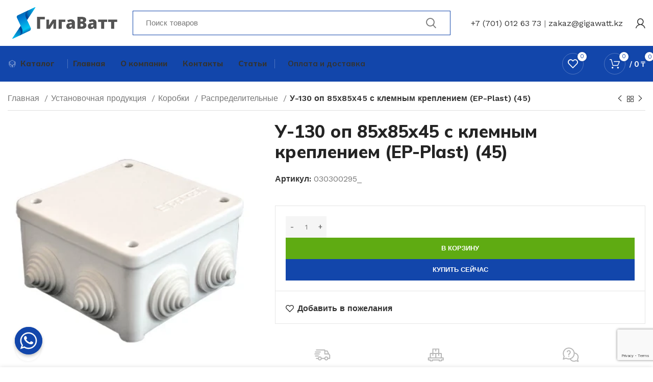

--- FILE ---
content_type: text/html; charset=UTF-8
request_url: https://gigawatt.kz/product/u-130-op-85h85h45-s-klemnym-krepleniem-ep-plast-45/
body_size: 42460
content:
<!DOCTYPE html>
<html lang="ru-RU">
<head>
<meta charset="UTF-8">
<!-- Yandex.Metrika counter -->
<script type="text/javascript" >
(function(m,e,t,r,i,k,a){m[i]=m[i]||function(){(m[i].a=m[i].a||[]).push(arguments)};
m[i].l=1*new Date();
for (var j = 0; j < document.scripts.length; j++) {if (document.scripts[j].src === r) { return; }}
k=e.createElement(t),a=e.getElementsByTagName(t)[0],k.async=1,k.src=r,a.parentNode.insertBefore(k,a)})
(window, document, "script", "https://mc.yandex.ru/metrika/tag.js", "ym");
ym(92078517, "init", {
clickmap:true,
trackLinks:true,
accurateTrackBounce:true,
webvisor:true,
ecommerce:"dataLayer"
});
</script>
<noscript><div><img src="https://mc.yandex.ru/watch/92078517" style="position:absolute; left:-9999px;" alt="" /></div></noscript>
<!-- /Yandex.Metrika counter -->
<link rel="profile" href="https://gmpg.org/xfn/11">
<link rel="pingback" href="https://gigawatt.kz/xmlrpc.php">
<script>window.MSInputMethodContext && document.documentMode && document.write('<script src="https://gigawatt.kz/wp-content/themes/woodmart/js/libs/ie11CustomProperties.min.js"><\/script>');</script>
<meta name='robots' content='index, follow, max-image-preview:large, max-snippet:-1, max-video-preview:-1' />
<style>img:is([sizes="auto" i], [sizes^="auto," i]) { contain-intrinsic-size: 3000px 1500px }</style>
<!-- This site is optimized with the Yoast SEO plugin v21.2 - https://yoast.com/wordpress/plugins/seo/ -->
<title>У-130 оп 85х85х45 с клемным креплением (EP-Plast) (45) купить в Астане от ГигаВатт</title>
<meta name="description" content="Заказать или купить в Астане У-130 оп 85х85х45 с клемным креплением (EP-Plast) (45) для электричества с доставкой по всему Казахстану. Широкий выбор электрооборудования: кабельная продукция, светильники, электроустановочные изделия. Подробности на сайте gigawatt.kz" />
<link rel="canonical" href="https://gigawatt.kz/product/u-130-op-85h85h45-s-klemnym-krepleniem-ep-plast-45/" />
<meta property="og:locale" content="ru_RU" />
<meta property="og:type" content="article" />
<meta property="og:title" content="У-130 оп 85х85х45 с клемным креплением (EP-Plast) (45) купить в Астане от ГигаВатт" />
<meta property="og:description" content="Заказать или купить в Астане У-130 оп 85х85х45 с клемным креплением (EP-Plast) (45) для электричества с доставкой по всему Казахстану. Широкий выбор электрооборудования: кабельная продукция, светильники, электроустановочные изделия. Подробности на сайте gigawatt.kz" />
<meta property="og:url" content="https://gigawatt.kz/product/u-130-op-85h85h45-s-klemnym-krepleniem-ep-plast-45/" />
<meta property="og:site_name" content="gigawatt.kz" />
<meta property="article:modified_time" content="2024-12-20T00:38:30+00:00" />
<meta property="og:image" content="https://gigawatt.kz/wp-content/uploads/2022/12/195642198_u-130-op-85h85h45.jpg" />
<meta property="og:image:width" content="350" />
<meta property="og:image:height" content="350" />
<meta property="og:image:type" content="image/webp" />
<meta name="twitter:card" content="summary_large_image" />
<script type="application/ld+json" class="yoast-schema-graph">{"@context":"https://schema.org","@graph":[{"@type":"WebPage","@id":"https://gigawatt.kz/product/u-130-op-85h85h45-s-klemnym-krepleniem-ep-plast-45/","url":"https://gigawatt.kz/product/u-130-op-85h85h45-s-klemnym-krepleniem-ep-plast-45/","name":"У-130 оп 85х85х45 с клемным креплением (EP-Plast) (45) купить в Астане от ГигаВатт","isPartOf":{"@id":"https://gigawatt.kz/#website"},"primaryImageOfPage":{"@id":"https://gigawatt.kz/product/u-130-op-85h85h45-s-klemnym-krepleniem-ep-plast-45/#primaryimage"},"image":{"@id":"https://gigawatt.kz/product/u-130-op-85h85h45-s-klemnym-krepleniem-ep-plast-45/#primaryimage"},"thumbnailUrl":"https://gigawatt.kz/wp-content/uploads/2022/12/195642198_u-130-op-85h85h45.jpg","datePublished":"2022-12-14T10:53:45+00:00","dateModified":"2024-12-20T00:38:30+00:00","description":"Заказать или купить в Астане У-130 оп 85х85х45 с клемным креплением (EP-Plast) (45) для электричества с доставкой по всему Казахстану. Широкий выбор электрооборудования: кабельная продукция, светильники, электроустановочные изделия. Подробности на сайте gigawatt.kz","breadcrumb":{"@id":"https://gigawatt.kz/product/u-130-op-85h85h45-s-klemnym-krepleniem-ep-plast-45/#breadcrumb"},"inLanguage":"ru-RU","potentialAction":[{"@type":"ReadAction","target":["https://gigawatt.kz/product/u-130-op-85h85h45-s-klemnym-krepleniem-ep-plast-45/"]}]},{"@type":"ImageObject","inLanguage":"ru-RU","@id":"https://gigawatt.kz/product/u-130-op-85h85h45-s-klemnym-krepleniem-ep-plast-45/#primaryimage","url":"https://gigawatt.kz/wp-content/uploads/2022/12/195642198_u-130-op-85h85h45.jpg","contentUrl":"https://gigawatt.kz/wp-content/uploads/2022/12/195642198_u-130-op-85h85h45.jpg","width":350,"height":350},{"@type":"BreadcrumbList","@id":"https://gigawatt.kz/product/u-130-op-85h85h45-s-klemnym-krepleniem-ep-plast-45/#breadcrumb","itemListElement":[{"@type":"ListItem","position":1,"name":"Главная страница","item":"https://gigawatt.kz/"},{"@type":"ListItem","position":2,"name":"Продукция","item":"https://gigawatt.kz/shop/"},{"@type":"ListItem","position":3,"name":"У-130 оп 85х85х45 с клемным креплением (EP-Plast) (45)"}]},{"@type":"WebSite","@id":"https://gigawatt.kz/#website","url":"https://gigawatt.kz/","name":"ГигаВатт","description":"Кабельная и электротехническая продукция","alternateName":"GigaWatt","potentialAction":[{"@type":"SearchAction","target":{"@type":"EntryPoint","urlTemplate":"https://gigawatt.kz/?s={search_term_string}"},"query-input":"required name=search_term_string"}],"inLanguage":"ru-RU"}]}</script>
<!-- / Yoast SEO plugin. -->
<link rel='dns-prefetch' href='//fonts.googleapis.com' />
<link rel="alternate" type="application/rss+xml" title="gigawatt.kz &raquo; Лента" href="https://gigawatt.kz/feed/" />
<link rel="alternate" type="application/rss+xml" title="gigawatt.kz &raquo; Лента комментариев" href="https://gigawatt.kz/comments/feed/" />
<link rel="alternate" type="application/rss+xml" title="gigawatt.kz &raquo; Лента комментариев к &laquo;У-130 оп 85х85х45 с клемным креплением (EP-Plast) (45)&raquo;" href="https://gigawatt.kz/product/u-130-op-85h85h45-s-klemnym-krepleniem-ep-plast-45/feed/" />
<!-- <link rel='stylesheet' id='wp-block-library-css' href='https://gigawatt.kz/wp-includes/css/dist/block-library/style.min.css?ver=1afca4f63cf1b99d40f0643465fea713' type='text/css' media='all' /> -->
<link rel="stylesheet" type="text/css" href="//gigawatt.kz/wp-content/cache/wpfc-minified/qgr0x1ey/c14lx.css" media="all"/>
<style id='classic-theme-styles-inline-css' type='text/css'>
/*! This file is auto-generated */
.wp-block-button__link{color:#fff;background-color:#32373c;border-radius:9999px;box-shadow:none;text-decoration:none;padding:calc(.667em + 2px) calc(1.333em + 2px);font-size:1.125em}.wp-block-file__button{background:#32373c;color:#fff;text-decoration:none}
</style>
<style id='global-styles-inline-css' type='text/css'>
:root{--wp--preset--aspect-ratio--square: 1;--wp--preset--aspect-ratio--4-3: 4/3;--wp--preset--aspect-ratio--3-4: 3/4;--wp--preset--aspect-ratio--3-2: 3/2;--wp--preset--aspect-ratio--2-3: 2/3;--wp--preset--aspect-ratio--16-9: 16/9;--wp--preset--aspect-ratio--9-16: 9/16;--wp--preset--color--black: #000000;--wp--preset--color--cyan-bluish-gray: #abb8c3;--wp--preset--color--white: #ffffff;--wp--preset--color--pale-pink: #f78da7;--wp--preset--color--vivid-red: #cf2e2e;--wp--preset--color--luminous-vivid-orange: #ff6900;--wp--preset--color--luminous-vivid-amber: #fcb900;--wp--preset--color--light-green-cyan: #7bdcb5;--wp--preset--color--vivid-green-cyan: #00d084;--wp--preset--color--pale-cyan-blue: #8ed1fc;--wp--preset--color--vivid-cyan-blue: #0693e3;--wp--preset--color--vivid-purple: #9b51e0;--wp--preset--gradient--vivid-cyan-blue-to-vivid-purple: linear-gradient(135deg,rgba(6,147,227,1) 0%,rgb(155,81,224) 100%);--wp--preset--gradient--light-green-cyan-to-vivid-green-cyan: linear-gradient(135deg,rgb(122,220,180) 0%,rgb(0,208,130) 100%);--wp--preset--gradient--luminous-vivid-amber-to-luminous-vivid-orange: linear-gradient(135deg,rgba(252,185,0,1) 0%,rgba(255,105,0,1) 100%);--wp--preset--gradient--luminous-vivid-orange-to-vivid-red: linear-gradient(135deg,rgba(255,105,0,1) 0%,rgb(207,46,46) 100%);--wp--preset--gradient--very-light-gray-to-cyan-bluish-gray: linear-gradient(135deg,rgb(238,238,238) 0%,rgb(169,184,195) 100%);--wp--preset--gradient--cool-to-warm-spectrum: linear-gradient(135deg,rgb(74,234,220) 0%,rgb(151,120,209) 20%,rgb(207,42,186) 40%,rgb(238,44,130) 60%,rgb(251,105,98) 80%,rgb(254,248,76) 100%);--wp--preset--gradient--blush-light-purple: linear-gradient(135deg,rgb(255,206,236) 0%,rgb(152,150,240) 100%);--wp--preset--gradient--blush-bordeaux: linear-gradient(135deg,rgb(254,205,165) 0%,rgb(254,45,45) 50%,rgb(107,0,62) 100%);--wp--preset--gradient--luminous-dusk: linear-gradient(135deg,rgb(255,203,112) 0%,rgb(199,81,192) 50%,rgb(65,88,208) 100%);--wp--preset--gradient--pale-ocean: linear-gradient(135deg,rgb(255,245,203) 0%,rgb(182,227,212) 50%,rgb(51,167,181) 100%);--wp--preset--gradient--electric-grass: linear-gradient(135deg,rgb(202,248,128) 0%,rgb(113,206,126) 100%);--wp--preset--gradient--midnight: linear-gradient(135deg,rgb(2,3,129) 0%,rgb(40,116,252) 100%);--wp--preset--font-size--small: 13px;--wp--preset--font-size--medium: 20px;--wp--preset--font-size--large: 36px;--wp--preset--font-size--x-large: 42px;--wp--preset--font-family--inter: "Inter", sans-serif;--wp--preset--font-family--cardo: Cardo;--wp--preset--spacing--20: 0.44rem;--wp--preset--spacing--30: 0.67rem;--wp--preset--spacing--40: 1rem;--wp--preset--spacing--50: 1.5rem;--wp--preset--spacing--60: 2.25rem;--wp--preset--spacing--70: 3.38rem;--wp--preset--spacing--80: 5.06rem;--wp--preset--shadow--natural: 6px 6px 9px rgba(0, 0, 0, 0.2);--wp--preset--shadow--deep: 12px 12px 50px rgba(0, 0, 0, 0.4);--wp--preset--shadow--sharp: 6px 6px 0px rgba(0, 0, 0, 0.2);--wp--preset--shadow--outlined: 6px 6px 0px -3px rgba(255, 255, 255, 1), 6px 6px rgba(0, 0, 0, 1);--wp--preset--shadow--crisp: 6px 6px 0px rgba(0, 0, 0, 1);}:where(.is-layout-flex){gap: 0.5em;}:where(.is-layout-grid){gap: 0.5em;}body .is-layout-flex{display: flex;}.is-layout-flex{flex-wrap: wrap;align-items: center;}.is-layout-flex > :is(*, div){margin: 0;}body .is-layout-grid{display: grid;}.is-layout-grid > :is(*, div){margin: 0;}:where(.wp-block-columns.is-layout-flex){gap: 2em;}:where(.wp-block-columns.is-layout-grid){gap: 2em;}:where(.wp-block-post-template.is-layout-flex){gap: 1.25em;}:where(.wp-block-post-template.is-layout-grid){gap: 1.25em;}.has-black-color{color: var(--wp--preset--color--black) !important;}.has-cyan-bluish-gray-color{color: var(--wp--preset--color--cyan-bluish-gray) !important;}.has-white-color{color: var(--wp--preset--color--white) !important;}.has-pale-pink-color{color: var(--wp--preset--color--pale-pink) !important;}.has-vivid-red-color{color: var(--wp--preset--color--vivid-red) !important;}.has-luminous-vivid-orange-color{color: var(--wp--preset--color--luminous-vivid-orange) !important;}.has-luminous-vivid-amber-color{color: var(--wp--preset--color--luminous-vivid-amber) !important;}.has-light-green-cyan-color{color: var(--wp--preset--color--light-green-cyan) !important;}.has-vivid-green-cyan-color{color: var(--wp--preset--color--vivid-green-cyan) !important;}.has-pale-cyan-blue-color{color: var(--wp--preset--color--pale-cyan-blue) !important;}.has-vivid-cyan-blue-color{color: var(--wp--preset--color--vivid-cyan-blue) !important;}.has-vivid-purple-color{color: var(--wp--preset--color--vivid-purple) !important;}.has-black-background-color{background-color: var(--wp--preset--color--black) !important;}.has-cyan-bluish-gray-background-color{background-color: var(--wp--preset--color--cyan-bluish-gray) !important;}.has-white-background-color{background-color: var(--wp--preset--color--white) !important;}.has-pale-pink-background-color{background-color: var(--wp--preset--color--pale-pink) !important;}.has-vivid-red-background-color{background-color: var(--wp--preset--color--vivid-red) !important;}.has-luminous-vivid-orange-background-color{background-color: var(--wp--preset--color--luminous-vivid-orange) !important;}.has-luminous-vivid-amber-background-color{background-color: var(--wp--preset--color--luminous-vivid-amber) !important;}.has-light-green-cyan-background-color{background-color: var(--wp--preset--color--light-green-cyan) !important;}.has-vivid-green-cyan-background-color{background-color: var(--wp--preset--color--vivid-green-cyan) !important;}.has-pale-cyan-blue-background-color{background-color: var(--wp--preset--color--pale-cyan-blue) !important;}.has-vivid-cyan-blue-background-color{background-color: var(--wp--preset--color--vivid-cyan-blue) !important;}.has-vivid-purple-background-color{background-color: var(--wp--preset--color--vivid-purple) !important;}.has-black-border-color{border-color: var(--wp--preset--color--black) !important;}.has-cyan-bluish-gray-border-color{border-color: var(--wp--preset--color--cyan-bluish-gray) !important;}.has-white-border-color{border-color: var(--wp--preset--color--white) !important;}.has-pale-pink-border-color{border-color: var(--wp--preset--color--pale-pink) !important;}.has-vivid-red-border-color{border-color: var(--wp--preset--color--vivid-red) !important;}.has-luminous-vivid-orange-border-color{border-color: var(--wp--preset--color--luminous-vivid-orange) !important;}.has-luminous-vivid-amber-border-color{border-color: var(--wp--preset--color--luminous-vivid-amber) !important;}.has-light-green-cyan-border-color{border-color: var(--wp--preset--color--light-green-cyan) !important;}.has-vivid-green-cyan-border-color{border-color: var(--wp--preset--color--vivid-green-cyan) !important;}.has-pale-cyan-blue-border-color{border-color: var(--wp--preset--color--pale-cyan-blue) !important;}.has-vivid-cyan-blue-border-color{border-color: var(--wp--preset--color--vivid-cyan-blue) !important;}.has-vivid-purple-border-color{border-color: var(--wp--preset--color--vivid-purple) !important;}.has-vivid-cyan-blue-to-vivid-purple-gradient-background{background: var(--wp--preset--gradient--vivid-cyan-blue-to-vivid-purple) !important;}.has-light-green-cyan-to-vivid-green-cyan-gradient-background{background: var(--wp--preset--gradient--light-green-cyan-to-vivid-green-cyan) !important;}.has-luminous-vivid-amber-to-luminous-vivid-orange-gradient-background{background: var(--wp--preset--gradient--luminous-vivid-amber-to-luminous-vivid-orange) !important;}.has-luminous-vivid-orange-to-vivid-red-gradient-background{background: var(--wp--preset--gradient--luminous-vivid-orange-to-vivid-red) !important;}.has-very-light-gray-to-cyan-bluish-gray-gradient-background{background: var(--wp--preset--gradient--very-light-gray-to-cyan-bluish-gray) !important;}.has-cool-to-warm-spectrum-gradient-background{background: var(--wp--preset--gradient--cool-to-warm-spectrum) !important;}.has-blush-light-purple-gradient-background{background: var(--wp--preset--gradient--blush-light-purple) !important;}.has-blush-bordeaux-gradient-background{background: var(--wp--preset--gradient--blush-bordeaux) !important;}.has-luminous-dusk-gradient-background{background: var(--wp--preset--gradient--luminous-dusk) !important;}.has-pale-ocean-gradient-background{background: var(--wp--preset--gradient--pale-ocean) !important;}.has-electric-grass-gradient-background{background: var(--wp--preset--gradient--electric-grass) !important;}.has-midnight-gradient-background{background: var(--wp--preset--gradient--midnight) !important;}.has-small-font-size{font-size: var(--wp--preset--font-size--small) !important;}.has-medium-font-size{font-size: var(--wp--preset--font-size--medium) !important;}.has-large-font-size{font-size: var(--wp--preset--font-size--large) !important;}.has-x-large-font-size{font-size: var(--wp--preset--font-size--x-large) !important;}
:where(.wp-block-post-template.is-layout-flex){gap: 1.25em;}:where(.wp-block-post-template.is-layout-grid){gap: 1.25em;}
:where(.wp-block-columns.is-layout-flex){gap: 2em;}:where(.wp-block-columns.is-layout-grid){gap: 2em;}
:root :where(.wp-block-pullquote){font-size: 1.5em;line-height: 1.6;}
</style>
<!-- <link rel='stylesheet' id='chaty-front-css-css' href='https://gigawatt.kz/wp-content/plugins/chaty/css/chaty-front.css?ver=3.1.71696534844' type='text/css' media='all' /> -->
<link rel="stylesheet" type="text/css" href="//gigawatt.kz/wp-content/cache/wpfc-minified/mo7nip5h/c14lx.css" media="all"/>
<style id='woocommerce-inline-inline-css' type='text/css'>
.woocommerce form .form-row .required { visibility: visible; }
</style>
<!-- <link rel='stylesheet' id='elementor-icons-css' href='https://gigawatt.kz/wp-content/plugins/elementor/assets/lib/eicons/css/elementor-icons.min.css?ver=5.16.0' type='text/css' media='all' /> -->
<!-- <link rel='stylesheet' id='elementor-frontend-css' href='https://gigawatt.kz/wp-content/plugins/elementor/assets/css/frontend-lite.min.css?ver=3.8.1' type='text/css' media='all' /> -->
<link rel="stylesheet" type="text/css" href="//gigawatt.kz/wp-content/cache/wpfc-minified/7l2w210o/c14lx.css" media="all"/>
<link rel='stylesheet' id='elementor-post-7-css' href='https://gigawatt.kz/wp-content/uploads/elementor/css/post-7.css?ver=1724904861' type='text/css' media='all' />
<!-- <link rel='stylesheet' id='elementor-pro-css' href='https://gigawatt.kz/wp-content/plugins/elementor-pro/assets/css/frontend-lite.min.css?ver=3.7.7' type='text/css' media='all' /> -->
<!-- <link rel='stylesheet' id='bootstrap-css' href='https://gigawatt.kz/wp-content/themes/woodmart/css/bootstrap-light.min.css?ver=7.0.3' type='text/css' media='all' /> -->
<!-- <link rel='stylesheet' id='woodmart-style-css' href='https://gigawatt.kz/wp-content/themes/woodmart/css/parts/base.min.css?ver=7.0.3' type='text/css' media='all' /> -->
<!-- <link rel='stylesheet' id='wd-widget-product-cat-css' href='https://gigawatt.kz/wp-content/themes/woodmart/css/parts/woo-widget-product-cat.min.css?ver=7.0.3' type='text/css' media='all' /> -->
<!-- <link rel='stylesheet' id='wd-widget-layered-nav-stock-status-css' href='https://gigawatt.kz/wp-content/themes/woodmart/css/parts/woo-widget-layered-nav-stock-status.min.css?ver=7.0.3' type='text/css' media='all' /> -->
<!-- <link rel='stylesheet' id='wd-widget-slider-price-filter-css' href='https://gigawatt.kz/wp-content/themes/woodmart/css/parts/woo-widget-slider-price-filter.min.css?ver=7.0.3' type='text/css' media='all' /> -->
<!-- <link rel='stylesheet' id='wd-wp-gutenberg-css' href='https://gigawatt.kz/wp-content/themes/woodmart/css/parts/wp-gutenberg.min.css?ver=7.0.3' type='text/css' media='all' /> -->
<!-- <link rel='stylesheet' id='wd-wpcf7-css' href='https://gigawatt.kz/wp-content/themes/woodmart/css/parts/int-wpcf7.min.css?ver=7.0.3' type='text/css' media='all' /> -->
<!-- <link rel='stylesheet' id='wd-revolution-slider-css' href='https://gigawatt.kz/wp-content/themes/woodmart/css/parts/int-rev-slider.min.css?ver=7.0.3' type='text/css' media='all' /> -->
<!-- <link rel='stylesheet' id='wd-base-deprecated-css' href='https://gigawatt.kz/wp-content/themes/woodmart/css/parts/base-deprecated.min.css?ver=7.0.3' type='text/css' media='all' /> -->
<!-- <link rel='stylesheet' id='wd-elementor-base-css' href='https://gigawatt.kz/wp-content/themes/woodmart/css/parts/int-elem-base.min.css?ver=7.0.3' type='text/css' media='all' /> -->
<!-- <link rel='stylesheet' id='wd-elementor-pro-base-css' href='https://gigawatt.kz/wp-content/themes/woodmart/css/parts/int-elementor-pro.min.css?ver=7.0.3' type='text/css' media='all' /> -->
<!-- <link rel='stylesheet' id='wd-woocommerce-base-css' href='https://gigawatt.kz/wp-content/themes/woodmart/css/parts/woocommerce-base.min.css?ver=7.0.3' type='text/css' media='all' /> -->
<!-- <link rel='stylesheet' id='wd-mod-star-rating-css' href='https://gigawatt.kz/wp-content/themes/woodmart/css/parts/mod-star-rating.min.css?ver=7.0.3' type='text/css' media='all' /> -->
<!-- <link rel='stylesheet' id='wd-woo-el-track-order-css' href='https://gigawatt.kz/wp-content/themes/woodmart/css/parts/woo-el-track-order.min.css?ver=7.0.3' type='text/css' media='all' /> -->
<!-- <link rel='stylesheet' id='wd-woo-gutenberg-css' href='https://gigawatt.kz/wp-content/themes/woodmart/css/parts/woo-gutenberg.min.css?ver=7.0.3' type='text/css' media='all' /> -->
<!-- <link rel='stylesheet' id='wd-woo-mod-quantity-css' href='https://gigawatt.kz/wp-content/themes/woodmart/css/parts/woo-mod-quantity.min.css?ver=7.0.3' type='text/css' media='all' /> -->
<!-- <link rel='stylesheet' id='wd-woo-single-prod-el-base-css' href='https://gigawatt.kz/wp-content/themes/woodmart/css/parts/woo-single-prod-el-base.min.css?ver=7.0.3' type='text/css' media='all' /> -->
<!-- <link rel='stylesheet' id='wd-woo-mod-stock-status-css' href='https://gigawatt.kz/wp-content/themes/woodmart/css/parts/woo-mod-stock-status.min.css?ver=7.0.3' type='text/css' media='all' /> -->
<!-- <link rel='stylesheet' id='wd-woo-mod-shop-attributes-css' href='https://gigawatt.kz/wp-content/themes/woodmart/css/parts/woo-mod-shop-attributes.min.css?ver=7.0.3' type='text/css' media='all' /> -->
<!-- <link rel='stylesheet' id='child-style-css' href='https://gigawatt.kz/wp-content/themes/woodmart-child/style.css?ver=7.0.3' type='text/css' media='all' /> -->
<!-- <link rel='stylesheet' id='xts-style-header_904566-css' href='https://gigawatt.kz/wp-content/uploads/2023/09/xts-header_904566-1694519281.css?ver=7.0.3' type='text/css' media='all' /> -->
<!-- <link rel='stylesheet' id='xts-style-theme_settings_default-css' href='https://gigawatt.kz/wp-content/uploads/2023/10/xts-theme_settings_default-1696534295.css?ver=7.0.3' type='text/css' media='all' /> -->
<link rel="stylesheet" type="text/css" href="//gigawatt.kz/wp-content/cache/wpfc-minified/8adifjes/c14np.css" media="all"/>
<link rel='stylesheet' id='xts-google-fonts-css' href='https://fonts.googleapis.com/css?family=Work+Sans%3A400%2C600%7CMulish%3A400%2C600%2C700%2C800%7CLato%3A400%2C700&#038;ver=7.0.3' type='text/css' media='all' />
<link rel='stylesheet' id='google-fonts-1-css' href='https://fonts.googleapis.com/css?family=Roboto%3A100%2C100italic%2C200%2C200italic%2C300%2C300italic%2C400%2C400italic%2C500%2C500italic%2C600%2C600italic%2C700%2C700italic%2C800%2C800italic%2C900%2C900italic%7CRoboto+Slab%3A100%2C100italic%2C200%2C200italic%2C300%2C300italic%2C400%2C400italic%2C500%2C500italic%2C600%2C600italic%2C700%2C700italic%2C800%2C800italic%2C900%2C900italic&#038;display=swap&#038;subset=cyrillic&#038;ver=1afca4f63cf1b99d40f0643465fea713' type='text/css' media='all' />
<script src='//gigawatt.kz/wp-content/cache/wpfc-minified/9lcsf9q8/c14lx.js' type="text/javascript"></script>
<!-- <script type="text/javascript" src="https://gigawatt.kz/wp-includes/js/jquery/jquery.min.js?ver=3.7.1" id="jquery-core-js"></script> -->
<!-- <script type="text/javascript" src="https://gigawatt.kz/wp-includes/js/jquery/jquery-migrate.min.js?ver=3.4.1" id="jquery-migrate-js"></script> -->
<!-- <script type="text/javascript" src="https://gigawatt.kz/wp-content/plugins/woocommerce/assets/js/jquery-blockui/jquery.blockUI.min.js?ver=2.7.0-wc.9.4.1" id="jquery-blockui-js" defer="defer" data-wp-strategy="defer"></script> -->
<script type="text/javascript" id="wc-add-to-cart-js-extra">
/* <![CDATA[ */
var wc_add_to_cart_params = {"ajax_url":"\/wp-admin\/admin-ajax.php","wc_ajax_url":"\/?wc-ajax=%%endpoint%%&elementor_page_id=43057","i18n_view_cart":"\u041f\u0440\u043e\u0441\u043c\u043e\u0442\u0440 \u043a\u043e\u0440\u0437\u0438\u043d\u044b","cart_url":"https:\/\/gigawatt.kz\/cart\/","is_cart":"","cart_redirect_after_add":"no"};
/* ]]> */
</script>
<script src='//gigawatt.kz/wp-content/cache/wpfc-minified/5d297kc/c14np.js' type="text/javascript"></script>
<!-- <script type="text/javascript" src="https://gigawatt.kz/wp-content/plugins/woocommerce/assets/js/frontend/add-to-cart.min.js?ver=9.4.1" id="wc-add-to-cart-js" defer="defer" data-wp-strategy="defer"></script> -->
<!-- <script type="text/javascript" src="https://gigawatt.kz/wp-content/plugins/woocommerce/assets/js/zoom/jquery.zoom.min.js?ver=1.7.21-wc.9.4.1" id="zoom-js" defer="defer" data-wp-strategy="defer"></script> -->
<script type="text/javascript" id="wc-single-product-js-extra">
/* <![CDATA[ */
var wc_single_product_params = {"i18n_required_rating_text":"\u041f\u043e\u0436\u0430\u043b\u0443\u0439\u0441\u0442\u0430, \u043f\u043e\u0441\u0442\u0430\u0432\u044c\u0442\u0435 \u043e\u0446\u0435\u043d\u043a\u0443","review_rating_required":"yes","flexslider":{"rtl":false,"animation":"slide","smoothHeight":true,"directionNav":false,"controlNav":"thumbnails","slideshow":false,"animationSpeed":500,"animationLoop":false,"allowOneSlide":false},"zoom_enabled":"","zoom_options":[],"photoswipe_enabled":"","photoswipe_options":{"shareEl":false,"closeOnScroll":false,"history":false,"hideAnimationDuration":0,"showAnimationDuration":0},"flexslider_enabled":""};
/* ]]> */
</script>
<script src='//gigawatt.kz/wp-content/cache/wpfc-minified/8n7qwflv/c14np.js' type="text/javascript"></script>
<!-- <script type="text/javascript" src="https://gigawatt.kz/wp-content/plugins/woocommerce/assets/js/frontend/single-product.min.js?ver=9.4.1" id="wc-single-product-js" defer="defer" data-wp-strategy="defer"></script> -->
<!-- <script type="text/javascript" src="https://gigawatt.kz/wp-content/plugins/woocommerce/assets/js/js-cookie/js.cookie.min.js?ver=2.1.4-wc.9.4.1" id="js-cookie-js" defer="defer" data-wp-strategy="defer"></script> -->
<script type="text/javascript" id="woocommerce-js-extra">
/* <![CDATA[ */
var woocommerce_params = {"ajax_url":"\/wp-admin\/admin-ajax.php","wc_ajax_url":"\/?wc-ajax=%%endpoint%%&elementor_page_id=43057"};
/* ]]> */
</script>
<script src='//gigawatt.kz/wp-content/cache/wpfc-minified/q7zx2oh0/c14lx.js' type="text/javascript"></script>
<!-- <script type="text/javascript" src="https://gigawatt.kz/wp-content/plugins/woocommerce/assets/js/frontend/woocommerce.min.js?ver=9.4.1" id="woocommerce-js" defer="defer" data-wp-strategy="defer"></script> -->
<!-- <script type="text/javascript" src="https://gigawatt.kz/wp-content/themes/woodmart/js/libs/device.min.js?ver=7.0.3" id="wd-device-library-js"></script> -->
<link rel="https://api.w.org/" href="https://gigawatt.kz/wp-json/" /><link rel="alternate" title="JSON" type="application/json" href="https://gigawatt.kz/wp-json/wp/v2/product/43057" /><link rel="EditURI" type="application/rsd+xml" title="RSD" href="https://gigawatt.kz/xmlrpc.php?rsd" />
<link rel='shortlink' href='https://gigawatt.kz/?p=43057' />
<link rel="alternate" title="oEmbed (JSON)" type="application/json+oembed" href="https://gigawatt.kz/wp-json/oembed/1.0/embed?url=https%3A%2F%2Fgigawatt.kz%2Fproduct%2Fu-130-op-85h85h45-s-klemnym-krepleniem-ep-plast-45%2F" />
<link rel="alternate" title="oEmbed (XML)" type="text/xml+oembed" href="https://gigawatt.kz/wp-json/oembed/1.0/embed?url=https%3A%2F%2Fgigawatt.kz%2Fproduct%2Fu-130-op-85h85h45-s-klemnym-krepleniem-ep-plast-45%2F&#038;format=xml" />
<meta name="viewport" content="width=device-width, initial-scale=1.0, maximum-scale=1.0, user-scalable=no">
<noscript><style>.woocommerce-product-gallery{ opacity: 1 !important; }</style></noscript>
<meta name="generator" content="Powered by Slider Revolution 6.6.5 - responsive, Mobile-Friendly Slider Plugin for WordPress with comfortable drag and drop interface." />
<style class='wp-fonts-local' type='text/css'>
@font-face{font-family:Inter;font-style:normal;font-weight:300 900;font-display:fallback;src:url('https://gigawatt.kz/wp-content/plugins/woocommerce/assets/fonts/Inter-VariableFont_slnt,wght.woff2') format('woff2');font-stretch:normal;}
@font-face{font-family:Cardo;font-style:normal;font-weight:400;font-display:fallback;src:url('https://gigawatt.kz/wp-content/plugins/woocommerce/assets/fonts/cardo_normal_400.woff2') format('woff2');}
</style>
<link rel="icon" href="https://gigawatt.kz/wp-content/uploads/2022/11/cropped-favicon_gigawatt-32x32.png" sizes="32x32" />
<link rel="icon" href="https://gigawatt.kz/wp-content/uploads/2022/11/cropped-favicon_gigawatt-192x192.png" sizes="192x192" />
<link rel="apple-touch-icon" href="https://gigawatt.kz/wp-content/uploads/2022/11/cropped-favicon_gigawatt-180x180.png" />
<meta name="msapplication-TileImage" content="https://gigawatt.kz/wp-content/uploads/2022/11/cropped-favicon_gigawatt-270x270.png" />
<script>function setREVStartSize(e){
//window.requestAnimationFrame(function() {
window.RSIW = window.RSIW===undefined ? window.innerWidth : window.RSIW;
window.RSIH = window.RSIH===undefined ? window.innerHeight : window.RSIH;
try {
var pw = document.getElementById(e.c).parentNode.offsetWidth,
newh;
pw = pw===0 || isNaN(pw) || (e.l=="fullwidth" || e.layout=="fullwidth") ? window.RSIW : pw;
e.tabw = e.tabw===undefined ? 0 : parseInt(e.tabw);
e.thumbw = e.thumbw===undefined ? 0 : parseInt(e.thumbw);
e.tabh = e.tabh===undefined ? 0 : parseInt(e.tabh);
e.thumbh = e.thumbh===undefined ? 0 : parseInt(e.thumbh);
e.tabhide = e.tabhide===undefined ? 0 : parseInt(e.tabhide);
e.thumbhide = e.thumbhide===undefined ? 0 : parseInt(e.thumbhide);
e.mh = e.mh===undefined || e.mh=="" || e.mh==="auto" ? 0 : parseInt(e.mh,0);
if(e.layout==="fullscreen" || e.l==="fullscreen")
newh = Math.max(e.mh,window.RSIH);
else{
e.gw = Array.isArray(e.gw) ? e.gw : [e.gw];
for (var i in e.rl) if (e.gw[i]===undefined || e.gw[i]===0) e.gw[i] = e.gw[i-1];
e.gh = e.el===undefined || e.el==="" || (Array.isArray(e.el) && e.el.length==0)? e.gh : e.el;
e.gh = Array.isArray(e.gh) ? e.gh : [e.gh];
for (var i in e.rl) if (e.gh[i]===undefined || e.gh[i]===0) e.gh[i] = e.gh[i-1];
var nl = new Array(e.rl.length),
ix = 0,
sl;
e.tabw = e.tabhide>=pw ? 0 : e.tabw;
e.thumbw = e.thumbhide>=pw ? 0 : e.thumbw;
e.tabh = e.tabhide>=pw ? 0 : e.tabh;
e.thumbh = e.thumbhide>=pw ? 0 : e.thumbh;
for (var i in e.rl) nl[i] = e.rl[i]<window.RSIW ? 0 : e.rl[i];
sl = nl[0];
for (var i in nl) if (sl>nl[i] && nl[i]>0) { sl = nl[i]; ix=i;}
var m = pw>(e.gw[ix]+e.tabw+e.thumbw) ? 1 : (pw-(e.tabw+e.thumbw)) / (e.gw[ix]);
newh =  (e.gh[ix] * m) + (e.tabh + e.thumbh);
}
var el = document.getElementById(e.c);
if (el!==null && el) el.style.height = newh+"px";
el = document.getElementById(e.c+"_wrapper");
if (el!==null && el) {
el.style.height = newh+"px";
el.style.display = "block";
}
} catch(e){
console.log("Failure at Presize of Slider:" + e)
}
//});
};</script>
<style type="text/css" id="wp-custom-css">
/** Start Block Kit CSS: 136-3-fc37602abad173a9d9d95d89bbe6bb80 **/
.envato-block__preview{overflow: visible !important;}
/** End Block Kit CSS: 136-3-fc37602abad173a9d9d95d89bbe6bb80 **/
/** Start Block Kit CSS: 71-3-d415519effd9e11f35d2438c58ea7ebf **/
.envato-block__preview{overflow: visible;}
/** End Block Kit CSS: 71-3-d415519effd9e11f35d2438c58ea7ebf **/
[class*="wd-header-search-form"] {
border: solid #1246ab 1px;
}
.wd-shop-desc :is(.term-description,.page-description) {
font-size: 12px;
}
</style>
<style>
</style>	<!-- Google Tag Manager -->
<script>(function(w,d,s,l,i){w[l]=w[l]||[];w[l].push({'gtm.start':
new Date().getTime(),event:'gtm.js'});var f=d.getElementsByTagName(s)[0],
j=d.createElement(s),dl=l!='dataLayer'?'&l='+l:'';j.async=true;j.src=
'https://www.googletagmanager.com/gtm.js?id='+i+dl;f.parentNode.insertBefore(j,f);
})(window,document,'script','dataLayer','GTM-5XWHWZ8');</script>
<!-- End Google Tag Manager -->
</head>
<body class="wp-singular product-template-default single single-product postid-43057 wp-theme-woodmart wp-child-theme-woodmart-child theme-woodmart woocommerce woocommerce-page woocommerce-no-js wrapper-custom  woodmart-product-design-default categories-accordion-on woodmart-archive-shop woodmart-ajax-shop-on offcanvas-sidebar-mobile offcanvas-sidebar-tablet sticky-toolbar-on wd-sticky-btn-on wd-sticky-btn-on-mb elementor-default elementor-kit-7">
<!-- Google Tag Manager (noscript) -->
<noscript><iframe src="https://www.googletagmanager.com/ns.html?id=GTM-5XWHWZ8"
height="0" width="0" style="display:none;visibility:hidden"></iframe></noscript>
<!-- End Google Tag Manager (noscript) -->
<script type="text/javascript" id="wd-flicker-fix">// Flicker fix.</script>	
<div class="website-wrapper">
<header class="whb-header whb-header_904566 whb-sticky-shadow whb-scroll-stick whb-sticky-real whb-hide-on-scroll">
<!-- <link rel="stylesheet" id="wd-header-base-css" href="https://gigawatt.kz/wp-content/themes/woodmart/css/parts/header-base.min.css?ver=7.0.3" type="text/css" media="all" /> --> 						<!-- <link rel="stylesheet" id="wd-mod-tools-css" href="https://gigawatt.kz/wp-content/themes/woodmart/css/parts/mod-tools.min.css?ver=7.0.3" type="text/css" media="all" /> --> 			<div class="whb-main-header">
<div class="whb-row whb-general-header whb-not-sticky-row whb-without-bg whb-without-border whb-color-dark whb-flex-flex-middle">
<div class="container">
<div class="whb-flex-row whb-general-header-inner">
<div class="whb-column whb-col-left whb-visible-lg">
<div class="site-logo">
<a href="https://gigawatt.kz/" class="wd-logo wd-main-logo" rel="home">
<img width="400" height="120" src="https://gigawatt.kz/wp-content/uploads/2022/11/giga_logo.png" class="attachment-full size-full" alt="" style="max-width:225px;" decoding="async" srcset="https://gigawatt.kz/wp-content/uploads/2022/11/giga_logo.png 400w, https://gigawatt.kz/wp-content/uploads/2022/11/giga_logo-150x45.png 150w, https://gigawatt.kz/wp-content/uploads/2022/11/giga_logo-300x90.png 300w" sizes="(max-width: 400px) 100vw, 400px" />	</a>
</div>
</div>
<div class="whb-column whb-col-center whb-visible-lg">
<div class="whb-space-element " style="width:10px;"></div>			<!-- <link rel="stylesheet" id="wd-header-search-css" href="https://gigawatt.kz/wp-content/themes/woodmart/css/parts/header-el-search.min.css?ver=7.0.3" type="text/css" media="all" /> --> 						<!-- <link rel="stylesheet" id="wd-header-search-form-css" href="https://gigawatt.kz/wp-content/themes/woodmart/css/parts/header-el-search-form.min.css?ver=7.0.3" type="text/css" media="all" /> --> 						<!-- <link rel="stylesheet" id="wd-wd-search-form-css" href="https://gigawatt.kz/wp-content/themes/woodmart/css/parts/wd-search-form.min.css?ver=7.0.3" type="text/css" media="all" /> --> 						<div class="wd-search-form wd-header-search-form wd-display-full-screen-2 whb-s62vgl37p052mdljwdfp">
<form role="search" method="get" class="searchform  wd-style-default" action="https://gigawatt.kz/" >
<input type="text" class="s" placeholder="Поиск товаров" value="" name="s" aria-label="Поиск" title="Поиск товаров" required/>
<input type="hidden" name="post_type" value="product">
<button type="submit" class="searchsubmit">
<span>
Поиск						</span>
</button>
</form>
</div>
</div>
<div class="whb-column whb-col-right whb-visible-lg">
<div class="whb-space-element " style="width:30px;"></div>			<!-- <link rel="stylesheet" id="wd-header-elements-base-css" href="https://gigawatt.kz/wp-content/themes/woodmart/css/parts/header-el-base.min.css?ver=7.0.3" type="text/css" media="all" /> --> 			
<div class="wd-header-text set-cont-mb-s reset-last-child "><a href="tel:+77010126373">+7 (701) 012 63 73</a> | <a href="mailto:zakaz@gigawatt.kz">zakaz@gigawatt.kz</a></div>
<div class="whb-space-element " style="width:5px;"></div>			<!-- <link rel="stylesheet" id="wd-woo-mod-login-form-css" href="https://gigawatt.kz/wp-content/themes/woodmart/css/parts/woo-mod-login-form.min.css?ver=7.0.3" type="text/css" media="all" /> --> 						<!-- <link rel="stylesheet" id="wd-header-my-account-css" href="https://gigawatt.kz/wp-content/themes/woodmart/css/parts/header-el-my-account.min.css?ver=7.0.3" type="text/css" media="all" /> --> 			<div class="wd-header-my-account wd-tools-element wd-event-hover  wd-design-1 wd-account-style-icon login-side-opener">
<a href="https://gigawatt.kz/my-account/" title="Мой аккаунт">
<span class="wd-tools-icon">
</span>
<span class="wd-tools-text">
Войти / Зарегистрироваться			</span>
</a>
</div>
</div>
<div class="whb-column whb-mobile-left whb-hidden-lg">
<div id="wd-692f41f8c8ff5" class=" wd-button-wrapper text-left"><a href="tel:+77010126373" title="" class="btn btn-color-primary btn-style-3d btn-style-semi-round btn-size-default btn-icon-pos-left"><span class="wd-btn-icon"><span class="wd-icon fas fa-phone"></span></span></a></div></div>
<div class="whb-column whb-mobile-center whb-hidden-lg">
<div class="site-logo">
<a href="https://gigawatt.kz/" class="wd-logo wd-main-logo" rel="home">
<img width="400" height="120" src="https://gigawatt.kz/wp-content/uploads/2022/11/giga_logo.png" class="attachment-full size-full" alt="" style="max-width:150px;" decoding="async" srcset="https://gigawatt.kz/wp-content/uploads/2022/11/giga_logo.png 400w, https://gigawatt.kz/wp-content/uploads/2022/11/giga_logo-150x45.png 150w, https://gigawatt.kz/wp-content/uploads/2022/11/giga_logo-300x90.png 300w" sizes="(max-width: 400px) 100vw, 400px" />	</a>
</div>
</div>
<div class="whb-column whb-mobile-right whb-hidden-lg">
<div id="wd-692f41f8c917d" class=" wd-button-wrapper text-left"><a href="mailto:zakaz@gigawatt.kz" title="" class="btn btn-color-primary btn-style-3d btn-style-semi-round btn-size-default btn-icon-pos-left"><span class="wd-btn-icon"><span class="wd-icon fas fa-envelope"></span></span></a></div></div>
</div>
</div>
</div>
<div class="whb-row whb-header-bottom whb-sticky-row whb-with-bg whb-without-border whb-color-light whb-flex-flex-middle">
<div class="container">
<div class="whb-flex-row whb-header-bottom-inner">
<div class="whb-column whb-col-left whb-visible-lg">
<div class="wd-header-nav wd-header-secondary-nav text-left" role="navigation" aria-label="Вторичная навигация">
<ul id="menu-header-current-address-megamarket" class="menu wd-nav wd-nav-secondary wd-style-default wd-gap-s"><li id="menu-item-1517" class="menu-item menu-item-type-custom menu-item-object-custom menu-item-1517 item-level-0 menu-simple-dropdown wd-event-hover" ><a href="https://gigawatt.kz/shop/" class="woodmart-nav-link"><img width="80" height="80" src="https://gigawatt.kz/wp-content/uploads/2022/12/icons8-derzhat-korobku-80.png" class="wd-nav-img" alt="Icons8 держать коробку 80" decoding="async" /><span class="nav-link-text">Каталог</span></a></li>
</ul></div><!--END MAIN-NAV-->
<div class="whb-space-element " style="width:15px;"></div><div class="wd-header-divider whb-divider-default "></div>
<div class="wd-header-nav wd-header-secondary-nav text-right" role="navigation" aria-label="Вторичная навигация">
<ul id="menu-header-menu-right-megamarket" class="menu wd-nav wd-nav-secondary wd-style-separated wd-gap-m"><li id="menu-item-1656" class="menu-item menu-item-type-post_type menu-item-object-page menu-item-home menu-item-1656 item-level-0 menu-simple-dropdown wd-event-hover" ><a href="https://gigawatt.kz/" class="woodmart-nav-link"><span class="nav-link-text">Главная</span></a></li>
<li id="menu-item-1402" class="menu-item menu-item-type-post_type menu-item-object-page menu-item-1402 item-level-0 menu-simple-dropdown wd-event-hover" ><a href="https://gigawatt.kz/about/" class="woodmart-nav-link"><span class="nav-link-text">О компании</span></a></li>
<li id="menu-item-44156" class="menu-item menu-item-type-post_type menu-item-object-page menu-item-44156 item-level-0 menu-simple-dropdown wd-event-hover" ><a href="https://gigawatt.kz/contact/" class="woodmart-nav-link"><span class="nav-link-text">Контакты</span></a></li>
<li id="menu-item-1401" class="menu-item menu-item-type-post_type menu-item-object-page menu-item-1401 item-level-0 menu-simple-dropdown wd-event-hover" ><a href="https://gigawatt.kz/blog/" class="woodmart-nav-link"><span class="nav-link-text">Статьи</span></a></li>
</ul></div><!--END MAIN-NAV-->
<div class="whb-space-element " style="width:5px;"></div><div class="wd-header-divider whb-divider-default "></div></div>
<div class="whb-column whb-col-center whb-visible-lg">
<div class="whb-space-element " style="width:15px;"></div><div class="wd-header-nav wd-header-main-nav text-left wd-design-1" role="navigation" aria-label="Основная навигация">
<ul id="menu-main-header-menu-megamarket" class="menu wd-nav wd-nav-main wd-style-default wd-gap-m"><li id="menu-item-1520" class="menu-item menu-item-type-post_type menu-item-object-page menu-item-1520 item-level-0 menu-simple-dropdown wd-event-hover" ><a href="https://gigawatt.kz/payment-and-delivery/" class="woodmart-nav-link"><span class="nav-link-text">Оплата и доставка</span></a></li>
</ul></div><!--END MAIN-NAV-->
<div class="whb-space-element " style="width:15px;"></div></div>
<div class="whb-column whb-col-right whb-visible-lg">
<div class="wd-header-wishlist wd-tools-element wd-style-icon wd-with-count wd-design-6" title="Избранное">
<a href="https://gigawatt.kz/wishlist/">
<span class="wd-tools-icon">
<span class="wd-tools-count">
0				</span>
</span>
<span class="wd-tools-text">
Избранное		</span>
</a>
</div>
<div class="whb-space-element " style="width:10px;"></div><div class="whb-space-element " style="width:10px;"></div>			<!-- <link rel="stylesheet" id="wd-header-cart-side-css" href="https://gigawatt.kz/wp-content/themes/woodmart/css/parts/header-el-cart-side.min.css?ver=7.0.3" type="text/css" media="all" /> --> 						<!-- <link rel="stylesheet" id="wd-header-cart-css" href="https://gigawatt.kz/wp-content/themes/woodmart/css/parts/header-el-cart.min.css?ver=7.0.3" type="text/css" media="all" /> --> 						<!-- <link rel="stylesheet" id="wd-widget-shopping-cart-css" href="https://gigawatt.kz/wp-content/themes/woodmart/css/parts/woo-widget-shopping-cart.min.css?ver=7.0.3" type="text/css" media="all" /> --> 						<!-- <link rel="stylesheet" id="wd-widget-product-list-css" href="https://gigawatt.kz/wp-content/themes/woodmart/css/parts/woo-widget-product-list.min.css?ver=7.0.3" type="text/css" media="all" /> --> 			
<div class="wd-header-cart wd-tools-element wd-design-6 cart-widget-opener">
<a href="https://gigawatt.kz/cart/" title="Корзина">
<span class="wd-tools-icon">
<span class="wd-cart-number wd-tools-count">0 <span>предмет</span></span>
</span>
<span class="wd-tools-text">
<span class="wd-cart-number wd-tools-count">0 <span>предмет</span></span>
<span class="subtotal-divider">/</span>
<span class="wd-cart-subtotal"><span class="woocommerce-Price-amount amount"><bdi>0&nbsp;<span class="woocommerce-Price-currencySymbol">&#8376;</span></bdi></span></span>
</span>
</a>
</div>
</div>
<div class="whb-column whb-col-mobile whb-hidden-lg">
<div class="wd-tools-element wd-header-mobile-nav wd-style-icon wd-design-1">
<a href="#" rel="nofollow" aria-label="Open mobile menu">
<span class="wd-tools-icon">
</span>
<span class="wd-tools-text">Меню</span>
</a>
</div><!--END wd-header-mobile-nav-->			<!-- <link rel="stylesheet" id="wd-wd-search-results-css" href="https://gigawatt.kz/wp-content/themes/woodmart/css/parts/wd-search-results.min.css?ver=7.0.3" type="text/css" media="all" /> --> 						<div class="wd-search-form wd-header-search-form-mobile wd-display-full-screen-2 whb-agekq5py2x6bca658nmc">
<form role="search" method="get" class="searchform  wd-style-default woodmart-ajax-search" action="https://gigawatt.kz/"  data-thumbnail="1" data-price="1" data-post_type="product" data-count="20" data-sku="0" data-symbols_count="3">
<input type="text" class="s" placeholder="Поиск товаров" value="" name="s" aria-label="Поиск" title="Поиск товаров" required/>
<input type="hidden" name="post_type" value="product">
<button type="submit" class="searchsubmit">
<span>
Поиск						</span>
</button>
</form>
<div class="search-results-wrapper">
<div class="wd-dropdown-results wd-scroll wd-dropdown">
<div class="wd-scroll-content"></div>
</div>
</div>
</div>
<div class="wd-header-my-account wd-tools-element wd-event-hover  wd-design-1 wd-account-style-icon login-side-opener">
<a href="https://gigawatt.kz/my-account/" title="Мой аккаунт">
<span class="wd-tools-icon">
</span>
<span class="wd-tools-text">
Войти / Зарегистрироваться			</span>
</a>
</div>
</div>
</div>
</div>
</div>
</div>
</header>
<div class="main-page-wrapper">
<!-- MAIN CONTENT AREA -->
<div class="container">
<div class="row content-layout-wrapper align-items-start">
<div class="site-content shop-content-area col-12 wd-builder-on" role="main">			<!-- <link rel="stylesheet" id="wd-woo-single-prod-builder-css" href="https://gigawatt.kz/wp-content/themes/woodmart/css/parts/woo-single-prod-builder.min.css?ver=7.0.3" type="text/css" media="all" /> -->
<link rel="stylesheet" type="text/css" href="//gigawatt.kz/wp-content/cache/wpfc-minified/6m6ggn24/c14np.css" media="all"/> 											<div id="product-43057" class="single-product-page product type-product post-43057 status-publish first instock product_cat-korobki product_cat-raspredelitelnye product_cat-ustanovochnaya-produkcziya has-post-thumbnail purchasable product-type-simple">
<link rel="stylesheet" id="elementor-post-1330-css" href="https://gigawatt.kz/wp-content/uploads/elementor/css/post-1330.css?ver=1735299120" type="text/css" media="all">
<div data-elementor-type="wp-post" data-elementor-id="1330" class="elementor elementor-1330">
<section class="wd-negative-gap elementor-section elementor-top-section elementor-element elementor-element-61d3db8e elementor-section-boxed elementor-section-height-default elementor-section-height-default wd-section-disabled" data-id="61d3db8e" data-element_type="section">
<div class="elementor-container elementor-column-gap-default">
<div class="elementor-column elementor-col-100 elementor-top-column elementor-element elementor-element-77eeaed0" data-id="77eeaed0" data-element_type="column">
<div class="elementor-widget-wrap elementor-element-populated">
<div class="elementor-element elementor-element-1721ad79 elementor-widget__width-auto elementor-widget-mobile__width-inherit wd-single-breadcrumbs wd-breadcrumbs text-left elementor-widget elementor-widget-wd_wc_breadcrumb" data-id="1721ad79" data-element_type="widget" data-widget_type="wd_wc_breadcrumb.default">
<div class="elementor-widget-container">
<nav class="woocommerce-breadcrumb" aria-label="Breadcrumb">				<a href="https://gigawatt.kz" class="breadcrumb-link">
Главная				</a>
<a href="https://gigawatt.kz/product-category/ustanovochnaya-produkcziya/" class="breadcrumb-link">
Установочная продукция				</a>
<a href="https://gigawatt.kz/product-category/ustanovochnaya-produkcziya/korobki/" class="breadcrumb-link">
Коробки				</a>
<a href="https://gigawatt.kz/product-category/ustanovochnaya-produkcziya/korobki/raspredelitelnye/" class="breadcrumb-link breadcrumb-link-last">
Распределительные				</a>
<span class="breadcrumb-last">
У-130 оп 85х85х45 с клемным креплением (EP-Plast) (45)				</span>
</nav>		</div>
</div>
<div class="elementor-element elementor-element-16c0d79c elementor-widget__width-auto elementor-hidden-mobile wd-single-nav text-left elementor-widget elementor-widget-wd_single_product_nav" data-id="16c0d79c" data-element_type="widget" data-widget_type="wd_single_product_nav.default">
<div class="elementor-widget-container">
<!-- <link rel="stylesheet" id="wd-woo-single-prod-el-navigation-css" href="https://gigawatt.kz/wp-content/themes/woodmart/css/parts/woo-single-prod-el-navigation.min.css?ver=7.0.3" type="text/css" media="all" /> -->
<link rel="stylesheet" type="text/css" href="//gigawatt.kz/wp-content/cache/wpfc-minified/lxt6uo64/c14np.css" media="all"/> 			
<div class="wd-products-nav">
<div class="wd-event-hover">
<a class="wd-product-nav-btn wd-btn-prev" href="https://gigawatt.kz/product/korobka-kzns-bzk-08-s-plastmas-salnikami-ip54-2/" aria-label="Previous product"></a>
<div class="wd-dropdown">
<a href="https://gigawatt.kz/product/korobka-kzns-bzk-08-s-plastmas-salnikami-ip54-2/" class="wd-product-nav-thumb">
<img width="600" height="600" src="https://gigawatt.kz/wp-content/uploads/2022/12/195642075_korobka-kzns-bzk-08-600x600.jpg" class="attachment-woocommerce_thumbnail size-woocommerce_thumbnail" alt="" decoding="async" fetchpriority="high" srcset="https://gigawatt.kz/wp-content/uploads/2022/12/195642075_korobka-kzns-bzk-08-600x600.jpg 600w, https://gigawatt.kz/wp-content/uploads/2022/12/195642075_korobka-kzns-bzk-08-150x150.jpg 150w" sizes="(max-width: 600px) 100vw, 600px" />				</a>
<div class="wd-product-nav-desc">
<a href="https://gigawatt.kz/product/korobka-kzns-bzk-08-s-plastmas-salnikami-ip54-2/" class="wd-entities-title">
Коробка КЗНС (БЗК)-08 с пластмас.сальниками IP54 (2)					</a>
<span class="price">
</span>
</div>
</div>
</div>
<a href="https://gigawatt.kz/shop/" class="wd-product-nav-btn wd-btn-back">
<span>
Вернуться к продуктам		</span>
</a>
<div class="wd-event-hover">
<a class="wd-product-nav-btn wd-btn-next" href="https://gigawatt.kz/product/l-90-ustan-82h34-81/" aria-label="Next product"></a>
<div class="wd-dropdown">
<a href="https://gigawatt.kz/product/l-90-ustan-82h34-81/" class="wd-product-nav-thumb">
<img width="600" height="600" src="https://gigawatt.kz/wp-content/uploads/2022/12/195642207_l-90-ustan-82h34-600x600.jpg" class="attachment-woocommerce_thumbnail size-woocommerce_thumbnail" alt="" decoding="async" srcset="https://gigawatt.kz/wp-content/uploads/2022/12/195642207_l-90-ustan-82h34-600x600.jpg 600w, https://gigawatt.kz/wp-content/uploads/2022/12/195642207_l-90-ustan-82h34-300x300.jpg 300w, https://gigawatt.kz/wp-content/uploads/2022/12/195642207_l-90-ustan-82h34-150x150.jpg 150w, https://gigawatt.kz/wp-content/uploads/2022/12/195642207_l-90-ustan-82h34-768x768.jpg 768w, https://gigawatt.kz/wp-content/uploads/2022/12/195642207_l-90-ustan-82h34.jpg 1000w" sizes="(max-width: 600px) 100vw, 600px" />				</a>
<div class="wd-product-nav-desc">
<a href="https://gigawatt.kz/product/l-90-ustan-82h34-81/" class="wd-entities-title">
Л-90 (устан.) 82х34 (81)					</a>
<span class="price">
</span>
</div>
</div>
</div>
</div>
</div>
</div>
<div class="elementor-element elementor-element-4bdc74e wd-wc-notices elementor-widget elementor-widget-wd_wc_notices" data-id="4bdc74e" data-element_type="widget" data-widget_type="wd_wc_notices.default">
<div class="elementor-widget-container">
<div class="woocommerce-notices-wrapper"></div>		</div>
</div>
<div class="elementor-element elementor-element-964e5df elementor-widget-divider--view-line elementor-widget elementor-widget-divider" data-id="964e5df" data-element_type="widget" data-widget_type="divider.default">
<div class="elementor-widget-container">
<style>/*! elementor - v3.8.1 - 13-11-2022 */
.elementor-widget-divider{--divider-border-style:none;--divider-border-width:1px;--divider-color:#2c2c2c;--divider-icon-size:20px;--divider-element-spacing:10px;--divider-pattern-height:24px;--divider-pattern-size:20px;--divider-pattern-url:none;--divider-pattern-repeat:repeat-x}.elementor-widget-divider .elementor-divider{display:-webkit-box;display:-ms-flexbox;display:flex}.elementor-widget-divider .elementor-divider__text{font-size:15px;line-height:1;max-width:95%}.elementor-widget-divider .elementor-divider__element{margin:0 var(--divider-element-spacing);-ms-flex-negative:0;flex-shrink:0}.elementor-widget-divider .elementor-icon{font-size:var(--divider-icon-size)}.elementor-widget-divider .elementor-divider-separator{display:-webkit-box;display:-ms-flexbox;display:flex;margin:0;direction:ltr}.elementor-widget-divider--view-line_icon .elementor-divider-separator,.elementor-widget-divider--view-line_text .elementor-divider-separator{-webkit-box-align:center;-ms-flex-align:center;align-items:center}.elementor-widget-divider--view-line_icon .elementor-divider-separator:after,.elementor-widget-divider--view-line_icon .elementor-divider-separator:before,.elementor-widget-divider--view-line_text .elementor-divider-separator:after,.elementor-widget-divider--view-line_text .elementor-divider-separator:before{display:block;content:"";border-bottom:0;-webkit-box-flex:1;-ms-flex-positive:1;flex-grow:1;border-top:var(--divider-border-width) var(--divider-border-style) var(--divider-color)}.elementor-widget-divider--element-align-left .elementor-divider .elementor-divider-separator>.elementor-divider__svg:first-of-type{-webkit-box-flex:0;-ms-flex-positive:0;flex-grow:0;-ms-flex-negative:100;flex-shrink:100}.elementor-widget-divider--element-align-left .elementor-divider-separator:before{content:none}.elementor-widget-divider--element-align-left .elementor-divider__element{margin-left:0}.elementor-widget-divider--element-align-right .elementor-divider .elementor-divider-separator>.elementor-divider__svg:last-of-type{-webkit-box-flex:0;-ms-flex-positive:0;flex-grow:0;-ms-flex-negative:100;flex-shrink:100}.elementor-widget-divider--element-align-right .elementor-divider-separator:after{content:none}.elementor-widget-divider--element-align-right .elementor-divider__element{margin-right:0}.elementor-widget-divider:not(.elementor-widget-divider--view-line_text):not(.elementor-widget-divider--view-line_icon) .elementor-divider-separator{border-top:var(--divider-border-width) var(--divider-border-style) var(--divider-color)}.elementor-widget-divider--separator-type-pattern{--divider-border-style:none}.elementor-widget-divider--separator-type-pattern.elementor-widget-divider--view-line .elementor-divider-separator,.elementor-widget-divider--separator-type-pattern:not(.elementor-widget-divider--view-line) .elementor-divider-separator:after,.elementor-widget-divider--separator-type-pattern:not(.elementor-widget-divider--view-line) .elementor-divider-separator:before,.elementor-widget-divider--separator-type-pattern:not([class*=elementor-widget-divider--view]) .elementor-divider-separator{width:100%;min-height:var(--divider-pattern-height);-webkit-mask-size:var(--divider-pattern-size) 100%;mask-size:var(--divider-pattern-size) 100%;-webkit-mask-repeat:var(--divider-pattern-repeat);mask-repeat:var(--divider-pattern-repeat);background-color:var(--divider-color);-webkit-mask-image:var(--divider-pattern-url);mask-image:var(--divider-pattern-url)}.elementor-widget-divider--no-spacing{--divider-pattern-size:auto}.elementor-widget-divider--bg-round{--divider-pattern-repeat:round}.rtl .elementor-widget-divider .elementor-divider__text{direction:rtl}.e-con-inner>.elementor-widget-divider,.e-con>.elementor-widget-divider{width:var(--container-widget-width,100%)}</style>		<div class="elementor-divider">
<span class="elementor-divider-separator">
</span>
</div>
</div>
</div>
</div>
</div>
</div>
</section>
<section class="wd-negative-gap elementor-section elementor-top-section elementor-element elementor-element-1fa2d5ce elementor-section-boxed elementor-section-height-default elementor-section-height-default wd-section-disabled" data-id="1fa2d5ce" data-element_type="section">
<div class="elementor-container elementor-column-gap-default">
<div class="elementor-column elementor-col-50 elementor-top-column elementor-element elementor-element-752de80e" data-id="752de80e" data-element_type="column">
<div class="elementor-widget-wrap elementor-element-populated">
<div class="elementor-element elementor-element-352704e2 wd-single-gallery elementor-widget-theme-post-content elementor-widget elementor-widget-wd_single_product_gallery" data-id="352704e2" data-element_type="widget" data-widget_type="wd_single_product_gallery.default">
<div class="elementor-widget-container">
<!-- <link rel="stylesheet" id="wd-woo-single-prod-el-gallery-css" href="https://gigawatt.kz/wp-content/themes/woodmart/css/parts/woo-single-prod-el-gallery.min.css?ver=7.0.3" type="text/css" media="all" /> --> 						<!-- <link rel="stylesheet" id="wd-woo-single-prod-el-gallery-opt-thumb-left-css" href="https://gigawatt.kz/wp-content/themes/woodmart/css/parts/woo-single-prod-el-gallery-opt-thumb-left.min.css?ver=7.0.3" type="text/css" media="all" /> --> 						<!-- <link rel="stylesheet" id="wd-owl-carousel-css" href="https://gigawatt.kz/wp-content/themes/woodmart/css/parts/lib-owl-carousel.min.css?ver=7.0.3" type="text/css" media="all" /> --> 			<div class="woocommerce-product-gallery woocommerce-product-gallery--with-images woocommerce-product-gallery--columns-4 images  images row align-items-start thumbs-position-left image-action-zoom" style="opacity: 0; transition: opacity .25s ease-in-out;">
<div class="col-lg-9 order-lg-last">
<figure class="woocommerce-product-gallery__wrapper owl-items-lg-1 owl-items-md-1 owl-items-sm-1 owl-items-xs-1 owl-carousel">
<div class="product-image-wrap"><figure data-thumb="https://gigawatt.kz/wp-content/uploads/2022/12/195642198_u-130-op-85h85h45-150x150.jpg" class="woocommerce-product-gallery__image"><a data-elementor-open-lightbox="no" href="https://gigawatt.kz/wp-content/uploads/2022/12/195642198_u-130-op-85h85h45.jpg"><img width="350" height="350" src="https://gigawatt.kz/wp-content/uploads/2022/12/195642198_u-130-op-85h85h45.jpg" class="wp-post-image wp-post-image" alt="" title="195642198_u-130-op-85h85h45" data-caption="" data-src="https://gigawatt.kz/wp-content/uploads/2022/12/195642198_u-130-op-85h85h45.jpg" data-large_image="https://gigawatt.kz/wp-content/uploads/2022/12/195642198_u-130-op-85h85h45.jpg" data-large_image_width="350" data-large_image_height="350" decoding="async" srcset="https://gigawatt.kz/wp-content/uploads/2022/12/195642198_u-130-op-85h85h45.jpg 350w, https://gigawatt.kz/wp-content/uploads/2022/12/195642198_u-130-op-85h85h45-300x300.jpg 300w, https://gigawatt.kz/wp-content/uploads/2022/12/195642198_u-130-op-85h85h45-150x150.jpg 150w" sizes="(max-width: 350px) 100vw, 350px" /></a></figure></div>
</figure>
<div class="product-additional-galleries">
<!-- <link rel="stylesheet" id="wd-photoswipe-css" href="https://gigawatt.kz/wp-content/themes/woodmart/css/parts/lib-photoswipe.min.css?ver=7.0.3" type="text/css" media="all" /> --> 						<div class="wd-show-product-gallery-wrap wd-action-btn wd-style-icon-bg-text wd-gallery-btn"><a href="#" rel="nofollow" class="woodmart-show-product-gallery"><span>Нажмите, чтобы увеличить изображение</span></a></div>
</div>
</div>
<div class="col-lg-3 order-lg-first">
<div class="thumbnails owl-items-sm-3 owl-items-xs-3"></div>
</div>
</div>
</div>
</div>
</div>
</div>
<div class="elementor-column elementor-col-50 elementor-top-column elementor-element elementor-element-72e652ba" data-id="72e652ba" data-element_type="column">
<div class="elementor-widget-wrap elementor-element-populated">
<section class="wd-negative-gap elementor-section elementor-inner-section elementor-element elementor-element-26c33104 elementor-reverse-tablet elementor-reverse-mobile elementor-section-boxed elementor-section-height-default elementor-section-height-default wd-section-disabled" data-id="26c33104" data-element_type="section">
<div class="elementor-container elementor-column-gap-no">
<div class="elementor-column elementor-col-100 elementor-inner-column elementor-element elementor-element-6c7b8918" data-id="6c7b8918" data-element_type="column">
<div class="elementor-widget-wrap elementor-element-populated">
<div class="elementor-element elementor-element-598508d8 elementor-widget__width-initial elementor-widget-tablet__width-initial elementor-widget-mobile__width-inherit wd-single-title text-left elementor-widget elementor-widget-wd_single_product_title" data-id="598508d8" data-element_type="widget" data-widget_type="wd_single_product_title.default">
<div class="elementor-widget-container">
<h1 class="product_title entry-title wd-entities-title">
У-130 оп 85х85х45 с клемным креплением (EP-Plast) (45)
</h1>
</div>
</div>
</div>
</div>
</div>
</section>
<div class="elementor-element elementor-element-2518bad wd-single-meta text-left elementor-widget elementor-widget-wd_single_product_meta" data-id="2518bad" data-element_type="widget" data-widget_type="wd_single_product_meta.default">
<div class="elementor-widget-container">
<div class="product_meta wd-layout-default">
<span class="sku_wrapper">
<span class="meta-label">
Артикул:			</span>
<span class="sku">
030300295_			</span>
</span>
</div>
</div>
</div>
<div class="elementor-element elementor-element-1eac48f7 wd-single-price text-left elementor-widget elementor-widget-wd_single_product_price" data-id="1eac48f7" data-element_type="widget" data-widget_type="wd_single_product_price.default">
<div class="elementor-widget-container">
<p class="price"></p>
</div>
</div>
<section class="wd-negative-gap elementor-section elementor-inner-section elementor-element elementor-element-5c6deb2a elementor-section-content-bottom elementor-section-boxed elementor-section-height-default elementor-section-height-default wd-section-disabled" data-id="5c6deb2a" data-element_type="section">
<div class="elementor-container elementor-column-gap-no">
<div class="elementor-column elementor-col-100 elementor-inner-column elementor-element elementor-element-7c8be543" data-id="7c8be543" data-element_type="column">
<div class="elementor-widget-wrap elementor-element-populated">
<div class="elementor-element elementor-element-441a09d1 wd-swatch-layout-inline elementor-widget-mobile__width-inherit elementor-widget-tablet__width-inherit wd-single-add-cart text-left wd-btn-design-default wd-design-default elementor-widget elementor-widget-wd_single_product_add_to_cart" data-id="441a09d1" data-element_type="widget" data-widget_type="wd_single_product_add_to_cart.default">
<div class="elementor-widget-container">
<form class="cart" action="https://gigawatt.kz/product/u-130-op-85h85h45-s-klemnym-krepleniem-ep-plast-45/" method="post" enctype='multipart/form-data'>
<div class="quantity">
<input type="button" value="-" class="minus" />
<label class="screen-reader-text" for="quantity_692f41f964185">Количество товара У-130 оп 85х85х45 с клемным креплением (EP-Plast) (45)</label>
<input
type="number"
id="quantity_692f41f964185"
class="input-text qty text"
step="1"
min="1"
max=""
name="quantity"
value="1"
title="Qty"
placeholder=""
inputmode="numeric" />
<input type="button" value="+" class="plus" />
</div>
<button type="submit" name="add-to-cart" value="43057" class="single_add_to_cart_button button alt">В корзину</button>
<button id="wd-add-to-cart" type="submit" name="wd-add-to-cart" value="43057" class="wd-buy-now-btn button alt">
Купить сейчас			</button>
</form>
</div>
</div>
</div>
</div>
</div>
</section>
<section class="wd-negative-gap elementor-section elementor-inner-section elementor-element elementor-element-4592651 elementor-section-content-bottom elementor-section-boxed elementor-section-height-default elementor-section-height-default wd-section-disabled" data-id="4592651" data-element_type="section">
<div class="elementor-container elementor-column-gap-no">
<div class="elementor-column elementor-col-100 elementor-inner-column elementor-element elementor-element-1f05b1d" data-id="1f05b1d" data-element_type="column">
<div class="elementor-widget-wrap elementor-element-populated">
<div class="elementor-element elementor-element-349c038a elementor-widget__width-auto wd-single-action-btn wd-single-wishlist-btn text-left elementor-widget elementor-widget-wd_single_product_wishlist_button" data-id="349c038a" data-element_type="widget" data-widget_type="wd_single_product_wishlist_button.default">
<div class="elementor-widget-container">
<div class="wd-wishlist-btn wd-action-btn wd-wishlist-icon wd-style-text">
<a class="" href="https://gigawatt.kz/wishlist/" data-key="f6692a57c8" data-product-id="43057" rel="nofollow" data-added-text="Просмотр Списка желаний">
<span>Добавить в пожелания</span>
</a>
</div>
</div>
</div>
</div>
</div>
</div>
</section>
<div class="elementor-element elementor-element-082fd0e elementor-widget elementor-widget-wd_single_product_visitor_counter" data-id="082fd0e" data-element_type="widget" data-widget_type="wd_single_product_visitor_counter.default">
<div class="elementor-widget-container">
<!-- <link rel="stylesheet" id="wd-woo-opt-visits-count-css" href="https://gigawatt.kz/wp-content/themes/woodmart/css/parts/woo-opt-visits-count.min.css?ver=7.0.3" type="text/css" media="all" /> --> 					<div class="wd-visits-count wd-style-with-bg wd-hide" data-product-id="43057">
<span class="wd-visits-count-number">0</span>
<span class="wd-visits-count-msg">
Люди смотрят этот продукт прямо сейчас!			</span>
</div>
</div>
</div>
<section class="wd-negative-gap elementor-section elementor-inner-section elementor-element elementor-element-da4800e elementor-section-boxed elementor-section-height-default elementor-section-height-default wd-section-disabled" data-id="da4800e" data-element_type="section">
<div class="elementor-container elementor-column-gap-default">
<div class="elementor-column elementor-col-100 elementor-inner-column elementor-element elementor-element-f4623e8" data-id="f4623e8" data-element_type="column">
<div class="elementor-widget-wrap elementor-element-populated">
<div class="elementor-element elementor-element-8d9325b elementor-widget__width-auto elementor-widget elementor-widget-wd_infobox" data-id="8d9325b" data-element_type="widget" data-widget_type="wd_infobox.default">
<div class="elementor-widget-container">
<!-- <link rel="stylesheet" id="wd-info-box-css" href="https://gigawatt.kz/wp-content/themes/woodmart/css/parts/el-info-box.min.css?ver=7.0.3" type="text/css" media="all" /> --> 					<div class="info-box-wrapper">
<div class="wd-info-box text-center box-icon-align-top box-style-base color-scheme-" >
<div class="box-icon-wrapper  box-with-icon box-icon-simple">
<div class="info-box-icon">
<span class="info-svg-wrapper info-icon" style="width:32px; height:32px;"><svg xmlns="http://www.w3.org/2000/svg" width="33" height="32" viewBox="0 0 33 32" fill="none"><g clip-path="url(#clip0_2260_18352)"><path fill-rule="evenodd" clip-rule="evenodd" d="M3.25 6C3.25 5.44772 3.69772 5 4.25 5H21.25C21.8023 5 22.25 5.44772 22.25 6V7H26.25C26.6288 7 26.975 7.214 27.1444 7.55279L30.097 13.458L32.0309 15.8753C32.1727 16.0526 32.25 16.2729 32.25 16.5V23C32.25 23.5523 31.8023 24 31.25 24H28.124C27.6799 25.7252 26.1138 27 24.25 27C22.3862 27 20.8201 25.7252 20.376 24H15.124C14.6799 25.7252 13.1138 27 11.25 27C9.38616 27 7.82006 25.7252 7.37602 24H4.25C3.69772 24 3.25 23.5523 3.25 23C3.25 22.4477 3.69772 22 4.25 22H7.37602C7.82006 20.2748 9.38616 19 11.25 19C13.1138 19 14.6799 20.2748 15.124 22H20.376C20.8201 20.2748 22.3862 19 24.25 19C26.1138 19 27.6799 20.2748 28.124 22H30.25V16.8508L28.7694 15H21.25C20.6977 15 20.25 14.5523 20.25 14V7H4.25C3.69772 7 3.25 6.55228 3.25 6ZM22.25 13H27.632L25.632 9H22.25V13ZM9.25 23C9.25 24.1046 10.1454 25 11.25 25C12.3546 25 13.25 24.1046 13.25 23C13.25 21.8954 12.3546 21 11.25 21C10.1454 21 9.25 21.8954 9.25 23ZM24.25 25C23.1454 25 22.25 24.1046 22.25 23C22.25 21.8954 23.1454 21 24.25 21C25.3546 21 26.25 21.8954 26.25 23C26.25 24.1046 25.3546 25 24.25 25Z" fill="#B7B7B7"></path><path d="M1.25 10C1.25 9.44772 1.69772 9 2.25 9H12.25C12.8023 9 13.25 9.44772 13.25 10C13.25 10.5523 12.8023 11 12.25 11H2.25C1.69772 11 1.25 10.5523 1.25 10Z" fill="#B7B7B7"></path><path d="M0.25 14C0.25 13.4477 0.697715 13 1.25 13H10.25C10.8023 13 11.25 13.4477 11.25 14C11.25 14.5523 10.8023 15 10.25 15H1.25C0.697715 15 0.25 14.5523 0.25 14Z" fill="#B7B7B7"></path><path d="M1.25 18C1.25 17.4477 1.69772 17 2.25 17H8.25C8.80228 17 9.25 17.4477 9.25 18C9.25 18.5523 8.80228 19 8.25 19H2.25C1.69772 19 1.25 18.5523 1.25 18Z" fill="#B7B7B7"></path></g><defs><clipPath id="svg-1876"><rect width="32" height="32" fill="white" transform="translate(0.25)"></rect></clipPath></defs></svg> </span>													</div>
</div>
<div class="info-box-content">
<h4						class="info-box-title title box-title-style-default wd-fontsize-s" data-elementor-setting-key="title">
Быстрая доставка						</h4>
<div class="info-box-inner set-cont-mb-s reset-last-child"
data-elementor-setting-key="content">
<p>Доставка курьером</p>
</div>
</div>
</div>
</div>
</div>
</div>
<div class="elementor-element elementor-element-ecb2c2f elementor-widget__width-auto elementor-widget elementor-widget-wd_infobox" data-id="ecb2c2f" data-element_type="widget" data-widget_type="wd_infobox.default">
<div class="elementor-widget-container">
<div class="info-box-wrapper">
<div class="wd-info-box text-center box-icon-align-top box-style-base color-scheme-" >
<div class="box-icon-wrapper  box-with-icon box-icon-simple">
<div class="info-box-icon">
<span class="info-svg-wrapper info-icon" style="width:32px; height:32px;"><svg id="svg-8161" xmlns="http://www.w3.org/2000/svg" width="33" height="32" viewBox="0 0 33 32" fill="none"><path fill-rule="evenodd" clip-rule="evenodd" d="M10.75 3C10.1977 3 9.75 3.44772 9.75 4V12H5.75C5.19772 12 4.75 12.4477 4.75 13V21H1.75C1.19772 21 0.75 21.4477 0.75 22V26C0.75 26.5523 1.19772 27 1.75 27H4.75V28C4.75 28.5523 5.19772 29 5.75 29H9.75C10.3023 29 10.75 28.5523 10.75 28V27H22.75V28C22.75 28.5523 23.1977 29 23.75 29H27.75C28.3023 29 28.75 28.5523 28.75 28V27H31.75C32.3023 27 32.75 26.5523 32.75 26V22C32.75 21.4477 32.3023 21 31.75 21H28.75V13C28.75 12.4477 28.3023 12 27.75 12H23.75V4C23.75 3.44772 23.3023 3 22.75 3H10.75ZM10.75 18C10.1977 18 9.75 17.5523 9.75 17V14H6.75V21H15.75V14H11.75V17C11.75 17.5523 11.3023 18 10.75 18ZM22.75 18C23.3023 18 23.75 17.5523 23.75 17V14H26.75V21H17.75V14H21.75V17C21.75 17.5523 22.1977 18 22.75 18ZM16.75 9C16.1977 9 15.75 8.55228 15.75 8V5H11.75V12H21.75V5H17.75V8C17.75 8.55228 17.3023 9 16.75 9ZM9.75 25C9.19772 25 8.75 25.4477 8.75 26V27H6.75V26C6.75 25.4477 6.30228 25 5.75 25H2.75V23H30.75V25H27.75C27.1977 25 26.75 25.4477 26.75 26V27H24.75V26C24.75 25.4477 24.3023 25 23.75 25H9.75Z" fill="#B7B7B7"></path></svg> </span>													</div>
</div>
<div class="info-box-content">
<h4						class="info-box-title title box-title-style-default wd-fontsize-s" data-elementor-setting-key="title">
Большой ассортимент						</h4>
<div class="info-box-inner set-cont-mb-s reset-last-child"
data-elementor-setting-key="content">
<p>Более 10 тысяч товаров</p>
</div>
</div>
</div>
</div>
</div>
</div>
<div class="elementor-element elementor-element-a11cb02 elementor-widget__width-auto elementor-widget elementor-widget-wd_infobox" data-id="a11cb02" data-element_type="widget" data-widget_type="wd_infobox.default">
<div class="elementor-widget-container">
<div class="info-box-wrapper">
<div class="wd-info-box text-center box-icon-align-top box-style-base color-scheme-" >
<div class="box-icon-wrapper  box-with-icon box-icon-simple">
<div class="info-box-icon">
<span class="info-svg-wrapper info-icon" style="width:32px; height:32px;"><svg id="svg-8553" xmlns="http://www.w3.org/2000/svg" width="33" height="32" viewBox="0 0 33 32" fill="none"><path d="M8.36736 8.98654C9.05877 6.91231 11.2732 5.76284 13.3674 6.3911C15.0785 6.90443 16.2503 8.47934 16.2503 10.2658V10.3265C16.2503 11.7064 15.5607 12.9949 14.4126 13.7603L14.305 13.832C13.6461 14.2713 13.2503 15.0108 13.2503 15.8028V16C13.2503 16.5523 12.8026 17 12.2503 17C11.698 17 11.2503 16.5523 11.2503 16V15.8028C11.2503 14.3421 11.9803 12.9782 13.1956 12.1679L13.3032 12.0962C13.8949 11.7017 14.2503 11.0377 14.2503 10.3265V10.2658C14.2503 9.36256 13.6579 8.56629 12.7927 8.30676C11.7339 7.98911 10.6143 8.57027 10.2647 9.61899L10.199 9.81622C10.0243 10.3402 9.45802 10.6233 8.93407 10.4487C8.41013 10.274 8.12697 9.70771 8.30162 9.18377L8.36736 8.98654Z" fill="#B7B7B7"></path><path d="M11.2503 19C11.2503 18.4477 11.698 18 12.2503 18C12.8026 18 13.2503 18.4477 13.2503 19C13.2503 19.5523 12.8026 20 12.2503 20C11.698 20 11.2503 19.5523 11.2503 19Z" fill="#B7B7B7"></path><path fill-rule="evenodd" clip-rule="evenodd" d="M0.25003 13C0.25003 6.37258 5.62261 1 12.25 1C18.2286 1 23.186 5.3721 24.0994 11.0934C28.6917 11.7346 32.25 15.6001 32.25 20.3111C32.25 21.9836 31.7993 23.5543 31.0116 24.9109L32.2039 28.6998C32.3175 29.0607 32.2177 29.4547 31.9461 29.718C31.6744 29.9813 31.2775 30.0688 30.9203 29.9441L27.0774 28.6021C25.7781 29.2548 24.3063 29.6222 22.75 29.6222C19.172 29.6222 16.047 27.6816 14.4268 24.8031C13.7209 24.9324 12.9933 25 12.25 25C10.2372 25 8.33777 24.5037 6.66992 23.6262L1.58637 25.4417C1.23 25.569 0.832309 25.4842 0.558839 25.2227C0.285368 24.9611 0.182964 24.5676 0.294251 24.2059L1.88207 19.0455C0.844501 17.2696 0.25003 15.2029 0.25003 13ZM12.25 3C6.72718 3 2.25003 7.47715 2.25003 13C2.25003 14.9786 2.82365 16.8202 3.81331 18.3712C3.97115 18.6185 4.01238 18.9227 3.92609 19.2032L2.79253 22.8872L6.42152 21.5912C6.69791 21.4925 7.00371 21.5202 7.25787 21.6669C8.7261 22.5146 10.4299 23 12.25 23C17.7729 23 22.25 18.5228 22.25 13C22.25 7.47715 17.7729 3 12.25 3ZM16.4313 24.2514C20.9541 22.57 24.1885 18.2396 24.2492 13.1457C27.6863 13.8242 30.25 16.7901 30.25 20.3111C30.25 21.7532 29.8227 23.0961 29.0833 24.2292C28.9197 24.4798 28.877 24.7905 28.9668 25.0759L29.6978 27.3987L27.3237 26.5697C27.0521 26.4748 26.7529 26.5015 26.5024 26.6429C25.4004 27.2651 24.1199 27.6222 22.75 27.6222C20.0904 27.6222 17.762 26.2744 16.4313 24.2514Z" fill="#B7B7B7"></path></svg> </span>													</div>
</div>
<div class="info-box-content">
<h4						class="info-box-title title box-title-style-default wd-fontsize-s" data-elementor-setting-key="title">
Поддержка						</h4>
<div class="info-box-inner set-cont-mb-s reset-last-child"
data-elementor-setting-key="content">
<p>Свами свяжутся в течении 15 минут</p>
</div>
</div>
</div>
</div>
</div>
</div>
</div>
</div>
</div>
</section>
</div>
</div>
</div>
</section>
<section class="wd-negative-gap elementor-section elementor-top-section elementor-element elementor-element-913ddb9 elementor-section-boxed elementor-section-height-default elementor-section-height-default wd-section-disabled" data-id="913ddb9" data-element_type="section">
<div class="elementor-container elementor-column-gap-default">
<div class="elementor-column elementor-col-100 elementor-top-column elementor-element elementor-element-7f81038" data-id="7f81038" data-element_type="column">
<div class="elementor-widget-wrap elementor-element-populated">
<div class="elementor-element elementor-element-350c8aa wd-title-style-overline wd-single-tabs tabs-layout-all-open elementor-widget elementor-widget-wd_single_product_tabs" data-id="350c8aa" data-element_type="widget" data-widget_type="wd_single_product_tabs.default">
<div class="elementor-widget-container">
<!-- <link rel="stylesheet" id="wd-mod-comments-css" href="https://gigawatt.kz/wp-content/themes/woodmart/css/parts/mod-comments.min.css?ver=7.0.3" type="text/css" media="all" /> --> 						<!-- <link rel="stylesheet" id="wd-woo-single-prod-el-tabs-opt-layout-all-open-css" href="https://gigawatt.kz/wp-content/themes/woodmart/css/parts/woo-single-prod-el-tabs-opt-layout-all-open.min.css?ver=7.0.3" type="text/css" media="all" /> --> 								<div class="wd-tab-wrapper">
<div class="wd-all-open-title title tab-title-additional_information">
<span>
Детали				</span>
</div>
<div class="woocommerce-Tabs-panel panel entry-content wc-tab woocommerce-Tabs-panel--additional_information wd-single-attrs wd-layout-list wd-style-bordered" id="tab-additional_information" role="tabpanel" aria-labelledby="tab-title-additional_information" data-accordion-index="additional_information">
<table class="woocommerce-product-attributes shop_attributes">
<tr class="woocommerce-product-attributes-item woocommerce-product-attributes-item--attribute_pa_novinka">
<th class="woocommerce-product-attributes-item__label">
<span>
Новинка				</span>
</th>
<td class="woocommerce-product-attributes-item__value">
<p><a href="https://gigawatt.kz/novinka/net/" rel="tag">Нет</a></p>
</td>
</tr>
<tr class="woocommerce-product-attributes-item woocommerce-product-attributes-item--attribute_pa_bazovaya-edinicza">
<th class="woocommerce-product-attributes-item__label">
<span>
Базовая единица				</span>
</th>
<td class="woocommerce-product-attributes-item__value">
<p><a href="https://gigawatt.kz/bazovaya-edinicza/sht/" rel="tag">шт</a></p>
</td>
</tr>
</table>
</div>
</div>
</div>
</div>
<div class="elementor-element elementor-element-1a9585a elementor-widget elementor-widget-wd_title" data-id="1a9585a" data-element_type="widget" data-widget_type="wd_title.default">
<div class="elementor-widget-container">
<!-- <link rel="stylesheet" id="wd-section-title-css" href="https://gigawatt.kz/wp-content/themes/woodmart/css/parts/el-section-title.min.css?ver=7.0.3" type="text/css" media="all" /> --> 					<div class="title-wrapper set-mb-s reset-last-child wd-title-color-primary wd-title-style-overlined wd-title-size-default text-left">
<div class="liner-continer">
<h4 class="woodmart-title-container title wd-fontsize-l">Описание</h4> 
</div>
</div>
</div>
</div>
<div class="elementor-element elementor-element-07fb005 wd-single-content elementor-widget elementor-widget-wd_single_product_content" data-id="07fb005" data-element_type="widget" data-widget_type="wd_single_product_content.default">
<div class="elementor-widget-container">
<p>Технические характеристики</p>
<p>Размер 85x85x45 мм<br />
Материал &#8211; полипропилен<br />
Муфта кабельная<br />
КМ-22 &#8211; 4 шт.<br />
Винт саморез &#8211; 4 шт.</p>
</div>
</div>
</div>
</div>
</div>
</section>
<section class="wd-negative-gap elementor-section elementor-top-section elementor-element elementor-element-684791cf elementor-section-boxed elementor-section-height-default elementor-section-height-default wd-section-disabled" data-id="684791cf" data-element_type="section">
<div class="elementor-container elementor-column-gap-default">
<div class="elementor-column elementor-col-100 elementor-top-column elementor-element elementor-element-15f7f718" data-id="15f7f718" data-element_type="column">
<div class="elementor-widget-wrap elementor-element-populated">
<div class="elementor-element elementor-element-76023e9 elementor-widget elementor-widget-wd_products" data-id="76023e9" data-element_type="widget" data-widget_type="wd_products.default">
<div class="elementor-widget-container">
<!-- <link rel="stylesheet" id="wd-woo-prod-loop-small-css" href="https://gigawatt.kz/wp-content/themes/woodmart/css/parts/woo-prod-loop-small.min.css?ver=7.0.3" type="text/css" media="all" /> --> 						<!-- <link rel="stylesheet" id="wd-product-loop-css" href="https://gigawatt.kz/wp-content/themes/woodmart/css/parts/woo-product-loop.min.css?ver=7.0.3" type="text/css" media="all" /> --> 						<!-- <link rel="stylesheet" id="wd-woo-mod-quantity-overlap-css" href="https://gigawatt.kz/wp-content/themes/woodmart/css/parts/woo-mod-quantity-overlap.min.css?ver=7.0.3" type="text/css" media="all" /> --> 						<!-- <link rel="stylesheet" id="wd-bordered-product-css" href="https://gigawatt.kz/wp-content/themes/woodmart/css/parts/woo-opt-bordered-product.min.css?ver=7.0.3" type="text/css" media="all" /> --> 						<!-- <link rel="stylesheet" id="wd-woo-opt-title-limit-css" href="https://gigawatt.kz/wp-content/themes/woodmart/css/parts/woo-opt-title-limit.min.css?ver=7.0.3" type="text/css" media="all" /> --> 					</div>
</div>
</div>
</div>
</div>
</section>
</div>
</div>
</div>			<!-- <link rel="stylesheet" id="wd-widget-collapse-css" href="https://gigawatt.kz/wp-content/themes/woodmart/css/parts/opt-widget-collapse.min.css?ver=7.0.3" type="text/css" media="all" /> --> 						</div><!-- .main-page-wrapper --> 
</div> <!-- end row -->
</div> <!-- end container -->
<footer class="footer-container color-scheme-dark">
<!-- <link rel="stylesheet" id="wd-footer-base-css" href="https://gigawatt.kz/wp-content/themes/woodmart/css/parts/footer-base.min.css?ver=7.0.3" type="text/css" media="all" /> -->
<link rel="stylesheet" type="text/css" href="//gigawatt.kz/wp-content/cache/wpfc-minified/l9m6ctm4/c14np.css" media="all"/> 												<div class="container main-footer">
<link rel="stylesheet" id="elementor-post-489-css" href="https://gigawatt.kz/wp-content/uploads/elementor/css/post-489.css?ver=1735298383" type="text/css" media="all">
<div data-elementor-type="wp-post" data-elementor-id="489" class="elementor elementor-489">
<section class="wd-negative-gap elementor-section elementor-top-section elementor-element elementor-element-6f219c2 elementor-section-boxed elementor-section-height-default elementor-section-height-default wd-section-disabled" data-id="6f219c2" data-element_type="section">
<div class="elementor-container elementor-column-gap-default">
<div class="elementor-column elementor-col-25 elementor-top-column elementor-element elementor-element-a253ba8" data-id="a253ba8" data-element_type="column">
<div class="elementor-widget-wrap elementor-element-populated">
<div class="elementor-element elementor-element-7b070dc elementor-widget elementor-widget-wd_image_or_svg" data-id="7b070dc" data-element_type="widget" data-widget_type="wd_image_or_svg.default">
<div class="elementor-widget-container">
<div class="wd-image text-left">
<a  href="https://gigawatt.kz/megamarket-elementor/">
<img src="https://gigawatt.kz/wp-content/uploads/elementor/thumbs/giga_logo-qtb0sb35bjys0qmizfchanjdhgpa14n5a9yzyormyk.png" title="giga_logo" alt="giga_logo" />							</a>
</div>
</div>
</div>
<div class="elementor-element elementor-element-552d066 elementor-widget elementor-widget-wd_text_block" data-id="552d066" data-element_type="widget" data-widget_type="wd_text_block.default">
<div class="elementor-widget-container">
<!-- <link rel="stylesheet" id="wd-text-block-css" href="https://gigawatt.kz/wp-content/themes/woodmart/css/parts/el-text-block.min.css?ver=7.0.3" type="text/css" media="all" /> --> 					<div class="wd-text-block reset-last-child text-left">
<p>Кабельная и электротехническая продукция, материалы и оборудование для электромонтажных работ в г. Астана, Казахстан.</p>
</div>
</div>
</div>
<div class="elementor-element elementor-element-940eb70 elementor-widget elementor-widget-wd_list" data-id="940eb70" data-element_type="widget" data-widget_type="wd_list.default">
<div class="elementor-widget-container">
<!-- <link rel="stylesheet" id="wd-list-css" href="https://gigawatt.kz/wp-content/themes/woodmart/css/parts/el-list.min.css?ver=7.0.3" type="text/css" media="all" /> --> 					<ul class="wd-list color-scheme- wd-fontsize-s wd-list-type-icon wd-list-style-default wd-justify-left">
<li class="elementor-repeater-item-21b0768">
<img  src="https://gigawatt.kz/wp-content/uploads/2022/05/wd-cursor-megamarket.svg" title="wd-cursor-megamarket" width="14" height="14">					
<span class="list-content">
Республика Казахстан, г. Астана, ул. С.Сейфуллина, 31, офис 104 					</span>
<a  href="https://www.google.com/maps/place/102,+%D1%83%D0%BB.+%D0%A1%D0%B0%D0%BA%D0%B5%D0%BD%D0%B0+%D0%A1%D0%B5%D0%B9%D1%84%D1%83%D0%BB%D0%BB%D0%B8%D0%BD%D0%B0+31,+%D0%90%D1%81%D1%82%D0%B0%D0%BD%D0%B0+010000/@51.1717657,71.4225268,17z/data=!3m1!4b1!4m5!3m4!1s0x424586d5571c215f:0x88e517ed1591a1d8!8m2!3d51.1717624!4d71.4247155" class="wd-fill" aria-label="Ссылка на элемент списка"></a>
</li>
<li class="elementor-repeater-item-2e9ccf3">
<img  src="https://gigawatt.kz/wp-content/uploads/2022/05/wd-phone-megamarket.svg" title="wd-phone-megamarket" width="14" height="14">					
<span class="list-content">
Phone: 8 (701) 012 63 73					</span>
<a  href="tel:+77010126373" class="wd-fill" aria-label="Ссылка на элемент списка"></a>
</li>
<li class="elementor-repeater-item-14550a3">
<img  src="https://gigawatt.kz/wp-content/uploads/2022/05/wd-envelope-megamarket.svg" title="wd-envelope-megamarket" width="14" height="14">					
<span class="list-content">
Email: zakaz@gigawatt.kz
</span>
<a  href="mailto:zakaz@gigawatt.kz" class="wd-fill" aria-label="Ссылка на элемент списка"></a>
</li>
</ul>
</div>
</div>
<div class="elementor-element elementor-element-d8f1908 elementor-widget elementor-widget-wd_text_block" data-id="d8f1908" data-element_type="widget" data-widget_type="wd_text_block.default">
<div class="elementor-widget-container">
<div class="wd-text-block reset-last-child text-left color-title">
<p>Социальные сети:</p>
</div>
</div>
</div>
<div class="elementor-element elementor-element-0f1555a elementor-widget elementor-widget-wd_social_buttons" data-id="0f1555a" data-element_type="widget" data-widget_type="wd_social_buttons.default">
<div class="elementor-widget-container">
<!-- <link rel="stylesheet" id="wd-social-icons-css" href="https://gigawatt.kz/wp-content/themes/woodmart/css/parts/el-social-icons.min.css?ver=7.0.3" type="text/css" media="all" /> --> 			
<div class="wd-social-icons icons-design-colored icons-size-small color-scheme-dark social-follow social-form-circle text-left">
<a rel="noopener noreferrer nofollow" href="https://wa.me/+77010126373" target="_blank" class="whatsapp-desktop  wd-social-icon social-whatsapp" aria-label="Социальная ссылка WhatsApp">
<span class="wd-icon"></span>
</a>
<a rel="noopener noreferrer nofollow" href="https://wa.me/+77010126373" target="_blank" class="whatsapp-mobile  wd-social-icon social-whatsapp" aria-label="Социальная ссылка WhatsApp">
<span class="wd-icon"></span>
</a>
</div>
</div>
</div>
</div>
</div>
<div class="elementor-column elementor-col-25 elementor-top-column elementor-element elementor-element-17a79ba" data-id="17a79ba" data-element_type="column">
<div class="elementor-widget-wrap elementor-element-populated">
<div class="elementor-element elementor-element-3d79073 elementor-widget elementor-widget-wd_text_block" data-id="3d79073" data-element_type="widget" data-widget_type="wd_text_block.default">
<div class="elementor-widget-container">
<div class="wd-text-block reset-last-child text-left color-title">
<p>Полезные ссылки</p>
</div>
</div>
</div>
<div class="elementor-element elementor-element-6783dd8 elementor-widget elementor-widget-wd_list" data-id="6783dd8" data-element_type="widget" data-widget_type="wd_list.default">
<div class="elementor-widget-container">
<ul class="wd-list color-scheme- wd-fontsize-s wd-list-type-without wd-list-style- wd-justify-left">
<li class="elementor-repeater-item-ed577c1">
<span class="list-content">
Категории					</span>
<a  href="https://gigawatt.kz/shop/" class="wd-fill" aria-label="Ссылка на элемент списка"></a>
</li>
<li class="elementor-repeater-item-423198a">
<span class="list-content">
Акции					</span>
<a  href="https://gigawatt.kz/promotions/" class="wd-fill" aria-label="Ссылка на элемент списка"></a>
</li>
<li class="elementor-repeater-item-7b1e1a4">
<span class="list-content">
Оплата и доставка					</span>
<a  href="https://gigawatt.kz/payment-and-delivery/" class="wd-fill" aria-label="Ссылка на элемент списка"></a>
</li>
</ul>
</div>
</div>
</div>
</div>
<div class="elementor-column elementor-col-25 elementor-top-column elementor-element elementor-element-8a117ff" data-id="8a117ff" data-element_type="column">
<div class="elementor-widget-wrap elementor-element-populated">
<div class="elementor-element elementor-element-dc5931e elementor-widget elementor-widget-wd_text_block" data-id="dc5931e" data-element_type="widget" data-widget_type="wd_text_block.default">
<div class="elementor-widget-container">
<div class="wd-text-block reset-last-child text-left color-title">
<p>Навигация</p>
</div>
</div>
</div>
<div class="elementor-element elementor-element-968fa95 elementor-widget elementor-widget-wd_list" data-id="968fa95" data-element_type="widget" data-widget_type="wd_list.default">
<div class="elementor-widget-container">
<ul class="wd-list color-scheme- wd-fontsize-s wd-list-type-without wd-list-style- wd-justify-left">
<li class="elementor-repeater-item-ed577c1">
<span class="list-content">
Главная					</span>
<a  href="/" class="wd-fill" aria-label="Ссылка на элемент списка"></a>
</li>
<li class="elementor-repeater-item-f97d5ec">
<span class="list-content">
О компании					</span>
<a  href="https://gigawatt.kz/about/" class="wd-fill" aria-label="Ссылка на элемент списка"></a>
</li>
<li class="elementor-repeater-item-b2028b0">
<span class="list-content">
Контакты					</span>
<a  href="https://gigawatt.kz/contact/" class="wd-fill" aria-label="Ссылка на элемент списка"></a>
</li>
<li class="elementor-repeater-item-2d47665">
<span class="list-content">
Статьи					</span>
<a  href="https://gigawatt.kz/blog/" class="wd-fill" aria-label="Ссылка на элемент списка"></a>
</li>
</ul>
</div>
</div>
</div>
</div>
<div class="elementor-column elementor-col-25 elementor-top-column elementor-element elementor-element-d5bff09" data-id="d5bff09" data-element_type="column">
<div class="elementor-widget-wrap elementor-element-populated">
<div class="elementor-element elementor-element-7dc3735 elementor-hidden-desktop elementor-hidden-tablet elementor-hidden-mobile elementor-widget elementor-widget-wd_text_block" data-id="7dc3735" data-element_type="widget" data-widget_type="wd_text_block.default">
<div class="elementor-widget-container">
<div class="wd-text-block reset-last-child text-left color-title">
<p>Форма связи:</p>
</div>
</div>
</div>
<!-- <link rel="stylesheet" id="wd-int-el-animations-css" href="https://gigawatt.kz/wp-content/themes/woodmart/css/parts/int-elem-el-animations.min.css?ver=7.0.3" type="text/css" media="all" /> -->
<link rel="stylesheet" type="text/css" href="//gigawatt.kz/wp-content/cache/wpfc-minified/95fwnpg9/c14np.css" media="all"/> 					<div class="elementor-element elementor-element-0e768ee elementor-widget-tablet__width-auto elementor-hidden-desktop elementor-hidden-tablet elementor-hidden-mobile elementor-button-align-stretch elementor-invisible elementor-widget elementor-widget-form" data-id="0e768ee" data-element_type="widget" data-settings="{&quot;_animation&quot;:&quot;fadeIn&quot;,&quot;step_next_label&quot;:&quot;Next&quot;,&quot;step_previous_label&quot;:&quot;Previous&quot;,&quot;button_width&quot;:&quot;100&quot;,&quot;step_type&quot;:&quot;number_text&quot;,&quot;step_icon_shape&quot;:&quot;circle&quot;}" data-widget_type="form.default">
<div class="elementor-widget-container">
<style>/*! elementor-pro - v3.7.7 - 20-09-2022 */
.elementor-button.elementor-hidden,.elementor-hidden{display:none}.e-form__step{width:100%}.e-form__step:not(.elementor-hidden){display:-webkit-box;display:-ms-flexbox;display:flex;-ms-flex-wrap:wrap;flex-wrap:wrap}.e-form__buttons{-ms-flex-wrap:wrap;flex-wrap:wrap}.e-form__buttons,.e-form__buttons__wrapper{display:-webkit-box;display:-ms-flexbox;display:flex}.e-form__indicators{-webkit-box-pack:justify;-ms-flex-pack:justify;justify-content:space-between;-ms-flex-wrap:nowrap;flex-wrap:nowrap;font-size:13px;margin-bottom:var(--e-form-steps-indicators-spacing)}.e-form__indicators,.e-form__indicators__indicator{display:-webkit-box;display:-ms-flexbox;display:flex;-webkit-box-align:center;-ms-flex-align:center;align-items:center}.e-form__indicators__indicator{-webkit-box-orient:vertical;-webkit-box-direction:normal;-ms-flex-direction:column;flex-direction:column;-webkit-box-pack:center;-ms-flex-pack:center;justify-content:center;-ms-flex-preferred-size:0;flex-basis:0;padding:0 var(--e-form-steps-divider-gap)}.e-form__indicators__indicator__progress{width:100%;position:relative;background-color:var(--e-form-steps-indicator-progress-background-color);border-radius:var(--e-form-steps-indicator-progress-border-radius);overflow:hidden}.e-form__indicators__indicator__progress__meter{width:var(--e-form-steps-indicator-progress-meter-width,0);height:var(--e-form-steps-indicator-progress-height);line-height:var(--e-form-steps-indicator-progress-height);padding-right:15px;border-radius:var(--e-form-steps-indicator-progress-border-radius);background-color:var(--e-form-steps-indicator-progress-color);color:var(--e-form-steps-indicator-progress-meter-color);text-align:right;-webkit-transition:width .1s linear;-o-transition:width .1s linear;transition:width .1s linear}.e-form__indicators__indicator:first-child{padding-left:0}.e-form__indicators__indicator:last-child{padding-right:0}.e-form__indicators__indicator--state-inactive{color:var(--e-form-steps-indicator-inactive-primary-color,#c2cbd2)}.e-form__indicators__indicator--state-inactive [class*=indicator--shape-]:not(.e-form__indicators__indicator--shape-none){background-color:var(--e-form-steps-indicator-inactive-secondary-color,#fff)}.e-form__indicators__indicator--state-inactive object,.e-form__indicators__indicator--state-inactive svg{fill:var(--e-form-steps-indicator-inactive-primary-color,#c2cbd2)}.e-form__indicators__indicator--state-active{color:var(--e-form-steps-indicator-active-primary-color,#39b54a);border-color:var(--e-form-steps-indicator-active-secondary-color,#fff)}.e-form__indicators__indicator--state-active [class*=indicator--shape-]:not(.e-form__indicators__indicator--shape-none){background-color:var(--e-form-steps-indicator-active-secondary-color,#fff)}.e-form__indicators__indicator--state-active object,.e-form__indicators__indicator--state-active svg{fill:var(--e-form-steps-indicator-active-primary-color,#39b54a)}.e-form__indicators__indicator--state-completed{color:var(--e-form-steps-indicator-completed-secondary-color,#fff)}.e-form__indicators__indicator--state-completed [class*=indicator--shape-]:not(.e-form__indicators__indicator--shape-none){background-color:var(--e-form-steps-indicator-completed-primary-color,#39b54a)}.e-form__indicators__indicator--state-completed .e-form__indicators__indicator__label{color:var(--e-form-steps-indicator-completed-primary-color,#39b54a)}.e-form__indicators__indicator--state-completed .e-form__indicators__indicator--shape-none{color:var(--e-form-steps-indicator-completed-primary-color,#39b54a);background-color:initial}.e-form__indicators__indicator--state-completed object,.e-form__indicators__indicator--state-completed svg{fill:var(--e-form-steps-indicator-completed-secondary-color,#fff)}.e-form__indicators__indicator__icon{width:var(--e-form-steps-indicator-padding,30px);height:var(--e-form-steps-indicator-padding,30px);font-size:var(--e-form-steps-indicator-icon-size);border-width:1px;border-style:solid;display:-webkit-box;display:-ms-flexbox;display:flex;-webkit-box-pack:center;-ms-flex-pack:center;justify-content:center;-webkit-box-align:center;-ms-flex-align:center;align-items:center;overflow:hidden;margin-bottom:10px}.e-form__indicators__indicator__icon img,.e-form__indicators__indicator__icon object,.e-form__indicators__indicator__icon svg{width:var(--e-form-steps-indicator-icon-size);height:auto}.e-form__indicators__indicator__icon .e-font-icon-svg{height:1em}.e-form__indicators__indicator__number{width:var(--e-form-steps-indicator-padding,30px);height:var(--e-form-steps-indicator-padding,30px);border-width:1px;border-style:solid;display:-webkit-box;display:-ms-flexbox;display:flex;-webkit-box-pack:center;-ms-flex-pack:center;justify-content:center;-webkit-box-align:center;-ms-flex-align:center;align-items:center;margin-bottom:10px}.e-form__indicators__indicator--shape-circle{border-radius:50%}.e-form__indicators__indicator--shape-square{border-radius:0}.e-form__indicators__indicator--shape-rounded{border-radius:5px}.e-form__indicators__indicator--shape-none{border:0}.e-form__indicators__indicator__label{text-align:center}.e-form__indicators__indicator__separator{width:100%;height:var(--e-form-steps-divider-width);background-color:#c2cbd2}.e-form__indicators--type-icon,.e-form__indicators--type-icon_text,.e-form__indicators--type-number,.e-form__indicators--type-number_text{-webkit-box-align:start;-ms-flex-align:start;align-items:flex-start}.e-form__indicators--type-icon .e-form__indicators__indicator__separator,.e-form__indicators--type-icon_text .e-form__indicators__indicator__separator,.e-form__indicators--type-number .e-form__indicators__indicator__separator,.e-form__indicators--type-number_text .e-form__indicators__indicator__separator{margin-top:calc(var(--e-form-steps-indicator-padding, 30px) / 2 - var(--e-form-steps-divider-width, 1px) / 2)}.elementor-field-type-hidden{display:none}.elementor-field-type-html{display:inline-block}.elementor-login .elementor-lost-password,.elementor-login .elementor-remember-me{font-size:.85em}.elementor-field-type-recaptcha_v3 .elementor-field-label{display:none}.elementor-field-type-recaptcha_v3 .grecaptcha-badge{z-index:1}.elementor-button .elementor-form-spinner{-webkit-box-ordinal-group:4;-ms-flex-order:3;order:3}.elementor-form .elementor-button>span{display:-webkit-box;display:-ms-flexbox;display:flex;-webkit-box-pack:center;-ms-flex-pack:center;justify-content:center;-webkit-box-align:center;-ms-flex-align:center;align-items:center}.elementor-form .elementor-button .elementor-button-text{white-space:normal;-webkit-box-flex:0;-ms-flex-positive:0;flex-grow:0}.elementor-form .elementor-button svg{height:auto}.elementor-form .elementor-button .e-font-icon-svg{height:1em}.elementor-select-wrapper .select-caret-down-wrapper{position:absolute;top:50%;-webkit-transform:translateY(-50%);-ms-transform:translateY(-50%);transform:translateY(-50%);inset-inline-end:10px;pointer-events:none;font-size:11px}.elementor-select-wrapper .select-caret-down-wrapper svg{display:unset;width:1em;aspect-ratio:unset;fill:currentColor}.elementor-select-wrapper .select-caret-down-wrapper i{font-size:19px;line-height:2}.elementor-select-wrapper.remove-before:before{content:""!important}</style>		<form class="elementor-form" method="post" name="New Form">
<input type="hidden" name="post_id" value="489"/>
<input type="hidden" name="form_id" value="0e768ee"/>
<input type="hidden" name="referer_title" value="У-130 оп 85х85х45 с клемным креплением (EP-Plast) (45) купить в Астане от ГигаВатт" />
<input type="hidden" name="queried_id" value="43057"/>
<div class="elementor-form-fields-wrapper elementor-labels-">
<div class="elementor-field-type-text elementor-field-group elementor-column elementor-field-group-name elementor-col-100 elementor-md-100 elementor-sm-100 elementor-field-required">
<label for="form-field-name" class="elementor-field-label elementor-screen-only">
Имя							</label>
<input size="1" type="text" name="form_fields[name]" id="form-field-name" class="elementor-field elementor-size-sm  elementor-field-textual" placeholder="Имя" required="required" aria-required="true">
</div>
<div class="elementor-field-type-email elementor-field-group elementor-column elementor-field-group-email elementor-col-100 elementor-md-100 elementor-sm-100 elementor-field-required">
<label for="form-field-email" class="elementor-field-label elementor-screen-only">
Email							</label>
<input size="1" type="email" name="form_fields[email]" id="form-field-email" class="elementor-field elementor-size-sm  elementor-field-textual" placeholder="Email" required="required" aria-required="true">
</div>
<div class="elementor-field-type-textarea elementor-field-group elementor-column elementor-field-group-52daa08 elementor-col-100 elementor-md-100 elementor-sm-100 elementor-field-required">
<label for="form-field-52daa08" class="elementor-field-label elementor-screen-only">
Сообщение							</label>
<textarea class="elementor-field-textual elementor-field  elementor-size-sm" name="form_fields[52daa08]" id="form-field-52daa08" rows="7" placeholder="Сообщение" required="required" aria-required="true"></textarea>				</div>
<div class="elementor-field-group elementor-column elementor-field-type-submit elementor-col-100 e-form__buttons">
<button type="submit" class="elementor-button elementor-size-sm">
<span >
<span class=" elementor-button-icon">
</span>
<span class="elementor-button-text">Отправить</span>
</span>
</button>
</div>
</div>
</form>
</div>
</div>
</div>
</div>
</div>
</section>
<section class="wd-negative-gap elementor-section elementor-top-section elementor-element elementor-element-f10cf45 elementor-section-content-middle wd-section-stretch elementor-section-boxed elementor-section-height-default elementor-section-height-default" data-id="f10cf45" data-element_type="section" data-settings="{&quot;background_background&quot;:&quot;classic&quot;}">
<div class="elementor-container elementor-column-gap-default">
<div class="elementor-column elementor-col-100 elementor-top-column elementor-element elementor-element-b10be62" data-id="b10be62" data-element_type="column">
<div class="elementor-widget-wrap elementor-element-populated">
<div class="elementor-element elementor-element-59c25c1 elementor-widget elementor-widget-wd_text_block" data-id="59c25c1" data-element_type="widget" data-widget_type="wd_text_block.default">
<div class="elementor-widget-container">
<div class="wd-text-block reset-last-child text-center">
<p>2022 © ГигаВатт — электрика, светильники и электрооборудование, кабели и провода, электрические шкафы и др. в г. Астана, в Казахстане.</p>
</div>
</div>
</div>
</div>
</div>
</div>
</section>
</div>
</div>
</footer>
</div> <!-- end wrapper -->
<div class="wd-close-side"></div>
<!-- <link rel="stylesheet" id="wd-scroll-top-css" href="https://gigawatt.kz/wp-content/themes/woodmart/css/parts/opt-scrolltotop.min.css?ver=7.0.3" type="text/css" media="all" /> --> 					<a href="#" class="scrollToTop" aria-label="Прокрутите до верхней кнопки"></a>
<div class="mobile-nav wd-side-hidden wd-left"><div class="wd-heading widget-heading"><div class="close-side-widget wd-action-btn wd-style-text wd-cross-icon"><a href="#" rel="nofollow">Закрыть</a></div></div>				<ul class="wd-nav wd-nav-mob-tab wd-style-underline wd-swap">
<li class="mobile-tab-title mobile-pages-title " data-menu="pages">
<a href="#" rel="nofollow noopener">
<span class="nav-link-text">
Меню							</span>
</a>
</li>
<li class="mobile-tab-title mobile-categories-title  wd-active" data-menu="categories">
<a href="#" rel="nofollow noopener">
<span class="nav-link-text">
Категории							</span>
</a>
</li>
</ul>
<ul id="menu-categories-megamarket" class="mobile-categories-menu wd-nav wd-nav-mobile wd-active"><li id="menu-item-44177" class="menu-item menu-item-type-taxonomy menu-item-object-product_cat menu-item-has-children menu-item-44177 item-level-0" ><a href="https://gigawatt.kz/product-category/shkafy-shhity/" class="woodmart-nav-link"><span class="nav-link-text">Шкафы / Щиты</span></a>
<ul class="wd-sub-menu">
<li id="menu-item-44178" class="menu-item menu-item-type-taxonomy menu-item-object-product_cat menu-item-has-children menu-item-44178 item-level-1" ><a href="https://gigawatt.kz/product-category/shkafy-shhity/shhity-metallicheskie/" class="woodmart-nav-link">Щиты металлические</a>
<ul class="sub-sub-menu">
<li id="menu-item-44179" class="menu-item menu-item-type-taxonomy menu-item-object-product_cat menu-item-44179 item-level-2" ><a href="https://gigawatt.kz/product-category/shkafy-shhity/shhity-metallicheskie/vvodno-raspredelitelnye-ustrojstva-vru/" class="woodmart-nav-link">Вводно-распределительные устройства ВРУ</a></li>
<li id="menu-item-44180" class="menu-item menu-item-type-taxonomy menu-item-object-product_cat menu-item-44180 item-level-2" ><a href="https://gigawatt.kz/product-category/shkafy-shhity/shhity-metallicheskie/raspredelitelnye-modulnye-shhrn-shhrv/" class="woodmart-nav-link">Распределительные модульные ЩРН / ЩРВ</a></li>
<li id="menu-item-44181" class="menu-item menu-item-type-taxonomy menu-item-object-product_cat menu-item-44181 item-level-2" ><a href="https://gigawatt.kz/product-category/shkafy-shhity/shhity-metallicheskie/raspredelitelnye-silovye-shrs/" class="woodmart-nav-link">Распределительные силовые ШРС</a></li>
<li id="menu-item-44182" class="menu-item menu-item-type-taxonomy menu-item-object-product_cat menu-item-44182 item-level-2" ><a href="https://gigawatt.kz/product-category/shkafy-shhity/shhity-metallicheskie/s-montazhnoj-panelyu-shhmp/" class="woodmart-nav-link">С монтажной панелью ЩМП</a></li>
<li id="menu-item-44183" class="menu-item menu-item-type-taxonomy menu-item-object-product_cat menu-item-44183 item-level-2" ><a href="https://gigawatt.kz/product-category/shkafy-shhity/shhity-metallicheskie/ucheta-shhu/" class="woodmart-nav-link">Учета ЩУ</a></li>
<li id="menu-item-44184" class="menu-item menu-item-type-taxonomy menu-item-object-product_cat menu-item-44184 item-level-2" ><a href="https://gigawatt.kz/product-category/shkafy-shhity/shhity-metallicheskie/uchetno-raspredelitelnye-shhurn-shhurv/" class="woodmart-nav-link">Учетно &#8211; распределительные ЩУРн / ЩУРв</a></li>
</ul>
</li>
<li id="menu-item-44185" class="menu-item menu-item-type-taxonomy menu-item-object-product_cat menu-item-has-children menu-item-44185 item-level-1" ><a href="https://gigawatt.kz/product-category/shkafy-shhity/shhity-plastikovye/" class="woodmart-nav-link">Щиты пластиковые</a>
<ul class="sub-sub-menu">
<li id="menu-item-44186" class="menu-item menu-item-type-taxonomy menu-item-object-product_cat menu-item-44186 item-level-2" ><a href="https://gigawatt.kz/product-category/shkafy-shhity/shhity-plastikovye/raspredelitelnye-vstrivaemye-shhrvp/" class="woodmart-nav-link">Распределительные встриваемые ЩРВп</a></li>
<li id="menu-item-44187" class="menu-item menu-item-type-taxonomy menu-item-object-product_cat menu-item-44187 item-level-2" ><a href="https://gigawatt.kz/product-category/shkafy-shhity/shhity-plastikovye/raspredelitelnye-nakladnye-shhrnp/" class="woodmart-nav-link">Распределительные накладные ЩРНп</a></li>
<li id="menu-item-44188" class="menu-item menu-item-type-taxonomy menu-item-object-product_cat menu-item-44188 item-level-2" ><a href="https://gigawatt.kz/product-category/shkafy-shhity/shhity-plastikovye/s-montazhnoj-panelyu-shhmpp/" class="woodmart-nav-link">С монтажной панелью ЩМПп</a></li>
</ul>
</li>
</ul>
</li>
<li id="menu-item-44936" class="menu-item menu-item-type-taxonomy menu-item-object-product_cat menu-item-has-children menu-item-44936 item-level-0" ><a href="https://gigawatt.kz/product-category/nizkovoltnaya-produkcziya/" class="woodmart-nav-link"><span class="nav-link-text">Низковольтная продукция</span></a>
<ul class="wd-sub-menu">
<li id="menu-item-44937" class="menu-item menu-item-type-taxonomy menu-item-object-product_cat menu-item-44937 item-level-1" ><a href="https://gigawatt.kz/product-category/nizkovoltnaya-produkcziya/modulnye-avtomaticheskie-vyklyuchateli/" class="woodmart-nav-link">Модульные автоматические выключатели</a></li>
<li id="menu-item-44941" class="menu-item menu-item-type-taxonomy menu-item-object-product_cat menu-item-has-children menu-item-44941 item-level-1" ><a href="https://gigawatt.kz/product-category/nizkovoltnaya-produkcziya/modulnye-avtomaticheskie-vyklyuchateli/" class="woodmart-nav-link">Модульные автоматические выключатели</a>
<ul class="sub-sub-menu">
<li id="menu-item-44942" class="menu-item menu-item-type-taxonomy menu-item-object-product_cat menu-item-44942 item-level-2" ><a href="https://gigawatt.kz/product-category/nizkovoltnaya-produkcziya/modulnye-avtomaticheskie-vyklyuchateli/va-47-29-3-63-a-iek/" class="woodmart-nav-link">ВА 47-29 (3-63 А) IEK</a></li>
</ul>
</li>
<li id="menu-item-44938" class="menu-item menu-item-type-taxonomy menu-item-object-product_cat menu-item-44938 item-level-1" ><a href="https://gigawatt.kz/product-category/nizkovoltnaya-produkcziya/puskateli-kontaktory/" class="woodmart-nav-link">Пускатели / контакторы</a></li>
<li id="menu-item-44939" class="menu-item menu-item-type-taxonomy menu-item-object-product_cat menu-item-has-children menu-item-44939 item-level-1" ><a href="https://gigawatt.kz/product-category/nizkovoltnaya-produkcziya/dop-ustrojstva-k-avt-vyklyuchatelyam/" class="woodmart-nav-link">Доп устройства к авт.выключателям</a>
<ul class="sub-sub-menu">
<li id="menu-item-44940" class="menu-item menu-item-type-taxonomy menu-item-object-product_cat menu-item-44940 item-level-2" ><a href="https://gigawatt.kz/product-category/nizkovoltnaya-produkcziya/dop-ustrojstva-k-avt-vyklyuchatelyam/elektroprivod-ep/" class="woodmart-nav-link">Электропривод ЭП</a></li>
</ul>
</li>
</ul>
</li>
<li id="menu-item-44189" class="menu-item menu-item-type-taxonomy menu-item-object-product_cat menu-item-has-children menu-item-44189 item-level-0" ><a href="https://gigawatt.kz/product-category/kabel-provod/" class="woodmart-nav-link"><span class="nav-link-text">Провод / Кабель</span></a>
<ul class="wd-sub-menu">
<li id="menu-item-44190" class="menu-item menu-item-type-taxonomy menu-item-object-product_cat menu-item-has-children menu-item-44190 item-level-1" ><a href="https://gigawatt.kz/product-category/kabel-provod/kabel-dlya-nestaczionarnoj-prokladki/" class="woodmart-nav-link">Кабель для нестационарной прокладки</a>
<ul class="sub-sub-menu">
<li id="menu-item-44191" class="menu-item menu-item-type-taxonomy menu-item-object-product_cat menu-item-44191 item-level-2" ><a href="https://gigawatt.kz/product-category/kabel-provod/kabel-dlya-nestaczionarnoj-prokladki/mednyj-povyshennoj-gibkosti-s-izolyacziej-iz-termoelastoplasta-kgtp/" class="woodmart-nav-link">Медный повышенной гибкости с изоляцией из термоэластопласта КГтп</a></li>
<li id="menu-item-44192" class="menu-item menu-item-type-taxonomy menu-item-object-product_cat menu-item-44192 item-level-2" ><a href="https://gigawatt.kz/product-category/kabel-provod/kabel-dlya-nestaczionarnoj-prokladki/mednyj-rezinovyj-gibkij-kg/" class="woodmart-nav-link">Медный резиновый гибкий КГ</a></li>
</ul>
</li>
<li id="menu-item-44193" class="menu-item menu-item-type-taxonomy menu-item-object-product_cat menu-item-has-children menu-item-44193 item-level-1" ><a href="https://gigawatt.kz/product-category/kabel-provod/kabel-i-provod-dlya-elektricheskih-ustanovok/" class="woodmart-nav-link">Кабель и провод для электрических установок</a>
<ul class="sub-sub-menu">
<li id="menu-item-44194" class="menu-item menu-item-type-taxonomy menu-item-object-product_cat menu-item-44194 item-level-2" ><a href="https://gigawatt.kz/product-category/kabel-provod/kabel-i-provod-dlya-elektricheskih-ustanovok/alyuminievyj-odnozhilnyj-apv/" class="woodmart-nav-link">Алюминиевый одножильный АПВ</a></li>
<li id="menu-item-44195" class="menu-item menu-item-type-taxonomy menu-item-object-product_cat menu-item-44195 item-level-2" ><a href="https://gigawatt.kz/product-category/kabel-provod/kabel-i-provod-dlya-elektricheskih-ustanovok/alyuminievyj-ploskij-appv/" class="woodmart-nav-link">Алюминиевый плоский АППВ</a></li>
<li id="menu-item-44196" class="menu-item menu-item-type-taxonomy menu-item-object-product_cat menu-item-44196 item-level-2" ><a href="https://gigawatt.kz/product-category/kabel-provod/kabel-i-provod-dlya-elektricheskih-ustanovok/alyuminievyj-universalnyj-apunp/" class="woodmart-nav-link">Алюминиевый универсальный АПУНП</a></li>
<li id="menu-item-44197" class="menu-item menu-item-type-taxonomy menu-item-object-product_cat menu-item-44197 item-level-2" ><a href="https://gigawatt.kz/product-category/kabel-provod/kabel-i-provod-dlya-elektricheskih-ustanovok/mednyj-pv/" class="woodmart-nav-link">Медный ПВ</a></li>
<li id="menu-item-44198" class="menu-item menu-item-type-taxonomy menu-item-object-product_cat menu-item-44198 item-level-2" ><a href="https://gigawatt.kz/product-category/kabel-provod/kabel-i-provod-dlya-elektricheskih-ustanovok/mednyj-soedinitelnyj-gibkij-pvs-ttr/" class="woodmart-nav-link">Медный соединительный гибкий ПВС (TTR)</a></li>
<li id="menu-item-44199" class="menu-item menu-item-type-taxonomy menu-item-object-product_cat menu-item-44199 item-level-2" ><a href="https://gigawatt.kz/product-category/kabel-provod/kabel-i-provod-dlya-elektricheskih-ustanovok/mednyj-soedinitelnyj-ploskij-shvvp/" class="woodmart-nav-link">Медный соединительный плоский ШВВП</a></li>
<li id="menu-item-44200" class="menu-item menu-item-type-taxonomy menu-item-object-product_cat menu-item-44200 item-level-2" ><a href="https://gigawatt.kz/product-category/kabel-provod/kabel-i-provod-dlya-elektricheskih-ustanovok/mednyj-universalnyj-punp/" class="woodmart-nav-link">Медный универсальный ПУНП</a></li>
</ul>
</li>
<li id="menu-item-44201" class="menu-item menu-item-type-taxonomy menu-item-object-product_cat menu-item-has-children menu-item-44201 item-level-1" ><a href="https://gigawatt.kz/product-category/kabel-provod/kabel-i-provod-razlichnogo-naznacheniya/" class="woodmart-nav-link">Кабель и провод различного назначения</a>
<ul class="sub-sub-menu">
<li id="menu-item-44202" class="menu-item menu-item-type-taxonomy menu-item-object-product_cat menu-item-44202 item-level-2" ><a href="https://gigawatt.kz/product-category/kabel-provod/kabel-i-provod-razlichnogo-naznacheniya/kabel-svyazi-utp-ftp/" class="woodmart-nav-link">Кабель связи UTP / FTP</a></li>
<li id="menu-item-44203" class="menu-item menu-item-type-taxonomy menu-item-object-product_cat menu-item-44203 item-level-2" ><a href="https://gigawatt.kz/product-category/kabel-provod/kabel-i-provod-razlichnogo-naznacheniya/provod-mednyj-vodopogruzhnoj-vpp/" class="woodmart-nav-link">Провод медный водопогружной ВПП</a></li>
<li id="menu-item-44204" class="menu-item menu-item-type-taxonomy menu-item-object-product_cat menu-item-44204 item-level-2" ><a href="https://gigawatt.kz/product-category/kabel-provod/kabel-i-provod-razlichnogo-naznacheniya/provod-stalnoj-nagrevatelnyj-pnsv/" class="woodmart-nav-link">Провод стальной нагревательный ПНСВ</a></li>
</ul>
</li>
<li id="menu-item-44205" class="menu-item menu-item-type-taxonomy menu-item-object-product_cat menu-item-has-children menu-item-44205 item-level-1" ><a href="https://gigawatt.kz/product-category/kabel-provod/kabel-kontrolnyj/" class="woodmart-nav-link">Кабель контрольный</a>
<ul class="sub-sub-menu">
<li id="menu-item-44206" class="menu-item menu-item-type-taxonomy menu-item-object-product_cat menu-item-44206 item-level-2" ><a href="https://gigawatt.kz/product-category/kabel-provod/kabel-kontrolnyj/mednyj-kontrolnyj-negoryuchij-kvvgng/" class="woodmart-nav-link">Медный контрольный негорючий КВВГнг</a></li>
</ul>
</li>
<li id="menu-item-44207" class="menu-item menu-item-type-taxonomy menu-item-object-product_cat menu-item-has-children menu-item-44207 item-level-1" ><a href="https://gigawatt.kz/product-category/kabel-provod/kabel-silovoj-dlya-staczionarnoj-prokladki/" class="woodmart-nav-link">Кабель силовой для стационарной прокладки</a>
<ul class="sub-sub-menu">
<li id="menu-item-44208" class="menu-item menu-item-type-taxonomy menu-item-object-product_cat menu-item-44208 item-level-2" ><a href="https://gigawatt.kz/product-category/kabel-provod/kabel-silovoj-dlya-staczionarnoj-prokladki/alyuminievyj-avvg/" class="woodmart-nav-link">Алюминиевый АВВГ</a></li>
<li id="menu-item-44209" class="menu-item menu-item-type-taxonomy menu-item-object-product_cat menu-item-44209 item-level-2" ><a href="https://gigawatt.kz/product-category/kabel-provod/kabel-silovoj-dlya-staczionarnoj-prokladki/alyuminievyj-bronirovannyj-avbshv/" class="woodmart-nav-link">Алюминиевый бронированный АВБШВ</a></li>
<li id="menu-item-44210" class="menu-item menu-item-type-taxonomy menu-item-object-product_cat menu-item-44210 item-level-2" ><a href="https://gigawatt.kz/product-category/kabel-provod/kabel-silovoj-dlya-staczionarnoj-prokladki/alyuminievyj-bronirovannyj-v-izolyaczii-iz-sshitogo-polietilena-apvbbshv/" class="woodmart-nav-link">Алюминиевый бронированный в изоляции из сшитого полиэтилена АПВББШВ</a></li>
<li id="menu-item-44211" class="menu-item menu-item-type-taxonomy menu-item-object-product_cat menu-item-44211 item-level-2" ><a href="https://gigawatt.kz/product-category/kabel-provod/kabel-silovoj-dlya-staczionarnoj-prokladki/alyuminievyj-s-bumazhnoj-izolyacziej-acb/" class="woodmart-nav-link">Алюминиевый с бумажной изоляцией ACБ</a></li>
<li id="menu-item-44212" class="menu-item menu-item-type-taxonomy menu-item-object-product_cat menu-item-44212 item-level-2" ><a href="https://gigawatt.kz/product-category/kabel-provod/kabel-silovoj-dlya-staczionarnoj-prokladki/mednyj-bronirovannyj-vbshv/" class="woodmart-nav-link">Медный бронированный ВБШВ</a></li>
<li id="menu-item-44213" class="menu-item menu-item-type-taxonomy menu-item-object-product_cat menu-item-44213 item-level-2" ><a href="https://gigawatt.kz/product-category/kabel-provod/kabel-silovoj-dlya-staczionarnoj-prokladki/mednyj-vvg/" class="woodmart-nav-link">Медный ВВГ</a></li>
<li id="menu-item-44214" class="menu-item menu-item-type-taxonomy menu-item-object-product_cat menu-item-44214 item-level-2" ><a href="https://gigawatt.kz/product-category/kabel-provod/kabel-silovoj-dlya-staczionarnoj-prokladki/mednyj-negoryuchij-vvgng/" class="woodmart-nav-link">Медный негорючий ВВГнг</a></li>
<li id="menu-item-44215" class="menu-item menu-item-type-taxonomy menu-item-object-product_cat menu-item-44215 item-level-2" ><a href="https://gigawatt.kz/product-category/kabel-provod/kabel-silovoj-dlya-staczionarnoj-prokladki/mednyj-ognestojkij-vvgng-frls/" class="woodmart-nav-link">Медный огнестойкий ВВГнг FRLs</a></li>
<li id="menu-item-44216" class="menu-item menu-item-type-taxonomy menu-item-object-product_cat menu-item-44216 item-level-2" ><a href="https://gigawatt.kz/product-category/kabel-provod/kabel-silovoj-dlya-staczionarnoj-prokladki/mednyj-s-ponizhennym-dymo-gazo-vydeleniem-vvgng-ls/" class="woodmart-nav-link">Медный с пониженным дымо / газо выделением ВВГнг Ls</a></li>
</ul>
</li>
<li id="menu-item-44217" class="menu-item menu-item-type-taxonomy menu-item-object-product_cat menu-item-has-children menu-item-44217 item-level-1" ><a href="https://gigawatt.kz/product-category/kabel-provod/provod-dlya-vozdushnyh-linij-peredach/" class="woodmart-nav-link">Провод для воздушных линий передач</a>
<ul class="sub-sub-menu">
<li id="menu-item-44218" class="menu-item menu-item-type-taxonomy menu-item-object-product_cat menu-item-44218 item-level-2" ><a href="https://gigawatt.kz/product-category/kabel-provod/provod-dlya-vozdushnyh-linij-peredach/alyuminievyj-neizolirovannyj-so-stalnyj-serdechnikom-as/" class="woodmart-nav-link">Алюминиевый неизолированный со стальный сердечником АС</a></li>
<li id="menu-item-44219" class="menu-item menu-item-type-taxonomy menu-item-object-product_cat menu-item-44219 item-level-2" ><a href="https://gigawatt.kz/product-category/kabel-provod/provod-dlya-vozdushnyh-linij-peredach/alyuminievyj-samonesushhij-izolirovannyj-sip-4/" class="woodmart-nav-link">Алюминиевый самонесущий изолированный СИП-4</a></li>
</ul>
</li>
</ul>
</li>
<li id="menu-item-44220" class="menu-item menu-item-type-taxonomy menu-item-object-product_cat menu-item-has-children menu-item-44220 item-level-0" ><a href="https://gigawatt.kz/product-category/svetilniki-lampy/" class="woodmart-nav-link"><span class="nav-link-text">Светильники / Прожектора</span></a>
<ul class="wd-sub-menu">
<li id="menu-item-44221" class="menu-item menu-item-type-taxonomy menu-item-object-product_cat menu-item-has-children menu-item-44221 item-level-1" ><a href="https://gigawatt.kz/product-category/svetilniki-lampy/komplektuyushhie-k-svetilnikam/" class="woodmart-nav-link">Комплектующие к светильникам</a>
<ul class="sub-sub-menu">
<li id="menu-item-44222" class="menu-item menu-item-type-taxonomy menu-item-object-product_cat menu-item-44222 item-level-2" ><a href="https://gigawatt.kz/product-category/svetilniki-lampy/komplektuyushhie-k-svetilnikam/datchiki-dvizheniya/" class="woodmart-nav-link">Датчики движения</a></li>
<li id="menu-item-44223" class="menu-item menu-item-type-taxonomy menu-item-object-product_cat menu-item-44223 item-level-2" ><a href="https://gigawatt.kz/product-category/svetilniki-lampy/komplektuyushhie-k-svetilnikam/drosselya-drajvera/" class="woodmart-nav-link">Дросселя / Драйвера</a></li>
<li id="menu-item-44224" class="menu-item menu-item-type-taxonomy menu-item-object-product_cat menu-item-44224 item-level-2" ><a href="https://gigawatt.kz/product-category/svetilniki-lampy/komplektuyushhie-k-svetilnikam/patrony-perehodniki-dlya-lamp/" class="woodmart-nav-link">Патроны / Переходники для ламп</a></li>
<li id="menu-item-44225" class="menu-item menu-item-type-taxonomy menu-item-object-product_cat menu-item-44225 item-level-2" ><a href="https://gigawatt.kz/product-category/svetilniki-lampy/komplektuyushhie-k-svetilnikam/startery/" class="woodmart-nav-link">Стартеры</a></li>
</ul>
</li>
<li id="menu-item-44226" class="menu-item menu-item-type-taxonomy menu-item-object-product_cat menu-item-has-children menu-item-44226 item-level-1" ><a href="https://gigawatt.kz/product-category/svetilniki-lampy/lampy/" class="woodmart-nav-link">Лампы</a>
<ul class="sub-sub-menu">
<li id="menu-item-44227" class="menu-item menu-item-type-taxonomy menu-item-object-product_cat menu-item-has-children menu-item-44227 item-level-2" ><a href="https://gigawatt.kz/product-category/svetilniki-lampy/lampy/gazorazryadnye/" class="woodmart-nav-link">Газоразрядные</a>
<ul class="sub-sub-menu">
<li id="menu-item-44228" class="menu-item menu-item-type-taxonomy menu-item-object-product_cat menu-item-44228 item-level-3" ><a href="https://gigawatt.kz/product-category/svetilniki-lampy/lampy/gazorazryadnye/natrievye-dnat/" class="woodmart-nav-link">Натриевые ДНаТ</a></li>
<li id="menu-item-44229" class="menu-item menu-item-type-taxonomy menu-item-object-product_cat menu-item-44229 item-level-3" ><a href="https://gigawatt.kz/product-category/svetilniki-lampy/lampy/gazorazryadnye/rtutnye-bezdroselnye-drv/" class="woodmart-nav-link">Ртутные бездросельные ДРВ</a></li>
<li id="menu-item-44230" class="menu-item menu-item-type-taxonomy menu-item-object-product_cat menu-item-44230 item-level-3" ><a href="https://gigawatt.kz/product-category/svetilniki-lampy/lampy/gazorazryadnye/rtutnye-drl/" class="woodmart-nav-link">Ртутные ДРЛ</a></li>
</ul>
</li>
<li id="menu-item-44231" class="menu-item menu-item-type-taxonomy menu-item-object-product_cat menu-item-has-children menu-item-44231 item-level-2" ><a href="https://gigawatt.kz/product-category/svetilniki-lampy/lampy/lyuminesczentnye/" class="woodmart-nav-link">Люминесцентные</a>
<ul class="sub-sub-menu">
<li id="menu-item-44232" class="menu-item menu-item-type-taxonomy menu-item-object-product_cat menu-item-44232 item-level-3" ><a href="https://gigawatt.kz/product-category/svetilniki-lampy/lampy/lyuminesczentnye/t8/" class="woodmart-nav-link">T8</a></li>
<li id="menu-item-44233" class="menu-item menu-item-type-taxonomy menu-item-object-product_cat menu-item-has-children menu-item-44233 item-level-3" ><a href="https://gigawatt.kz/product-category/svetilniki-lampy/lampy/prochie/" class="woodmart-nav-link">Прочие</a>
<ul class="sub-sub-menu">
<li id="menu-item-44234" class="menu-item menu-item-type-taxonomy menu-item-object-product_cat menu-item-44234 item-level-4" ><a href="https://gigawatt.kz/product-category/svetilniki-lampy/lampy/prochie/termoizluchateli-t-mo-km-dsh/" class="woodmart-nav-link">Термоизлучатели Т / МО / КМ / ДШ</a></li>
</ul>
</li>
<li id="menu-item-44235" class="menu-item menu-item-type-taxonomy menu-item-object-product_cat menu-item-has-children menu-item-44235 item-level-3" ><a href="https://gigawatt.kz/product-category/svetilniki-lampy/lampy/svetodiodnye/" class="woodmart-nav-link">Светодиодные</a>
<ul class="sub-sub-menu">
<li id="menu-item-44236" class="menu-item menu-item-type-taxonomy menu-item-object-product_cat menu-item-44236 item-level-4" ><a href="https://gigawatt.kz/product-category/svetilniki-lampy/lampy/svetodiodnye/led-a-standart/" class="woodmart-nav-link">LED A Standart</a></li>
<li id="menu-item-44237" class="menu-item menu-item-type-taxonomy menu-item-object-product_cat menu-item-44237 item-level-4" ><a href="https://gigawatt.kz/product-category/svetilniki-lampy/lampy/svetodiodnye/led-t-standart/" class="woodmart-nav-link">LED T Standart</a></li>
<li id="menu-item-44238" class="menu-item menu-item-type-taxonomy menu-item-object-product_cat menu-item-44238 item-level-4" ><a href="https://gigawatt.kz/product-category/svetilniki-lampy/lampy/svetodiodnye/led-linejnye-t8/" class="woodmart-nav-link">LED Линейные T8</a></li>
<li id="menu-item-44239" class="menu-item menu-item-type-taxonomy menu-item-object-product_cat menu-item-44239 item-level-4" ><a href="https://gigawatt.kz/product-category/svetilniki-lampy/lampy/svetodiodnye/led-reflektory-spot-r/" class="woodmart-nav-link">LED Рефлекторы Spot R</a></li>
<li id="menu-item-44240" class="menu-item menu-item-type-taxonomy menu-item-object-product_cat menu-item-44240 item-level-4" ><a href="https://gigawatt.kz/product-category/svetilniki-lampy/lampy/svetodiodnye/led-svecha-na-vetru-s35-s37/" class="woodmart-nav-link">LED Свеча на ветру С35 / С37</a></li>
<li id="menu-item-44241" class="menu-item menu-item-type-taxonomy menu-item-object-product_cat menu-item-44241 item-level-4" ><a href="https://gigawatt.kz/product-category/svetilniki-lampy/lampy/svetodiodnye/led-svecha-s35-s37/" class="woodmart-nav-link">LED Свеча С35 / С37</a></li>
<li id="menu-item-44242" class="menu-item menu-item-type-taxonomy menu-item-object-product_cat menu-item-44242 item-level-4" ><a href="https://gigawatt.kz/product-category/svetilniki-lampy/lampy/svetodiodnye/led-tochechnogo-osveshheniya-mr/" class="woodmart-nav-link">LED Точечного освещения MR</a></li>
<li id="menu-item-44243" class="menu-item menu-item-type-taxonomy menu-item-object-product_cat menu-item-44243 item-level-4" ><a href="https://gigawatt.kz/product-category/svetilniki-lampy/lampy/svetodiodnye/led-tochechnogo-osveshheniya-par16/" class="woodmart-nav-link">LED Точечного освещения PAR16</a></li>
<li id="menu-item-44244" class="menu-item menu-item-type-taxonomy menu-item-object-product_cat menu-item-44244 item-level-4" ><a href="https://gigawatt.kz/product-category/svetilniki-lampy/lampy/svetodiodnye/led-shar-p45-g45/" class="woodmart-nav-link">LED Шар P45 / G45</a></li>
</ul>
</li>
</ul>
</li>
</ul>
</li>
<li id="menu-item-44245" class="menu-item menu-item-type-taxonomy menu-item-object-product_cat menu-item-has-children menu-item-44245 item-level-1" ><a href="https://gigawatt.kz/product-category/svetilniki-lampy/prozhektory/" class="woodmart-nav-link">Прожекторы</a>
<ul class="sub-sub-menu">
<li id="menu-item-44246" class="menu-item menu-item-type-taxonomy menu-item-object-product_cat menu-item-44246 item-level-2" ><a href="https://gigawatt.kz/product-category/svetilniki-lampy/prozhektory/s-datchikom-dvizheniya-led-do-ip65/" class="woodmart-nav-link">С датчиком движения LED ДО IP65</a></li>
<li id="menu-item-44247" class="menu-item menu-item-type-taxonomy menu-item-object-product_cat menu-item-44247 item-level-2" ><a href="https://gigawatt.kz/product-category/svetilniki-lampy/prozhektory/svetodiodnye-led-do-ip65/" class="woodmart-nav-link">Светодиодные LED ДО IP65</a></li>
</ul>
</li>
<li id="menu-item-44248" class="menu-item menu-item-type-taxonomy menu-item-object-product_cat menu-item-has-children menu-item-44248 item-level-1" ><a href="https://gigawatt.kz/product-category/svetilniki-lampy/svetilniki-germetichnye-dlya-vnutrennego-i-naruzhnogo-osveshheniya/" class="woodmart-nav-link">Светильники герметичные для внутреннего и наружного освещения</a>
<ul class="sub-sub-menu">
<li id="menu-item-44249" class="menu-item menu-item-type-taxonomy menu-item-object-product_cat menu-item-44249 item-level-2" ><a href="https://gigawatt.kz/product-category/svetilniki-lampy/svetilniki-germetichnye-dlya-vnutrennego-i-naruzhnogo-osveshheniya/nakladnye-pod-energosberegayushhuyu-lampu-npp-nbb-ip65/" class="woodmart-nav-link">Накладные под энергосберегающую лампу НПП / НББ IP65</a></li>
<li id="menu-item-44250" class="menu-item menu-item-type-taxonomy menu-item-object-product_cat menu-item-44250 item-level-2" ><a href="https://gigawatt.kz/product-category/svetilniki-lampy/svetilniki-germetichnye-dlya-vnutrennego-i-naruzhnogo-osveshheniya/nakladnye-svetodiodnye-led-dpb-ip65/" class="woodmart-nav-link">Накладные светодиодные LED ДПБ IP65</a></li>
<li id="menu-item-44251" class="menu-item menu-item-type-taxonomy menu-item-object-product_cat menu-item-44251 item-level-2" ><a href="https://gigawatt.kz/product-category/svetilniki-lampy/svetilniki-germetichnye-dlya-vnutrennego-i-naruzhnogo-osveshheniya/podvesnye-lyuminisczentnye-lsp-ip23-ip65/" class="woodmart-nav-link">Подвесные люминисцентные ЛСП IP23-IP65</a></li>
<li id="menu-item-44252" class="menu-item menu-item-type-taxonomy menu-item-object-product_cat menu-item-44252 item-level-2" ><a href="https://gigawatt.kz/product-category/svetilniki-lampy/svetilniki-germetichnye-dlya-vnutrennego-i-naruzhnogo-osveshheniya/podvesnye-svetodiodnye-led-dsp-ip65/" class="woodmart-nav-link">Подвесные светодиодные LED ДСП IP65</a></li>
</ul>
</li>
<li id="menu-item-44253" class="menu-item menu-item-type-taxonomy menu-item-object-product_cat menu-item-has-children menu-item-44253 item-level-1" ><a href="https://gigawatt.kz/product-category/svetilniki-lampy/svetilniki-dlya-avarijnogo-osveshheniya/" class="woodmart-nav-link">Светильники для аварийного освещения</a>
<ul class="sub-sub-menu">
<li id="menu-item-44254" class="menu-item menu-item-type-taxonomy menu-item-object-product_cat menu-item-44254 item-level-2" ><a href="https://gigawatt.kz/product-category/svetilniki-lampy/svetilniki-dlya-avarijnogo-osveshheniya/bloki-avarijnogo-pitaniya-bap/" class="woodmart-nav-link">Блоки аварийного питания БАП</a></li>
<li id="menu-item-44255" class="menu-item menu-item-type-taxonomy menu-item-object-product_cat menu-item-44255 item-level-2" ><a href="https://gigawatt.kz/product-category/svetilniki-lampy/svetilniki-dlya-avarijnogo-osveshheniya/svetodiodnye-led-dba/" class="woodmart-nav-link">Светодиодные LED ДБА</a></li>
</ul>
</li>
<li id="menu-item-44256" class="menu-item menu-item-type-taxonomy menu-item-object-product_cat menu-item-has-children menu-item-44256 item-level-1" ><a href="https://gigawatt.kz/product-category/svetilniki-lampy/svetilniki-dlya-vnutrennego-osveshheniya/" class="woodmart-nav-link">Светильники для внутреннего освещения</a>
<ul class="sub-sub-menu">
<li id="menu-item-44257" class="menu-item menu-item-type-taxonomy menu-item-object-product_cat menu-item-44257 item-level-2" ><a href="https://gigawatt.kz/product-category/svetilniki-lampy/svetilniki-dlya-vnutrennego-osveshheniya/vstraivaemye-nakladnye-svetodiodnye-led-paneli/" class="woodmart-nav-link">Встраиваемые / Накладные светодиодные LED панели</a></li>
<li id="menu-item-44258" class="menu-item menu-item-type-taxonomy menu-item-object-product_cat menu-item-44258 item-level-2" ><a href="https://gigawatt.kz/product-category/svetilniki-lampy/svetilniki-dlya-vnutrennego-osveshheniya/vstraivaemye-i-nakladnye-led-dvo-dpo/" class="woodmart-nav-link">Встраиваемые и накладные LED ДВО / ДПО</a></li>
<li id="menu-item-44259" class="menu-item menu-item-type-taxonomy menu-item-object-product_cat menu-item-44259 item-level-2" ><a href="https://gigawatt.kz/product-category/svetilniki-lampy/svetilniki-dlya-vnutrennego-osveshheniya/vstraivaemye-svetodiodnye-led-spoty/" class="woodmart-nav-link">Встраиваемые светодиодные LED Споты</a></li>
<li id="menu-item-44260" class="menu-item menu-item-type-taxonomy menu-item-object-product_cat menu-item-44260 item-level-2" ><a href="https://gigawatt.kz/product-category/svetilniki-lampy/svetilniki-dlya-vnutrennego-osveshheniya/nakladnye-svetodiodnye-led-spoty/" class="woodmart-nav-link">Накладные светодиодные LED Споты</a></li>
<li id="menu-item-44261" class="menu-item menu-item-type-taxonomy menu-item-object-product_cat menu-item-44261 item-level-2" ><a href="https://gigawatt.kz/product-category/svetilniki-lampy/svetilniki-dlya-vnutrennego-osveshheniya/nastennye-svetodiodnye-led-dbo/" class="woodmart-nav-link">Настенные светодиодные LED ДБО</a></li>
<li id="menu-item-44262" class="menu-item menu-item-type-taxonomy menu-item-object-product_cat menu-item-44262 item-level-2" ><a href="https://gigawatt.kz/product-category/svetilniki-lampy/svetilniki-dlya-vnutrennego-osveshheniya/podvesnye-svetodiodnye-led-dso/" class="woodmart-nav-link">Подвесные светодиодные LED ДСО</a></li>
<li id="menu-item-44263" class="menu-item menu-item-type-taxonomy menu-item-object-product_cat menu-item-44263 item-level-2" ><a href="https://gigawatt.kz/product-category/svetilniki-lampy/svetilniki-dlya-vnutrennego-osveshheniya/torgovoe-osveshhenie-svetodiodnoe-led/" class="woodmart-nav-link">Торговое освещение светодиодное LED</a></li>
</ul>
</li>
<li id="menu-item-44264" class="menu-item menu-item-type-taxonomy menu-item-object-product_cat menu-item-has-children menu-item-44264 item-level-1" ><a href="https://gigawatt.kz/product-category/svetilniki-lampy/svetilniki-dlya-ulichnogo-osveshheniya/" class="woodmart-nav-link">Светильники для уличного освещения</a>
<ul class="sub-sub-menu">
<li id="menu-item-44265" class="menu-item menu-item-type-taxonomy menu-item-object-product_cat menu-item-44265 item-level-2" ><a href="https://gigawatt.kz/product-category/svetilniki-lampy/svetilniki-dlya-ulichnogo-osveshheniya/konsolnye-svetodiodnye-led-dku-ip65/" class="woodmart-nav-link">Консольные светодиодные LED ДКУ IP65</a></li>
<li id="menu-item-44266" class="menu-item menu-item-type-taxonomy menu-item-object-product_cat menu-item-44266 item-level-2" ><a href="https://gigawatt.kz/product-category/svetilniki-lampy/svetilniki-dlya-ulichnogo-osveshheniya/sadovo-parkovye/" class="woodmart-nav-link">Садово-парковые</a></li>
</ul>
</li>
<li id="menu-item-44267" class="menu-item menu-item-type-taxonomy menu-item-object-product_cat menu-item-has-children menu-item-44267 item-level-1" ><a href="https://gigawatt.kz/product-category/svetilniki-lampy/svetilniki-speczialnogo-naznacheniya/" class="woodmart-nav-link">Светильники специального назначения</a>
<ul class="sub-sub-menu">
<li id="menu-item-44268" class="menu-item menu-item-type-taxonomy menu-item-object-product_cat menu-item-44268 item-level-2" ><a href="https://gigawatt.kz/product-category/svetilniki-lampy/svetilniki-speczialnogo-naznacheniya/perenosnye-rvo-up/" class="woodmart-nav-link">Переносные РВО / УП</a></li>
</ul>
</li>
</ul>
</li>
<li id="menu-item-44269" class="menu-item menu-item-type-taxonomy menu-item-object-product_cat current-product-ancestor current-menu-parent current-product-parent menu-item-has-children menu-item-44269 item-level-0" ><a href="https://gigawatt.kz/product-category/ustanovochnaya-produkcziya/" class="woodmart-nav-link"><span class="nav-link-text">Установочная продукция</span></a>
<ul class="wd-sub-menu">
<li id="menu-item-44270" class="menu-item menu-item-type-taxonomy menu-item-object-product_cat menu-item-44270 item-level-1" ><a href="https://gigawatt.kz/product-category/ustanovochnaya-produkcziya/vilki-universalnye/" class="woodmart-nav-link">Вилки универсальные</a></li>
<li id="menu-item-44271" class="menu-item menu-item-type-taxonomy menu-item-object-product_cat menu-item-44271 item-level-1" ><a href="https://gigawatt.kz/product-category/ustanovochnaya-produkcziya/zvonki-knopki/" class="woodmart-nav-link">Звонки Кнопки</a></li>
<li id="menu-item-44272" class="menu-item menu-item-type-taxonomy menu-item-object-product_cat menu-item-44272 item-level-1" ><a href="https://gigawatt.kz/product-category/ustanovochnaya-produkcziya/katushki-ramki/" class="woodmart-nav-link">Катушки / Рамки</a></li>
<li id="menu-item-44273" class="menu-item menu-item-type-taxonomy menu-item-object-product_cat menu-item-has-children menu-item-44273 item-level-1" ><a href="https://gigawatt.kz/product-category/ustanovochnaya-produkcziya/kolodki/" class="woodmart-nav-link">Колодки</a>
<ul class="sub-sub-menu">
<li id="menu-item-44274" class="menu-item menu-item-type-taxonomy menu-item-object-product_cat menu-item-44274 item-level-2" ><a href="https://gigawatt.kz/product-category/ustanovochnaya-produkcziya/kolodki/s-zazemleniem/" class="woodmart-nav-link">С заземлением</a></li>
</ul>
</li>
<li id="menu-item-44275" class="menu-item menu-item-type-taxonomy menu-item-object-product_cat current-product-ancestor current-menu-parent current-product-parent menu-item-has-children menu-item-44275 item-level-1" ><a href="https://gigawatt.kz/product-category/ustanovochnaya-produkcziya/korobki/" class="woodmart-nav-link">Коробки</a>
<ul class="sub-sub-menu">
<li id="menu-item-44276" class="menu-item menu-item-type-taxonomy menu-item-object-product_cat menu-item-44276 item-level-2" ><a href="https://gigawatt.kz/product-category/ustanovochnaya-produkcziya/korobki/pod-avtomaty/" class="woodmart-nav-link">Под автоматы</a></li>
<li id="menu-item-44277" class="menu-item menu-item-type-taxonomy menu-item-object-product_cat current-product-ancestor current-menu-parent current-product-parent menu-item-44277 item-level-2" ><a href="https://gigawatt.kz/product-category/ustanovochnaya-produkcziya/korobki/raspredelitelnye/" class="woodmart-nav-link">Распределительные</a></li>
<li id="menu-item-44278" class="menu-item menu-item-type-taxonomy menu-item-object-product_cat menu-item-44278 item-level-2" ><a href="https://gigawatt.kz/product-category/ustanovochnaya-produkcziya/korobki/ustanovochnye-podrozetniki/" class="woodmart-nav-link">Установочные / Подрозетники</a></li>
</ul>
</li>
<li id="menu-item-44279" class="menu-item menu-item-type-taxonomy menu-item-object-product_cat menu-item-has-children menu-item-44279 item-level-1" ><a href="https://gigawatt.kz/product-category/ustanovochnaya-produkcziya/rozetki-vyklyuchateli-schneider-electric/" class="woodmart-nav-link">Розетки / Выключатели Schneider Electric</a>
<ul class="sub-sub-menu">
<li id="menu-item-44280" class="menu-item menu-item-type-taxonomy menu-item-object-product_cat menu-item-44280 item-level-2" ><a href="https://gigawatt.kz/product-category/ustanovochnaya-produkcziya/rozetki-vyklyuchateli-schneider-electric/aqua/" class="woodmart-nav-link">AQUA</a></li>
<li id="menu-item-44281" class="menu-item menu-item-type-taxonomy menu-item-object-product_cat menu-item-has-children menu-item-44281 item-level-2" ><a href="https://gigawatt.kz/product-category/ustanovochnaya-produkcziya/rozetki-vyklyuchateli-schneider-electric/blanca/" class="woodmart-nav-link">Blanca</a>
<ul class="sub-sub-menu">
<li id="menu-item-44282" class="menu-item menu-item-type-taxonomy menu-item-object-product_cat menu-item-44282 item-level-3" ><a href="https://gigawatt.kz/product-category/ustanovochnaya-produkcziya/rozetki-vyklyuchateli-schneider-electric/blanca/belyj/" class="woodmart-nav-link">Белый</a></li>
</ul>
</li>
<li id="menu-item-44283" class="menu-item menu-item-type-taxonomy menu-item-object-product_cat menu-item-44283 item-level-2" ><a href="https://gigawatt.kz/product-category/ustanovochnaya-produkcziya/rozetki-vyklyuchateli-schneider-electric/rondo-ip44/" class="woodmart-nav-link">РОНДО IP44</a></li>
</ul>
</li>
<li id="menu-item-44284" class="menu-item menu-item-type-taxonomy menu-item-object-product_cat menu-item-has-children menu-item-44284 item-level-1" ><a href="https://gigawatt.kz/product-category/ustanovochnaya-produkcziya/rozetki-vyklyuchateli-unit/" class="woodmart-nav-link">Розетки / Выключатели UNIT</a>
<ul class="sub-sub-menu">
<li id="menu-item-44285" class="menu-item menu-item-type-taxonomy menu-item-object-product_cat menu-item-44285 item-level-2" ><a href="https://gigawatt.kz/product-category/ustanovochnaya-produkcziya/rozetki-vyklyuchateli-unit/astra/" class="woodmart-nav-link">ASTRA</a></li>
<li id="menu-item-44286" class="menu-item menu-item-type-taxonomy menu-item-object-product_cat menu-item-44286 item-level-2" ><a href="https://gigawatt.kz/product-category/ustanovochnaya-produkcziya/rozetki-vyklyuchateli-unit/element/" class="woodmart-nav-link">ELEMENT</a></li>
<li id="menu-item-44287" class="menu-item menu-item-type-taxonomy menu-item-object-product_cat menu-item-44287 item-level-2" ><a href="https://gigawatt.kz/product-category/ustanovochnaya-produkcziya/rozetki-vyklyuchateli-unit/smart/" class="woodmart-nav-link">SMART</a></li>
<li id="menu-item-44288" class="menu-item menu-item-type-taxonomy menu-item-object-product_cat menu-item-44288 item-level-2" ><a href="https://gigawatt.kz/product-category/ustanovochnaya-produkcziya/rozetki-vyklyuchateli-unit/terra/" class="woodmart-nav-link">TERRA</a></li>
<li id="menu-item-44289" class="menu-item menu-item-type-taxonomy menu-item-object-product_cat menu-item-44289 item-level-2" ><a href="https://gigawatt.kz/product-category/ustanovochnaya-produkcziya/rozetki-vyklyuchateli-unit/vita/" class="woodmart-nav-link">VITA</a></li>
</ul>
</li>
<li id="menu-item-44290" class="menu-item menu-item-type-taxonomy menu-item-object-product_cat menu-item-has-children menu-item-44290 item-level-1" ><a href="https://gigawatt.kz/product-category/ustanovochnaya-produkcziya/silovye-razyomy/" class="woodmart-nav-link">Силовые Разъёмы</a>
<ul class="sub-sub-menu">
<li id="menu-item-44291" class="menu-item menu-item-type-taxonomy menu-item-object-product_cat menu-item-44291 item-level-2" ><a href="https://gigawatt.kz/product-category/ustanovochnaya-produkcziya/silovye-razyomy/papa-mama-kauchuk/" class="woodmart-nav-link">Папа-мама каучук</a></li>
<li id="menu-item-44292" class="menu-item menu-item-type-taxonomy menu-item-object-product_cat menu-item-44292 item-level-2" ><a href="https://gigawatt.kz/product-category/ustanovochnaya-produkcziya/silovye-razyomy/papa-mama-plastik/" class="woodmart-nav-link">Папа-мама пластик</a></li>
<li id="menu-item-44293" class="menu-item menu-item-type-taxonomy menu-item-object-product_cat menu-item-44293 item-level-2" ><a href="https://gigawatt.kz/product-category/ustanovochnaya-produkcziya/silovye-razyomy/papa-mama-plastik-expert/" class="woodmart-nav-link">Папа-мама пластик EXPERT</a></li>
<li id="menu-item-44294" class="menu-item menu-item-type-taxonomy menu-item-object-product_cat menu-item-44294 item-level-2" ><a href="https://gigawatt.kz/product-category/ustanovochnaya-produkcziya/silovye-razyomy/razyomy-shtekkery/" class="woodmart-nav-link">Разъёмы штеккеры</a></li>
</ul>
</li>
<li id="menu-item-44295" class="menu-item menu-item-type-taxonomy menu-item-object-product_cat menu-item-44295 item-level-1" ><a href="https://gigawatt.kz/product-category/ustanovochnaya-produkcziya/trojniki-universalnye-adaptera/" class="woodmart-nav-link">Тройники универсальные / Адаптера</a></li>
<li id="menu-item-44296" class="menu-item menu-item-type-taxonomy menu-item-object-product_cat menu-item-44296 item-level-1" ><a href="https://gigawatt.kz/product-category/ustanovochnaya-produkcziya/udliniteli-shnury/" class="woodmart-nav-link">Удлинители / Шнуры</a></li>
</ul>
</li>
<li id="menu-item-44297" class="menu-item menu-item-type-taxonomy menu-item-object-product_cat menu-item-has-children menu-item-44297 item-level-0" ><a href="https://gigawatt.kz/product-category/izdeliya-dlya-montazha-i-instrument/" class="woodmart-nav-link"><span class="nav-link-text">Изделия для монтажа и инструмент</span></a>
<ul class="wd-sub-menu">
<li id="menu-item-44298" class="menu-item menu-item-type-taxonomy menu-item-object-product_cat menu-item-44298 item-level-1" ><a href="https://gigawatt.kz/product-category/izdeliya-dlya-montazha-i-instrument/din-rejki-i-komplektuyushhie/" class="woodmart-nav-link">DIN-рейки и комплектующие</a></li>
<li id="menu-item-44299" class="menu-item menu-item-type-taxonomy menu-item-object-product_cat menu-item-has-children menu-item-44299 item-level-1" ><a href="https://gigawatt.kz/product-category/izdeliya-dlya-montazha-i-instrument/armatura-dlya-as-lep/" class="woodmart-nav-link">Арматура для АС ЛЭП</a>
<ul class="sub-sub-menu">
<li id="menu-item-44300" class="menu-item menu-item-type-taxonomy menu-item-object-product_cat menu-item-44300 item-level-2" ><a href="https://gigawatt.kz/product-category/izdeliya-dlya-montazha-i-instrument/armatura-dlya-as-lep/razedinitel-rlnd/" class="woodmart-nav-link">Разъединитель РЛНД</a></li>
</ul>
</li>
<li id="menu-item-44301" class="menu-item menu-item-type-taxonomy menu-item-object-product_cat menu-item-has-children menu-item-44301 item-level-1" ><a href="https://gigawatt.kz/product-category/izdeliya-dlya-montazha-i-instrument/armatura-dlya-sip/" class="woodmart-nav-link">Арматура для СИП</a>
<ul class="sub-sub-menu">
<li id="menu-item-44302" class="menu-item menu-item-type-taxonomy menu-item-object-product_cat menu-item-44302 item-level-2" ><a href="https://gigawatt.kz/product-category/izdeliya-dlya-montazha-i-instrument/armatura-dlya-sip/zazhimy-ankernye/" class="woodmart-nav-link">Зажимы анкерные</a></li>
<li id="menu-item-44303" class="menu-item menu-item-type-taxonomy menu-item-object-product_cat menu-item-44303 item-level-2" ><a href="https://gigawatt.kz/product-category/izdeliya-dlya-montazha-i-instrument/armatura-dlya-sip/zazhimy-podderzhivayushhie/" class="woodmart-nav-link">Зажимы поддерживающие</a></li>
<li id="menu-item-44304" class="menu-item menu-item-type-taxonomy menu-item-object-product_cat menu-item-44304 item-level-2" ><a href="https://gigawatt.kz/product-category/izdeliya-dlya-montazha-i-instrument/armatura-dlya-sip/zazhimy-prokalyvayushhie/" class="woodmart-nav-link">Зажимы прокалывающие</a></li>
<li id="menu-item-44305" class="menu-item menu-item-type-taxonomy menu-item-object-product_cat menu-item-44305 item-level-2" ><a href="https://gigawatt.kz/product-category/izdeliya-dlya-montazha-i-instrument/armatura-dlya-sip/komplekty-krepleniya/" class="woodmart-nav-link">Комплекты крепления</a></li>
<li id="menu-item-44306" class="menu-item menu-item-type-taxonomy menu-item-object-product_cat menu-item-44306 item-level-2" ><a href="https://gigawatt.kz/product-category/izdeliya-dlya-montazha-i-instrument/armatura-dlya-sip/kryuki-bandazhnye/" class="woodmart-nav-link">Крюки бандажные</a></li>
<li id="menu-item-44307" class="menu-item menu-item-type-taxonomy menu-item-object-product_cat menu-item-44307 item-level-2" ><a href="https://gigawatt.kz/product-category/izdeliya-dlya-montazha-i-instrument/armatura-dlya-sip/lenta-bandazhnaya-i-komplektuyushhie/" class="woodmart-nav-link">Лента бандажная и комплектующие</a></li>
</ul>
</li>
<li id="menu-item-44308" class="menu-item menu-item-type-taxonomy menu-item-object-product_cat menu-item-44308 item-level-1" ><a href="https://gigawatt.kz/product-category/izdeliya-dlya-montazha-i-instrument/birki/" class="woodmart-nav-link">Бирки</a></li>
<li id="menu-item-44309" class="menu-item menu-item-type-taxonomy menu-item-object-product_cat menu-item-has-children menu-item-44309 item-level-1" ><a href="https://gigawatt.kz/product-category/izdeliya-dlya-montazha-i-instrument/gilzy/" class="woodmart-nav-link">Гильзы</a>
<ul class="sub-sub-menu">
<li id="menu-item-44310" class="menu-item menu-item-type-taxonomy menu-item-object-product_cat menu-item-44310 item-level-2" ><a href="https://gigawatt.kz/product-category/izdeliya-dlya-montazha-i-instrument/gilzy/alyuminievye/" class="woodmart-nav-link">Алюминиевые</a></li>
<li id="menu-item-44311" class="menu-item menu-item-type-taxonomy menu-item-object-product_cat menu-item-44311 item-level-2" ><a href="https://gigawatt.kz/product-category/izdeliya-dlya-montazha-i-instrument/gilzy/mednye/" class="woodmart-nav-link">Медные</a></li>
<li id="menu-item-44312" class="menu-item menu-item-type-taxonomy menu-item-object-product_cat menu-item-44312 item-level-2" ><a href="https://gigawatt.kz/product-category/izdeliya-dlya-montazha-i-instrument/gilzy/soediniteli-sb/" class="woodmart-nav-link">Соединители СБ</a></li>
</ul>
</li>
<li id="menu-item-44313" class="menu-item menu-item-type-taxonomy menu-item-object-product_cat menu-item-44313 item-level-1" ><a href="https://gigawatt.kz/product-category/izdeliya-dlya-montazha-i-instrument/izolenta/" class="woodmart-nav-link">Изолента</a></li>
<li id="menu-item-44314" class="menu-item menu-item-type-taxonomy menu-item-object-product_cat menu-item-44314 item-level-1" ><a href="https://gigawatt.kz/product-category/izdeliya-dlya-montazha-i-instrument/izolyatory-sm/" class="woodmart-nav-link">Изоляторы SM</a></li>
<li id="menu-item-44315" class="menu-item menu-item-type-taxonomy menu-item-object-product_cat menu-item-has-children menu-item-44315 item-level-1" ><a href="https://gigawatt.kz/product-category/izdeliya-dlya-montazha-i-instrument/klemmniki/" class="woodmart-nav-link">Клеммники</a>
<ul class="sub-sub-menu">
<li id="menu-item-44316" class="menu-item menu-item-type-taxonomy menu-item-object-product_cat menu-item-44316 item-level-2" ><a href="https://gigawatt.kz/product-category/izdeliya-dlya-montazha-i-instrument/klemmniki/zazhimy-zni-bzn-i-komlektuyushhie/" class="woodmart-nav-link">Зажимы ЗНИ/БЗН и комлектующие</a></li>
<li id="menu-item-44317" class="menu-item menu-item-type-taxonomy menu-item-object-product_cat menu-item-44317 item-level-2" ><a href="https://gigawatt.kz/product-category/izdeliya-dlya-montazha-i-instrument/klemmniki/kolodki-vintovye-zvi/" class="woodmart-nav-link">Колодки винтовые ЗВИ</a></li>
<li id="menu-item-44318" class="menu-item menu-item-type-taxonomy menu-item-object-product_cat menu-item-44318 item-level-2" ><a href="https://gigawatt.kz/product-category/izdeliya-dlya-montazha-i-instrument/klemmniki/kolodki-karbolitovye-prohodnye-tv-ts-tvs/" class="woodmart-nav-link">Колодки карболитовые проходные ТВ / ТС / ТВС</a></li>
<li id="menu-item-44319" class="menu-item menu-item-type-taxonomy menu-item-object-product_cat menu-item-44319 item-level-2" ><a href="https://gigawatt.kz/product-category/izdeliya-dlya-montazha-i-instrument/klemmniki/szhimy/" class="woodmart-nav-link">Сжимы</a></li>
<li id="menu-item-44320" class="menu-item menu-item-type-taxonomy menu-item-object-product_cat menu-item-44320 item-level-2" ><a href="https://gigawatt.kz/product-category/izdeliya-dlya-montazha-i-instrument/klemmniki/stroitelno-montazhnye-smk/" class="woodmart-nav-link">Строительно-монтажные СМК</a></li>
</ul>
</li>
<li id="menu-item-44321" class="menu-item menu-item-type-taxonomy menu-item-object-product_cat menu-item-has-children menu-item-44321 item-level-1" ><a href="https://gigawatt.kz/product-category/izdeliya-dlya-montazha-i-instrument/krepyozh-styazhki/" class="woodmart-nav-link">Крепёж / стяжки</a>
<ul class="sub-sub-menu">
<li id="menu-item-44322" class="menu-item menu-item-type-taxonomy menu-item-object-product_cat menu-item-44322 item-level-2" ><a href="https://gigawatt.kz/product-category/izdeliya-dlya-montazha-i-instrument/krepyozh-styazhki/ploshhadki/" class="woodmart-nav-link">Площадки</a></li>
<li id="menu-item-44323" class="menu-item menu-item-type-taxonomy menu-item-object-product_cat menu-item-44323 item-level-2" ><a href="https://gigawatt.kz/product-category/izdeliya-dlya-montazha-i-instrument/krepyozh-styazhki/skoby/" class="woodmart-nav-link">Скобы</a></li>
<li id="menu-item-44324" class="menu-item menu-item-type-taxonomy menu-item-object-product_cat menu-item-44324 item-level-2" ><a href="https://gigawatt.kz/product-category/izdeliya-dlya-montazha-i-instrument/krepyozh-styazhki/homuty/" class="woodmart-nav-link">Хомуты</a></li>
</ul>
</li>
<li id="menu-item-44325" class="menu-item menu-item-type-taxonomy menu-item-object-product_cat menu-item-44325 item-level-1" ><a href="https://gigawatt.kz/product-category/izdeliya-dlya-montazha-i-instrument/lenta-signalnaya/" class="woodmart-nav-link">Лента сигнальная</a></li>
<li id="menu-item-44326" class="menu-item menu-item-type-taxonomy menu-item-object-product_cat menu-item-44326 item-level-1" ><a href="https://gigawatt.kz/product-category/izdeliya-dlya-montazha-i-instrument/markery/" class="woodmart-nav-link">Маркеры</a></li>
<li id="menu-item-44327" class="menu-item menu-item-type-taxonomy menu-item-object-product_cat menu-item-has-children menu-item-44327 item-level-1" ><a href="https://gigawatt.kz/product-category/izdeliya-dlya-montazha-i-instrument/mufty/" class="woodmart-nav-link">Муфты</a>
<ul class="sub-sub-menu">
<li id="menu-item-44328" class="menu-item menu-item-type-taxonomy menu-item-object-product_cat menu-item-44328 item-level-2" ><a href="https://gigawatt.kz/product-category/izdeliya-dlya-montazha-i-instrument/mufty/soedinitelnye/" class="woodmart-nav-link">Соединительные</a></li>
</ul>
</li>
<li id="menu-item-44329" class="menu-item menu-item-type-taxonomy menu-item-object-product_cat menu-item-has-children menu-item-44329 item-level-1" ><a href="https://gigawatt.kz/product-category/izdeliya-dlya-montazha-i-instrument/nakonechniki/" class="woodmart-nav-link">Наконечники</a>
<ul class="sub-sub-menu">
<li id="menu-item-44330" class="menu-item menu-item-type-taxonomy menu-item-object-product_cat menu-item-44330 item-level-2" ><a href="https://gigawatt.kz/product-category/izdeliya-dlya-montazha-i-instrument/nakonechniki/alyuminievye-nakonechniki/" class="woodmart-nav-link">Алюминиевые</a></li>
<li id="menu-item-44331" class="menu-item menu-item-type-taxonomy menu-item-object-product_cat menu-item-44331 item-level-2" ><a href="https://gigawatt.kz/product-category/izdeliya-dlya-montazha-i-instrument/nakonechniki/medno-luzhennye/" class="woodmart-nav-link">Медно &#8211; луженные</a></li>
<li id="menu-item-44332" class="menu-item menu-item-type-taxonomy menu-item-object-product_cat menu-item-44332 item-level-2" ><a href="https://gigawatt.kz/product-category/izdeliya-dlya-montazha-i-instrument/nakonechniki/mednye-nakonechniki/" class="woodmart-nav-link">Медные</a></li>
<li id="menu-item-44333" class="menu-item menu-item-type-taxonomy menu-item-object-product_cat menu-item-44333 item-level-2" ><a href="https://gigawatt.kz/product-category/izdeliya-dlya-montazha-i-instrument/nakonechniki/montazhnye-nizkovoltnye/" class="woodmart-nav-link">Монтажные низковольтные</a></li>
</ul>
</li>
<li id="menu-item-44334" class="menu-item menu-item-type-taxonomy menu-item-object-product_cat menu-item-has-children menu-item-44334 item-level-1" ><a href="https://gigawatt.kz/product-category/izdeliya-dlya-montazha-i-instrument/ruchnoj-instrument/" class="woodmart-nav-link">Ручной инструмент</a>
<ul class="sub-sub-menu">
<li id="menu-item-44335" class="menu-item menu-item-type-taxonomy menu-item-object-product_cat menu-item-44335 item-level-2" ><a href="https://gigawatt.kz/product-category/izdeliya-dlya-montazha-i-instrument/ruchnoj-instrument/kleshhi-obzhimnye/" class="woodmart-nav-link">Клещи обжимные</a></li>
<li id="menu-item-44336" class="menu-item menu-item-type-taxonomy menu-item-object-product_cat menu-item-44336 item-level-2" ><a href="https://gigawatt.kz/product-category/izdeliya-dlya-montazha-i-instrument/ruchnoj-instrument/kusachki-kabelerez/" class="woodmart-nav-link">Кусачки / кабелерез</a></li>
<li id="menu-item-44337" class="menu-item menu-item-type-taxonomy menu-item-object-product_cat menu-item-44337 item-level-2" ><a href="https://gigawatt.kz/product-category/izdeliya-dlya-montazha-i-instrument/ruchnoj-instrument/multimetry-kleshhi-tokoizmeritelnye-testery/" class="woodmart-nav-link">Мультиметры / Клещи токоизмерительные / Тестеры</a></li>
<li id="menu-item-44338" class="menu-item menu-item-type-taxonomy menu-item-object-product_cat menu-item-44338 item-level-2" ><a href="https://gigawatt.kz/product-category/izdeliya-dlya-montazha-i-instrument/ruchnoj-instrument/nozhi-semniki-izolyaczii/" class="woodmart-nav-link">Ножи / съемники изоляции</a></li>
<li id="menu-item-44339" class="menu-item menu-item-type-taxonomy menu-item-object-product_cat menu-item-44339 item-level-2" ><a href="https://gigawatt.kz/product-category/izdeliya-dlya-montazha-i-instrument/ruchnoj-instrument/nozhniczy-stripper/" class="woodmart-nav-link">Ножницы / стриппер</a></li>
<li id="menu-item-44340" class="menu-item menu-item-type-taxonomy menu-item-object-product_cat menu-item-44340 item-level-2" ><a href="https://gigawatt.kz/product-category/izdeliya-dlya-montazha-i-instrument/ruchnoj-instrument/otvertki/" class="woodmart-nav-link">Отвертки</a></li>
<li id="menu-item-44341" class="menu-item menu-item-type-taxonomy menu-item-object-product_cat menu-item-44341 item-level-2" ><a href="https://gigawatt.kz/product-category/izdeliya-dlya-montazha-i-instrument/ruchnoj-instrument/passatizhi-kruglogubczy/" class="woodmart-nav-link">Пассатижи / круглогубцы</a></li>
<li id="menu-item-44342" class="menu-item menu-item-type-taxonomy menu-item-object-product_cat menu-item-44342 item-level-2" ><a href="https://gigawatt.kz/product-category/izdeliya-dlya-montazha-i-instrument/ruchnoj-instrument/pressy-gidravlicheskie/" class="woodmart-nav-link">Прессы гидравлические</a></li>
</ul>
</li>
<li id="menu-item-44343" class="menu-item menu-item-type-taxonomy menu-item-object-product_cat menu-item-44343 item-level-1" ><a href="https://gigawatt.kz/product-category/izdeliya-dlya-montazha-i-instrument/salniki/" class="woodmart-nav-link">Сальники</a></li>
<li id="menu-item-44344" class="menu-item menu-item-type-taxonomy menu-item-object-product_cat menu-item-44344 item-level-1" ><a href="https://gigawatt.kz/product-category/izdeliya-dlya-montazha-i-instrument/sizy/" class="woodmart-nav-link">СИЗы</a></li>
<li id="menu-item-44345" class="menu-item menu-item-type-taxonomy menu-item-object-product_cat menu-item-44345 item-level-1" ><a href="https://gigawatt.kz/product-category/izdeliya-dlya-montazha-i-instrument/ukazateli-vysokogo-napryazheniya/" class="woodmart-nav-link">Указатели высокого напряжения</a></li>
<li id="menu-item-44346" class="menu-item menu-item-type-taxonomy menu-item-object-product_cat menu-item-has-children menu-item-44346 item-level-1" ><a href="https://gigawatt.kz/product-category/izdeliya-dlya-montazha-i-instrument/shiny/" class="woodmart-nav-link">Шины</a>
<ul class="sub-sub-menu">
<li id="menu-item-44347" class="menu-item menu-item-type-taxonomy menu-item-object-product_cat menu-item-44347 item-level-2" ><a href="https://gigawatt.kz/product-category/izdeliya-dlya-montazha-i-instrument/shiny/alyuminievye-polosy/" class="woodmart-nav-link">Алюминиевые полосы</a></li>
<li id="menu-item-44348" class="menu-item menu-item-type-taxonomy menu-item-object-product_cat menu-item-44348 item-level-2" ><a href="https://gigawatt.kz/product-category/izdeliya-dlya-montazha-i-instrument/shiny/mednye-polosy/" class="woodmart-nav-link">Медные полосы</a></li>
<li id="menu-item-44349" class="menu-item menu-item-type-taxonomy menu-item-object-product_cat menu-item-44349 item-level-2" ><a href="https://gigawatt.kz/product-category/izdeliya-dlya-montazha-i-instrument/shiny/nulevye/" class="woodmart-nav-link">Нулевые</a></li>
</ul>
</li>
</ul>
</li>
<li id="menu-item-44350" class="menu-item menu-item-type-taxonomy menu-item-object-product_cat menu-item-has-children menu-item-44350 item-level-0" ><a href="https://gigawatt.kz/product-category/kabelenesushhie-sistemy/" class="woodmart-nav-link"><span class="nav-link-text">Кабеленесущие системы</span></a>
<ul class="wd-sub-menu">
<li id="menu-item-44351" class="menu-item menu-item-type-taxonomy menu-item-object-product_cat menu-item-has-children menu-item-44351 item-level-1" ><a href="https://gigawatt.kz/product-category/kabelenesushhie-sistemy/aksessuary-dlya-trub-pnd-pvh/" class="woodmart-nav-link">Аксессуары для труб ПНД / ПВХ</a>
<ul class="sub-sub-menu">
<li id="menu-item-44352" class="menu-item menu-item-type-taxonomy menu-item-object-product_cat menu-item-44352 item-level-2" ><a href="https://gigawatt.kz/product-category/kabelenesushhie-sistemy/aksessuary-dlya-trub-pnd-pvh/krepezh-klipsa-dlya-trub/" class="woodmart-nav-link">Крепеж-клипса для труб</a></li>
<li id="menu-item-44353" class="menu-item menu-item-type-taxonomy menu-item-object-product_cat menu-item-44353 item-level-2" ><a href="https://gigawatt.kz/product-category/kabelenesushhie-sistemy/aksessuary-dlya-trub-pnd-pvh/trojnik-soedinitelnyj-dlya-truby/" class="woodmart-nav-link">Тройник соединительный для трубы</a></li>
<li id="menu-item-44354" class="menu-item menu-item-type-taxonomy menu-item-object-product_cat menu-item-44354 item-level-2" ><a href="https://gigawatt.kz/product-category/kabelenesushhie-sistemy/aksessuary-dlya-trub-pnd-pvh/ugol-90-soedinitelnyj-dlya-truby/" class="woodmart-nav-link">Угол 90 соединительный для трубы</a></li>
<li id="menu-item-44355" class="menu-item menu-item-type-taxonomy menu-item-object-product_cat menu-item-44355 item-level-2" ><a href="https://gigawatt.kz/product-category/kabelenesushhie-sistemy/aksessuary-k-lotkam/" class="woodmart-nav-link">Аксессуары к лоткам</a></li>
<li id="menu-item-44356" class="menu-item menu-item-type-taxonomy menu-item-object-product_cat menu-item-44356 item-level-2" ><a href="https://gigawatt.kz/product-category/kabelenesushhie-sistemy/aksessuary-k-lotkam/gajki-ankera-metizy/" class="woodmart-nav-link">Гайки / анкера / метизы</a></li>
<li id="menu-item-44357" class="menu-item menu-item-type-taxonomy menu-item-object-product_cat menu-item-44357 item-level-2" ><a href="https://gigawatt.kz/product-category/kabelenesushhie-sistemy/aksessuary-k-lotkam/derzhateli-podvesy-skoby-potolochnye/" class="woodmart-nav-link">Держатели / подвесы / скобы потолочные</a></li>
<li id="menu-item-44358" class="menu-item menu-item-type-taxonomy menu-item-object-product_cat menu-item-44358 item-level-2" ><a href="https://gigawatt.kz/product-category/kabelenesushhie-sistemy/aksessuary-k-lotkam/kronshtejny/" class="woodmart-nav-link">Кронштейны</a></li>
<li id="menu-item-44359" class="menu-item menu-item-type-taxonomy menu-item-object-product_cat menu-item-44359 item-level-2" ><a href="https://gigawatt.kz/product-category/kabelenesushhie-sistemy/aksessuary-k-lotkam/kryshki-na-lotki-i-aksessuary/" class="woodmart-nav-link">Крышки на лотки и аксессуары</a></li>
<li id="menu-item-44360" class="menu-item menu-item-type-taxonomy menu-item-object-product_cat menu-item-44360 item-level-2" ><a href="https://gigawatt.kz/product-category/kabelenesushhie-sistemy/aksessuary-k-lotkam/plastina-soedenitelnaya/" class="woodmart-nav-link">Пластина соединительная</a></li>
<li id="menu-item-44361" class="menu-item menu-item-type-taxonomy menu-item-object-product_cat menu-item-44361 item-level-2" ><a href="https://gigawatt.kz/product-category/kabelenesushhie-sistemy/aksessuary-k-lotkam/povorot-90-vertikalnyj-vneshnij/" class="woodmart-nav-link">Поворот 90 вертикальный внешний</a></li>
<li id="menu-item-44362" class="menu-item menu-item-type-taxonomy menu-item-object-product_cat menu-item-44362 item-level-2" ><a href="https://gigawatt.kz/product-category/kabelenesushhie-sistemy/aksessuary-k-lotkam/povorot-90-vertikalnyj-vnutrennij/" class="woodmart-nav-link">Поворот 90 вертикальный внутренний</a></li>
<li id="menu-item-44363" class="menu-item menu-item-type-taxonomy menu-item-object-product_cat menu-item-44363 item-level-2" ><a href="https://gigawatt.kz/product-category/kabelenesushhie-sistemy/aksessuary-k-lotkam/prochie-flanecz-konsol-montazhnye-elementy/" class="woodmart-nav-link">Прочие / фланец / консоль / монтажные элементы</a></li>
<li id="menu-item-44364" class="menu-item menu-item-type-taxonomy menu-item-object-product_cat menu-item-44364 item-level-2" ><a href="https://gigawatt.kz/product-category/kabelenesushhie-sistemy/aksessuary-k-lotkam/razvetvitel-t-obraznyj/" class="woodmart-nav-link">Разветвитель Т-образный</a></li>
</ul>
</li>
<li id="menu-item-44365" class="menu-item menu-item-type-taxonomy menu-item-object-product_cat menu-item-has-children menu-item-44365 item-level-1" ><a href="https://gigawatt.kz/product-category/kabelenesushhie-sistemy/kabel-kanal/" class="woodmart-nav-link">Кабель-канал</a>
<ul class="sub-sub-menu">
<li id="menu-item-44366" class="menu-item menu-item-type-taxonomy menu-item-object-product_cat menu-item-44366 item-level-2" ><a href="https://gigawatt.kz/product-category/kabelenesushhie-sistemy/kabel-kanal/magistralnyj/" class="woodmart-nav-link">Магистральный</a></li>
<li id="menu-item-44367" class="menu-item menu-item-type-taxonomy menu-item-object-product_cat menu-item-44367 item-level-2" ><a href="https://gigawatt.kz/product-category/kabelenesushhie-sistemy/kabel-kanal/perforirovanyj-iek/" class="woodmart-nav-link">Перфорированый IEK</a></li>
</ul>
</li>
<li id="menu-item-44368" class="menu-item menu-item-type-taxonomy menu-item-object-product_cat menu-item-has-children menu-item-44368 item-level-1" ><a href="https://gigawatt.kz/product-category/kabelenesushhie-sistemy/lotok-metallicheskij/" class="woodmart-nav-link">Лоток металлический</a>
<ul class="sub-sub-menu">
<li id="menu-item-44369" class="menu-item menu-item-type-taxonomy menu-item-object-product_cat menu-item-44369 item-level-2" ><a href="https://gigawatt.kz/product-category/kabelenesushhie-sistemy/lotok-metallicheskij/perforirovannyj-neperforirovannyj/" class="woodmart-nav-link">Перфорированный/неперфорированный</a></li>
<li id="menu-item-44370" class="menu-item menu-item-type-taxonomy menu-item-object-product_cat menu-item-44370 item-level-2" ><a href="https://gigawatt.kz/product-category/kabelenesushhie-sistemy/lotok-metallicheskij/provolochnyj/" class="woodmart-nav-link">Проволочный</a></li>
</ul>
</li>
<li id="menu-item-44371" class="menu-item menu-item-type-taxonomy menu-item-object-product_cat menu-item-has-children menu-item-44371 item-level-1" ><a href="https://gigawatt.kz/product-category/kabelenesushhie-sistemy/metallorukav/" class="woodmart-nav-link">Металлорукав</a>
<ul class="sub-sub-menu">
<li id="menu-item-44372" class="menu-item menu-item-type-taxonomy menu-item-object-product_cat menu-item-44372 item-level-2" ><a href="https://gigawatt.kz/product-category/kabelenesushhie-sistemy/metallorukav/izolirovannyj-s-protyazhkoj/" class="woodmart-nav-link">Изолированный с протяжкой</a></li>
<li id="menu-item-44373" class="menu-item menu-item-type-taxonomy menu-item-object-product_cat menu-item-44373 item-level-2" ><a href="https://gigawatt.kz/product-category/kabelenesushhie-sistemy/metallorukav/neizolirovannyj-s-protyazhkoj/" class="woodmart-nav-link">Неизолированный с протяжкой</a></li>
<li id="menu-item-44374" class="menu-item menu-item-type-taxonomy menu-item-object-product_cat menu-item-44374 item-level-2" ><a href="https://gigawatt.kz/product-category/kabelenesushhie-sistemy/metallorukav/skoba-k-metallorukavu/" class="woodmart-nav-link">Скоба к металлорукаву</a></li>
<li id="menu-item-44375" class="menu-item menu-item-type-taxonomy menu-item-object-product_cat menu-item-44375 item-level-2" ><a href="https://gigawatt.kz/product-category/kabelenesushhie-sistemy/napolnye-sistemy/" class="woodmart-nav-link">Напольные системы</a></li>
<li id="menu-item-44376" class="menu-item menu-item-type-taxonomy menu-item-object-product_cat menu-item-44376 item-level-2" ><a href="https://gigawatt.kz/product-category/kabelenesushhie-sistemy/napolnye-sistemy/korobki-napolnye-i-komplektuyushhie/" class="woodmart-nav-link">Коробки напольные и комплектующие</a></li>
</ul>
</li>
<li id="menu-item-44377" class="menu-item menu-item-type-taxonomy menu-item-object-product_cat menu-item-has-children menu-item-44377 item-level-1" ><a href="https://gigawatt.kz/product-category/kabelenesushhie-sistemy/truby/" class="woodmart-nav-link">Трубы</a>
<ul class="sub-sub-menu">
<li id="menu-item-44378" class="menu-item menu-item-type-taxonomy menu-item-object-product_cat menu-item-44378 item-level-2" ><a href="https://gigawatt.kz/product-category/kabelenesushhie-sistemy/truby/gofrirovannaya-pvh-s-protyazhkoj/" class="woodmart-nav-link">Гофрированная ПВХ с протяжкой</a></li>
<li id="menu-item-44379" class="menu-item menu-item-type-taxonomy menu-item-object-product_cat menu-item-44379 item-level-2" ><a href="https://gigawatt.kz/product-category/kabelenesushhie-sistemy/truby/gofrirovannaya-pnd-s-protyazhkoj/" class="woodmart-nav-link">Гофрированная ПНД с протяжкой</a></li>
<li id="menu-item-44380" class="menu-item menu-item-type-taxonomy menu-item-object-product_cat menu-item-44380 item-level-2" ><a href="https://gigawatt.kz/product-category/kabelenesushhie-sistemy/truby/gofrirofannaya-dvustennaya-pnd-s-protyazhkoj/" class="woodmart-nav-link">Гофрирофанная двустенная ПНД с протяжкой</a></li>
<li id="menu-item-44381" class="menu-item menu-item-type-taxonomy menu-item-object-product_cat menu-item-44381 item-level-2" ><a href="https://gigawatt.kz/product-category/kabelenesushhie-sistemy/truby/zhyostkaya-gladkaya-pvh/" class="woodmart-nav-link">Жёсткая гладкая ПВХ</a></li>
<li id="menu-item-44382" class="menu-item menu-item-type-taxonomy menu-item-object-product_cat menu-item-44382 item-level-2" ><a href="https://gigawatt.kz/product-category/kabelenesushhie-sistemy/truby/zhyostkaya-gladkaya-pnd/" class="woodmart-nav-link">Жёсткая гладкая ПНД</a></li>
<li id="menu-item-44383" class="menu-item menu-item-type-taxonomy menu-item-object-product_cat menu-item-44383 item-level-2" ><a href="https://gigawatt.kz/product-category/kabelenesushhie-sistemy/truby/termousadochnaya-tut/" class="woodmart-nav-link">Термоусадочная ТУТ</a></li>
<li id="menu-item-44384" class="menu-item menu-item-type-taxonomy menu-item-object-product_cat menu-item-44384 item-level-2" ><a href="https://gigawatt.kz/product-category/kabelenesushhie-sistemy/truby/trubka-kembrik/" class="woodmart-nav-link">Трубка кембрик</a></li>
</ul>
</li>
</ul>
</li>
<li id="menu-item-44385" class="menu-item menu-item-type-taxonomy menu-item-object-product_cat menu-item-has-children menu-item-44385 item-level-0" ><a href="https://gigawatt.kz/product-category/prochee-oborudovanie/" class="woodmart-nav-link"><span class="nav-link-text">Прочие товары</span></a>
<ul class="wd-sub-menu">
<li id="menu-item-44386" class="menu-item menu-item-type-taxonomy menu-item-object-product_cat menu-item-44386 item-level-1" ><a href="https://gigawatt.kz/product-category/prochee-oborudovanie/multimetry-kip/" class="woodmart-nav-link">Мультиметры / КИП</a></li>
<li id="menu-item-44387" class="menu-item menu-item-type-taxonomy menu-item-object-product_cat menu-item-has-children menu-item-44387 item-level-1" ><a href="https://gigawatt.kz/product-category/prochee-oborudovanie/sredstva-individualnoj-zashhity/" class="woodmart-nav-link">Средства индивидуальной защиты</a>
<ul class="sub-sub-menu">
<li id="menu-item-44388" class="menu-item menu-item-type-taxonomy menu-item-object-product_cat menu-item-44388 item-level-2" ><a href="https://gigawatt.kz/product-category/prochee-oborudovanie/sredstva-individualnoj-zashhity/boty-dielektricheskie/" class="woodmart-nav-link">Боты диэлектрические</a></li>
<li id="menu-item-44389" class="menu-item menu-item-type-taxonomy menu-item-object-product_cat menu-item-44389 item-level-2" ><a href="https://gigawatt.kz/product-category/prochee-oborudovanie/sredstva-individualnoj-zashhity/zazemlenie-perenosnoe/" class="woodmart-nav-link">Заземление переносное</a></li>
<li id="menu-item-44390" class="menu-item menu-item-type-taxonomy menu-item-object-product_cat menu-item-44390 item-level-2" ><a href="https://gigawatt.kz/product-category/prochee-oborudovanie/sredstva-individualnoj-zashhity/kovriki-dielektricheskie/" class="woodmart-nav-link">Коврики диэлектрические</a></li>
<li id="menu-item-44391" class="menu-item menu-item-type-taxonomy menu-item-object-product_cat menu-item-44391 item-level-2" ><a href="https://gigawatt.kz/product-category/prochee-oborudovanie/sredstva-individualnoj-zashhity/perchatki-dielektricheskie-kragi/" class="woodmart-nav-link">Перчатки диэлектрические / Краги</a></li>
</ul>
</li>
<li id="menu-item-44392" class="menu-item menu-item-type-taxonomy menu-item-object-product_cat menu-item-has-children menu-item-44392 item-level-1" ><a href="https://gigawatt.kz/product-category/prochee-oborudovanie/schetchiki/" class="woodmart-nav-link">Счетчики</a>
<ul class="sub-sub-menu">
<li id="menu-item-44393" class="menu-item menu-item-type-taxonomy menu-item-object-product_cat menu-item-44393 item-level-2" ><a href="https://gigawatt.kz/product-category/prochee-oborudovanie/schetchiki/1-faznye-elektricheskie/" class="woodmart-nav-link">1 фазные электрические</a></li>
<li id="menu-item-44394" class="menu-item menu-item-type-taxonomy menu-item-object-product_cat menu-item-44394 item-level-2" ><a href="https://gigawatt.kz/product-category/prochee-oborudovanie/schetchiki/3h-faznye-elektricheskie/" class="woodmart-nav-link">3х фазные электрические</a></li>
<li id="menu-item-44395" class="menu-item menu-item-type-taxonomy menu-item-object-product_cat menu-item-44395 item-level-2" ><a href="https://gigawatt.kz/product-category/prochee-oborudovanie/schetchiki/s-modemom-plc-elektricheskie/" class="woodmart-nav-link">С модемом PLC электрические</a></li>
</ul>
</li>
</ul>
</li>
</ul><ul id="menu-main-navigation" class="mobile-pages-menu wd-nav wd-nav-mobile"><li id="menu-item-1525" class="menu-item menu-item-type-post_type menu-item-object-page menu-item-home menu-item-1525 item-level-0" ><a href="https://gigawatt.kz/" class="woodmart-nav-link"><span class="nav-link-text">Главная</span></a></li>
<li id="menu-item-1397" class="menu-item menu-item-type-post_type menu-item-object-page menu-item-1397 item-level-0" ><a href="https://gigawatt.kz/about/" class="woodmart-nav-link"><span class="nav-link-text">О компании</span></a></li>
<li id="menu-item-35028" class="menu-item menu-item-type-post_type menu-item-object-page menu-item-35028 item-level-0" ><a href="https://gigawatt.kz/contact/" class="woodmart-nav-link"><span class="nav-link-text">Контакты</span></a></li>
<li id="menu-item-1113" class="menu-item menu-item-type-post_type menu-item-object-page menu-item-1113 item-level-0" ><a href="https://gigawatt.kz/blog/" class="woodmart-nav-link"><span class="nav-link-text">Статьи</span></a></li>
<li id="menu-item-35027" class="menu-item menu-item-type-post_type menu-item-object-page menu-item-35027 item-level-0" ><a href="https://gigawatt.kz/payment-and-delivery/" class="woodmart-nav-link"><span class="nav-link-text">Доставка и оплата</span></a></li>
</ul>
</div><!--END MOBILE-NAV-->			<div class="cart-widget-side wd-side-hidden wd-right">
<div class="wd-heading widget-heading">
<span class="title widget-title">Корзина</span>
<div class="close-side-widget wd-action-btn wd-style-text wd-cross-icon">
<a href="#" rel="nofollow">Закрыть</a>
</div>
</div>
<div class="widget woocommerce widget_shopping_cart"><div class="widget_shopping_cart_content"></div></div>			</div>
<!-- <link rel="stylesheet" id="wd-header-my-account-sidebar-css" href="https://gigawatt.kz/wp-content/themes/woodmart/css/parts/header-el-my-account-sidebar.min.css?ver=7.0.3" type="text/css" media="all" /> --> 						<div class="login-form-side wd-side-hidden wd-right">
<div class="wd-heading widget-heading">
<h3 class="title widget-title">Вход</h3>
<div class="close-side-widget wd-action-btn wd-style-text wd-cross-icon">
<a href="#" rel="nofollow">Закрыть</a>
</div>
</div>
<div class="woocommerce-notices-wrapper"></div>
<form method="post" class="login woocommerce-form woocommerce-form-login
hidden-form			" action="https://gigawatt.kz/product/u-130-op-85h85h45-s-klemnym-krepleniem-ep-plast-45/" style="display:none;"			>
<p class="woocommerce-FormRow woocommerce-FormRow--wide form-row form-row-wide form-row-username">
<label for="username">Имя пользователя или Email&nbsp;<span class="required">*</span></label>
<input type="text" class="woocommerce-Input woocommerce-Input--text input-text" name="username" id="username" value="" />				</p>
<p class="woocommerce-FormRow woocommerce-FormRow--wide form-row form-row-wide form-row-password">
<label for="password">Пароль&nbsp;<span class="required">*</span></label>
<input class="woocommerce-Input woocommerce-Input--text input-text" type="password" name="password" id="password" autocomplete="current-password" />
</p>
<div class="g-recaptcha-wrap" style="padding:10px 0 10px 0"><div id="woo_recaptcha_1" class="g-recaptcha" data-sitekey="6Lf2lzwnAAAAAIdopTP430RDdyhz7NTdr4Hrgw7_"></div></div>
<p class="form-row">
<input type="hidden" id="woocommerce-login-nonce" name="woocommerce-login-nonce" value="d23d1046e4" /><input type="hidden" name="_wp_http_referer" value="/product/u-130-op-85h85h45-s-klemnym-krepleniem-ep-plast-45/" />											<input type="hidden" name="redirect" value="https://gigawatt.kz/product/u-130-op-85h85h45-s-klemnym-krepleniem-ep-plast-45/" />
<button type="submit" class="button woocommerce-button woocommerce-form-login__submit" name="login" value="Вход">Вход</button>
</p>
<div class="login-form-footer">
<a href="https://gigawatt.kz/my-account/lost-password/" class="woocommerce-LostPassword lost_password">Потеряли свой пароль?</a>
<label class="woocommerce-form__label woocommerce-form__label-for-checkbox woocommerce-form-login__rememberme">
<input class="woocommerce-form__input woocommerce-form__input-checkbox" name="rememberme" type="checkbox" value="forever" title="Запомнить меня" aria-label="Запомнить меня" /> <span>Запомнить меня</span>
</label>
</div>
</form>
<div class="create-account-question">
<p>Еще нет аккаунта?</p>
<a href="https://gigawatt.kz/my-account/?action=register" class="btn btn-style-link btn-color-primary create-account-button">Создать аккаунт</a>
</div>
</div>
<!-- <link rel="stylesheet" id="wd-sticky-add-to-cart-css" href="https://gigawatt.kz/wp-content/themes/woodmart/css/parts/woo-opt-sticky-add-to-cart.min.css?ver=7.0.3" type="text/css" media="all" /> --> 						<div class="wd-sticky-btn">
<div class="wd-sticky-btn-container container">
<div class="wd-sticky-btn-content">
<div class="wd-sticky-btn-thumbnail">
<img width="350" height="350" src="https://gigawatt.kz/wp-content/uploads/2022/12/195642198_u-130-op-85h85h45.jpg" class="attachment-woocommerce_thumbnail size-woocommerce_thumbnail" alt="" decoding="async" loading="lazy" srcset="https://gigawatt.kz/wp-content/uploads/2022/12/195642198_u-130-op-85h85h45.jpg 350w, https://gigawatt.kz/wp-content/uploads/2022/12/195642198_u-130-op-85h85h45-300x300.jpg 300w, https://gigawatt.kz/wp-content/uploads/2022/12/195642198_u-130-op-85h85h45-150x150.jpg 150w" sizes="auto, (max-width: 350px) 100vw, 350px" />						</div>
<div class="wd-sticky-btn-info">
<h4 class="wd-entities-title">У-130 оп 85х85х45 с клемным креплением (EP-Plast) (45)</h4>
</div>
</div>
<div class="wd-sticky-btn-cart">
<span class="price"></span>
<form class="cart" action="https://gigawatt.kz/product/u-130-op-85h85h45-s-klemnym-krepleniem-ep-plast-45/" method="post" enctype='multipart/form-data'>
<div class="quantity">
<input type="button" value="-" class="minus" />
<label class="screen-reader-text" for="quantity_692f41f9c0b58">Количество товара У-130 оп 85х85х45 с клемным креплением (EP-Plast) (45)</label>
<input
type="number"
id="quantity_692f41f9c0b58"
class="input-text qty text"
step="1"
min="1"
max=""
name="quantity"
value="1"
title="Qty"
placeholder=""
inputmode="numeric" />
<input type="button" value="+" class="plus" />
</div>
<button type="submit" name="add-to-cart" value="43057" class="single_add_to_cart_button button alt">В корзину</button>
<button id="wd-add-to-cart" type="submit" name="wd-add-to-cart" value="43057" class="wd-buy-now-btn button alt">
Купить сейчас			</button>
</form>
<div class="wd-wishlist-btn wd-action-btn wd-style-icon wd-wishlist-icon wd-tooltip">
<a class="" href="https://gigawatt.kz/wishlist/" data-key="f6692a57c8" data-product-id="43057" rel="nofollow" data-added-text="Просмотр Списка желаний">
<span>Добавить в пожелания</span>
</a>
</div>
</div>
</div>
</div>
<!-- <link rel="stylesheet" id="wd-header-search-fullscreen-css" href="https://gigawatt.kz/wp-content/themes/woodmart/css/parts/header-el-search-fullscreen-general.min.css?ver=7.0.3" type="text/css" media="all" /> --> 						<!-- <link rel="stylesheet" id="wd-header-search-fullscreen-2-css" href="https://gigawatt.kz/wp-content/themes/woodmart/css/parts/header-el-search-fullscreen-2.min.css?ver=7.0.3" type="text/css" media="all" /> --> 						<div class="wd-search-full-screen-2 wd-fill">
<span class="wd-close-search wd-action-btn wd-style-icon wd-cross-icon"><a aria-label="Закрыть форму поиска"></a></span>
<div class="container">
<form role="search" method="get" class="searchform  wd-style-with-bg woodmart-ajax-search" action="https://gigawatt.kz/"  data-thumbnail="1" data-price="1" data-post_type="product" data-count="20" data-sku="0" data-symbols_count="3">
<input type="text" class="s" placeholder="Поиск товаров" value="" name="s" aria-label="Поиск" title="Поиск товаров" required/>
<input type="hidden" name="post_type" value="product">
<button type="submit" class="searchsubmit">
<span>
Поиск						</span>
</button>
</form>
<div class="search-results-wrapper">
<div class="wd-dropdown-results wd-scroll">
<div class="wd-scroll-content"></div>
</div>
</div>
</div>
</div>
<script>
window.RS_MODULES = window.RS_MODULES || {};
window.RS_MODULES.modules = window.RS_MODULES.modules || {};
window.RS_MODULES.waiting = window.RS_MODULES.waiting || [];
window.RS_MODULES.defered = true;
window.RS_MODULES.moduleWaiting = window.RS_MODULES.moduleWaiting || {};
window.RS_MODULES.type = 'compiled';
</script>
<script type="speculationrules">
{"prefetch":[{"source":"document","where":{"and":[{"href_matches":"\/*"},{"not":{"href_matches":["\/wp-*.php","\/wp-admin\/*","\/wp-content\/uploads\/*","\/wp-content\/*","\/wp-content\/plugins\/*","\/wp-content\/themes\/woodmart-child\/*","\/wp-content\/themes\/woodmart\/*","\/*\\?(.+)"]}},{"not":{"selector_matches":"a[rel~=\"nofollow\"]"}},{"not":{"selector_matches":".no-prefetch, .no-prefetch a"}}]},"eagerness":"conservative"}]}
</script>
<!-- <link rel="stylesheet" id="wd-bottom-toolbar-css" href="https://gigawatt.kz/wp-content/themes/woodmart/css/parts/opt-bottom-toolbar.min.css?ver=7.0.3" type="text/css" media="all" /> --> 					<div class="wd-toolbar wd-toolbar-label-show">
<div class="wd-header-mobile-nav whb-wd-header-mobile-nav mobile-style-icon wd-tools-element">
<a href="#" rel="nofollow">
<span class="wd-tools-icon"></span>
<span class="wd-toolbar-label">
Меню				</span>
</a>
</div>
<div class="wd-header-wishlist wd-tools-element wd-design-5" title="Избранное">
<a href="https://gigawatt.kz/wishlist/">
<span class="wd-tools-icon">
<span class="wd-tools-count">
0						</span>
</span>
<span class="wd-toolbar-label">
Избранное				</span>
</a>
</div>
<div class="wd-header-cart wd-tools-element wd-design-5 cart-widget-opener" title="Моя тележка">
<a href="https://gigawatt.kz/cart/">
<span class="wd-tools-icon wd-icon-alt">
<span class="wd-cart-number wd-tools-count">0 <span>предмет</span></span>
</span>
<span class="wd-toolbar-label">
Корзина				</span>
</a>
</div>
</div>
<script type="application/ld+json">{"@context":"https:\/\/schema.org\/","@graph":[{"@context":"https:\/\/schema.org\/","@type":"BreadcrumbList","itemListElement":[{"@type":"ListItem","position":1,"item":{"name":"\u0413\u043b\u0430\u0432\u043d\u0430\u044f","@id":"https:\/\/gigawatt.kz"}},{"@type":"ListItem","position":2,"item":{"name":"\u0423\u0441\u0442\u0430\u043d\u043e\u0432\u043e\u0447\u043d\u0430\u044f \u043f\u0440\u043e\u0434\u0443\u043a\u0446\u0438\u044f","@id":"https:\/\/gigawatt.kz\/product-category\/ustanovochnaya-produkcziya\/"}},{"@type":"ListItem","position":3,"item":{"name":"\u041a\u043e\u0440\u043e\u0431\u043a\u0438","@id":"https:\/\/gigawatt.kz\/product-category\/ustanovochnaya-produkcziya\/korobki\/"}},{"@type":"ListItem","position":4,"item":{"name":"\u0420\u0430\u0441\u043f\u0440\u0435\u0434\u0435\u043b\u0438\u0442\u0435\u043b\u044c\u043d\u044b\u0435","@id":"https:\/\/gigawatt.kz\/product-category\/ustanovochnaya-produkcziya\/korobki\/raspredelitelnye\/"}},{"@type":"ListItem","position":5,"item":{"name":"\u0423-130 \u043e\u043f 85\u044585\u044545 \u0441 \u043a\u043b\u0435\u043c\u043d\u044b\u043c \u043a\u0440\u0435\u043f\u043b\u0435\u043d\u0438\u0435\u043c (EP-Plast) (45)","@id":"https:\/\/gigawatt.kz\/product\/u-130-op-85h85h45-s-klemnym-krepleniem-ep-plast-45\/"}}]},{"@context":"https:\/\/schema.org\/","@type":"Product","@id":"https:\/\/gigawatt.kz\/product\/u-130-op-85h85h45-s-klemnym-krepleniem-ep-plast-45\/#product","name":"\u0423-130 \u043e\u043f 85\u044585\u044545 \u0441 \u043a\u043b\u0435\u043c\u043d\u044b\u043c \u043a\u0440\u0435\u043f\u043b\u0435\u043d\u0438\u0435\u043c (EP-Plast) (45)","url":"https:\/\/gigawatt.kz\/product\/u-130-op-85h85h45-s-klemnym-krepleniem-ep-plast-45\/","description":"\u0422\u0435\u0445\u043d\u0438\u0447\u0435\u0441\u043a\u0438\u0435 \u0445\u0430\u0440\u0430\u043a\u0442\u0435\u0440\u0438\u0441\u0442\u0438\u043a\u0438\n\n\n\u0420\u0430\u0437\u043c\u0435\u0440 85x85x45 \u043c\u043c\n\u041c\u0430\u0442\u0435\u0440\u0438\u0430\u043b - \u043f\u043e\u043b\u0438\u043f\u0440\u043e\u043f\u0438\u043b\u0435\u043d\n\u041c\u0443\u0444\u0442\u0430 \u043a\u0430\u0431\u0435\u043b\u044c\u043d\u0430\u044f\n\u041a\u041c-22 - 4 \u0448\u0442.\n\u0412\u0438\u043d\u0442 \u0441\u0430\u043c\u043e\u0440\u0435\u0437 - 4 \u0448\u0442.","image":"https:\/\/gigawatt.kz\/wp-content\/uploads\/2022\/12\/195642198_u-130-op-85h85h45.jpg","sku":"030300295_","offers":[{"@type":"Offer","price":"0","priceValidUntil":"2026-12-31","priceSpecification":{"price":"0","priceCurrency":"KZT","valueAddedTaxIncluded":"false"},"priceCurrency":"KZT","availability":"http:\/\/schema.org\/InStock","url":"https:\/\/gigawatt.kz\/product\/u-130-op-85h85h45-s-klemnym-krepleniem-ep-plast-45\/","seller":{"@type":"Organization","name":"gigawatt.kz","url":"https:\/\/gigawatt.kz"}}]}]}</script>	<script type='text/javascript'>
(function () {
var c = document.body.className;
c = c.replace(/woocommerce-no-js/, 'woocommerce-js');
document.body.className = c;
})();
</script>
<!-- <link rel='stylesheet' id='wc-blocks-style-css' href='https://gigawatt.kz/wp-content/plugins/woocommerce/assets/client/blocks/wc-blocks.css?ver=wc-9.4.1' type='text/css' media='all' /> -->
<!-- <link rel='stylesheet' id='e-animations-css' href='https://gigawatt.kz/wp-content/plugins/elementor/assets/lib/animations/animations.min.css?ver=3.8.1' type='text/css' media='all' /> -->
<link rel="stylesheet" type="text/css" href="//gigawatt.kz/wp-content/cache/wpfc-minified/6lmtn3xc/c14np.css" media="all"/>
<link rel='stylesheet' id='google-fonts-2-css' href='https://fonts.googleapis.com/css?family=Open+Sans%3A100%2C100italic%2C200%2C200italic%2C300%2C300italic%2C400%2C400italic%2C500%2C500italic%2C600%2C600italic%2C700%2C700italic%2C800%2C800italic%2C900%2C900italic&#038;display=swap&#038;subset=cyrillic&#038;ver=1afca4f63cf1b99d40f0643465fea713' type='text/css' media='all' />
<!-- <link rel='stylesheet' id='elementor-icons-shared-0-css' href='https://gigawatt.kz/wp-content/plugins/elementor/assets/lib/font-awesome/css/fontawesome.min.css?ver=5.15.3' type='text/css' media='all' /> -->
<!-- <link rel='stylesheet' id='elementor-icons-fa-solid-css' href='https://gigawatt.kz/wp-content/plugins/elementor/assets/lib/font-awesome/css/solid.min.css?ver=5.15.3' type='text/css' media='all' /> -->
<!-- <link rel='stylesheet' id='rs-plugin-settings-css' href='https://gigawatt.kz/wp-content/plugins/revslider/public/assets/css/rs6.css?ver=6.6.5' type='text/css' media='all' /> -->
<link rel="stylesheet" type="text/css" href="//gigawatt.kz/wp-content/cache/wpfc-minified/jmhbyfct/c14lx.css" media="all"/>
<style id='rs-plugin-settings-inline-css' type='text/css'>
#rs-demo-id {}
</style>
<script type="text/javascript" id="wd-update-cart-fragments-fix-js-extra">
/* <![CDATA[ */
var wd_cart_fragments_params = {"ajax_url":"\/wp-admin\/admin-ajax.php","wc_ajax_url":"\/?wc-ajax=%%endpoint%%&elementor_page_id=43057","cart_hash_key":"wc_cart_hash_ae39ff3df957dd1a795a14c6ac9a9141","fragment_name":"wc_fragments_ae39ff3df957dd1a795a14c6ac9a9141","request_timeout":"5000"};
/* ]]> */
</script>
<script type="text/javascript" src="https://gigawatt.kz/wp-content/themes/woodmart/js/scripts/wc/updateCartFragmentsFix.js?ver=7.0.3" id="wd-update-cart-fragments-fix-js"></script>
<script type="text/javascript" id="chaty-front-end-js-extra">
/* <![CDATA[ */
var chaty_settings = {"ajax_url":"https:\/\/gigawatt.kz\/wp-admin\/admin-ajax.php","analytics":"0","capture_analytics":"0","token":"9b9b5925dd","chaty_widgets":[{"id":0,"identifier":0,"settings":{"cta_type":"simple-view","cta_body":"","cta_head":"","cta_head_bg_color":"","cta_head_text_color":"","show_close_button":1,"position":"left","custom_position":1,"bottom_spacing":"25","side_spacing":"25","icon_view":"vertical","default_state":"click","cta_text":"","cta_text_color":"#333333","cta_bg_color":"#ffffff","show_cta":"first_click","is_pending_mesg_enabled":"off","pending_mesg_count":"1","pending_mesg_count_color":"#ffffff","pending_mesg_count_bgcolor":"#dd0000","widget_icon":"chat-base","widget_icon_url":"","font_family":"-apple-system,BlinkMacSystemFont,Segoe UI,Roboto,Oxygen-Sans,Ubuntu,Cantarell,Helvetica Neue,sans-serif","widget_size":"54","custom_widget_size":"54","is_google_analytics_enabled":0,"close_text":"Hide","widget_color":"#A886CD","widget_rgb_color":"168,134,205","has_custom_css":0,"custom_css":"","widget_token":"a28dd3f6fd","widget_index":"","attention_effect":"waggle"},"triggers":{"has_time_delay":1,"time_delay":"0","exit_intent":0,"has_display_after_page_scroll":0,"display_after_page_scroll":"0","auto_hide_widget":0,"hide_after":0,"show_on_pages_rules":[],"time_diff":0,"has_date_scheduling_rules":0,"date_scheduling_rules":{"start_date_time":"","end_date_time":""},"date_scheduling_rules_timezone":0,"day_hours_scheduling_rules_timezone":0,"has_day_hours_scheduling_rules":[],"day_hours_scheduling_rules":[],"day_time_diff":0,"show_on_direct_visit":0,"show_on_referrer_social_network":0,"show_on_referrer_search_engines":0,"show_on_referrer_google_ads":0,"show_on_referrer_urls":[],"has_show_on_specific_referrer_urls":0,"has_traffic_source":0,"has_countries":0,"countries":[],"has_target_rules":0},"channels":[{"channel":"Whatsapp","value":"77010126373","hover_text":"WhatsApp","svg_icon":"<svg width=\"39\" height=\"39\" viewBox=\"0 0 39 39\" fill=\"none\" xmlns=\"http:\/\/www.w3.org\/2000\/svg\"><circle class=\"color-element\" cx=\"19.4395\" cy=\"19.4395\" r=\"19.4395\" fill=\"#49E670\"\/><path d=\"M12.9821 10.1115C12.7029 10.7767 11.5862 11.442 10.7486 11.575C10.1902 11.7081 9.35269 11.8411 6.84003 10.7767C3.48981 9.44628 1.39593 6.25317 1.25634 6.12012C1.11674 5.85403 2.13001e-06 4.39053 2.13001e-06 2.92702C2.13001e-06 1.46351 0.83755 0.665231 1.11673 0.399139C1.39592 0.133046 1.8147 1.01506e-06 2.23348 1.01506e-06C2.37307 1.01506e-06 2.51267 1.01506e-06 2.65226 1.01506e-06C2.93144 1.01506e-06 3.21063 -2.02219e-06 3.35022 0.532183C3.62941 1.19741 4.32736 2.66092 4.32736 2.79397C4.46696 2.92702 4.46696 3.19311 4.32736 3.32616C4.18777 3.59225 4.18777 3.59224 3.90858 3.85834C3.76899 3.99138 3.6294 4.12443 3.48981 4.39052C3.35022 4.52357 3.21063 4.78966 3.35022 5.05576C3.48981 5.32185 4.18777 6.38622 5.16491 7.18449C6.42125 8.24886 7.39839 8.51496 7.81717 8.78105C8.09636 8.91409 8.37554 8.9141 8.65472 8.648C8.93391 8.38191 9.21309 7.98277 9.49228 7.58363C9.77146 7.31754 10.0507 7.1845 10.3298 7.31754C10.609 7.45059 12.2841 8.11582 12.5633 8.38191C12.8425 8.51496 13.1217 8.648 13.1217 8.78105C13.1217 8.78105 13.1217 9.44628 12.9821 10.1115Z\" transform=\"translate(12.9597 12.9597)\" fill=\"#FAFAFA\"\/><path d=\"M0.196998 23.295L0.131434 23.4862L0.323216 23.4223L5.52771 21.6875C7.4273 22.8471 9.47325 23.4274 11.6637 23.4274C18.134 23.4274 23.4274 18.134 23.4274 11.6637C23.4274 5.19344 18.134 -0.1 11.6637 -0.1C5.19344 -0.1 -0.1 5.19344 -0.1 11.6637C-0.1 13.9996 0.624492 16.3352 1.93021 18.2398L0.196998 23.295ZM5.87658 19.8847L5.84025 19.8665L5.80154 19.8788L2.78138 20.8398L3.73978 17.9646L3.75932 17.906L3.71562 17.8623L3.43104 17.5777C2.27704 15.8437 1.55796 13.8245 1.55796 11.6637C1.55796 6.03288 6.03288 1.55796 11.6637 1.55796C17.2945 1.55796 21.7695 6.03288 21.7695 11.6637C21.7695 17.2945 17.2945 21.7695 11.6637 21.7695C9.64222 21.7695 7.76778 21.1921 6.18227 20.039L6.17557 20.0342L6.16817 20.0305L5.87658 19.8847Z\" transform=\"translate(7.7758 7.77582)\" fill=\"white\" stroke=\"white\" stroke-width=\"0.2\"\/><\/svg>","is_desktop":1,"is_mobile":1,"icon_color":"rgb(18, 70, 171)","icon_rgb_color":"18,70,171","channel_type":"Whatsapp","custom_image_url":"","order":"","pre_set_message":"","is_use_web_version":"1","is_open_new_tab":"1","is_default_open":"0","has_welcome_message":"0","chat_welcome_message":"<p>\u0427\u0435\u043c \u044f \u043c\u043e\u0433\u0443 \u043f\u043e\u043c\u043e\u0447\u044c \u0432\u0430\u043c? :)<\/p>","qr_code_image_url":"","mail_subject":"","channel_account_type":"personal","contact_form_settings":[],"contact_fields":[],"url":"https:\/\/web.whatsapp.com\/send?phone=77010126373","mobile_target":"","desktop_target":"_blank","target":"_blank","is_agent":0,"agent_data":[],"header_text":"","header_sub_text":"","header_bg_color":"","header_text_color":"","widget_token":"a28dd3f6fd","widget_index":"","click_event":""}]}],"data_analytics_settings":"off"};
/* ]]> */
</script>
<script type="text/javascript" src="https://gigawatt.kz/wp-content/plugins/chaty/js/cht-front-script.js?ver=3.1.71696534844" id="chaty-front-end-js"></script>
<script type="text/javascript" src="https://gigawatt.kz/wp-content/plugins/contact-form-7/includes/swv/js/index.js?ver=5.7.2" id="swv-js"></script>
<script type="text/javascript" id="contact-form-7-js-extra">
/* <![CDATA[ */
var wpcf7 = {"api":{"root":"https:\/\/gigawatt.kz\/wp-json\/","namespace":"contact-form-7\/v1"},"cached":"1"};
/* ]]> */
</script>
<script type="text/javascript" src="https://gigawatt.kz/wp-content/plugins/contact-form-7/includes/js/index.js?ver=5.7.2" id="contact-form-7-js"></script>
<script type="text/javascript" src="https://gigawatt.kz/wp-content/plugins/revslider/public/assets/js/rbtools.min.js?ver=6.6.5" defer async id="tp-tools-js"></script>
<script type="text/javascript" src="https://gigawatt.kz/wp-content/plugins/revslider/public/assets/js/rs6.min.js?ver=6.6.5" defer async id="revmin-js"></script>
<script type="text/javascript" src="https://gigawatt.kz/wp-content/plugins/woocommerce/assets/js/sourcebuster/sourcebuster.min.js?ver=9.4.1" id="sourcebuster-js-js"></script>
<script type="text/javascript" id="wc-order-attribution-js-extra">
/* <![CDATA[ */
var wc_order_attribution = {"params":{"lifetime":1.0e-5,"session":30,"base64":false,"ajaxurl":"https:\/\/gigawatt.kz\/wp-admin\/admin-ajax.php","prefix":"wc_order_attribution_","allowTracking":true},"fields":{"source_type":"current.typ","referrer":"current_add.rf","utm_campaign":"current.cmp","utm_source":"current.src","utm_medium":"current.mdm","utm_content":"current.cnt","utm_id":"current.id","utm_term":"current.trm","utm_source_platform":"current.plt","utm_creative_format":"current.fmt","utm_marketing_tactic":"current.tct","session_entry":"current_add.ep","session_start_time":"current_add.fd","session_pages":"session.pgs","session_count":"udata.vst","user_agent":"udata.uag"}};
/* ]]> */
</script>
<script type="text/javascript" src="https://gigawatt.kz/wp-content/plugins/woocommerce/assets/js/frontend/order-attribution.min.js?ver=9.4.1" id="wc-order-attribution-js"></script>
<script type="text/javascript" src="https://www.google.com/recaptcha/api.js?render=6LewLWklAAAAAHQFOiVRFJWWG9PB0ipOzHjOCz1l&amp;ver=3.0" id="google-recaptcha-js"></script>
<script type="text/javascript" src="https://gigawatt.kz/wp-includes/js/dist/vendor/wp-polyfill.min.js?ver=3.15.0" id="wp-polyfill-js"></script>
<script type="text/javascript" id="wpcf7-recaptcha-js-extra">
/* <![CDATA[ */
var wpcf7_recaptcha = {"sitekey":"6LewLWklAAAAAHQFOiVRFJWWG9PB0ipOzHjOCz1l","actions":{"homepage":"homepage","contactform":"contactform"}};
/* ]]> */
</script>
<script type="text/javascript" src="https://gigawatt.kz/wp-content/plugins/contact-form-7/modules/recaptcha/index.js?ver=5.7.2" id="wpcf7-recaptcha-js"></script>
<script type="text/javascript" src="https://gigawatt.kz/wp-content/plugins/elementor-pro/assets/js/webpack-pro.runtime.min.js?ver=3.7.7" id="elementor-pro-webpack-runtime-js"></script>
<script type="text/javascript" src="https://gigawatt.kz/wp-content/plugins/elementor/assets/js/webpack.runtime.min.js?ver=3.8.1" id="elementor-webpack-runtime-js"></script>
<script type="text/javascript" src="https://gigawatt.kz/wp-content/plugins/elementor/assets/js/frontend-modules.min.js?ver=3.8.1" id="elementor-frontend-modules-js"></script>
<script type="text/javascript" src="https://gigawatt.kz/wp-includes/js/dist/hooks.min.js?ver=4d63a3d491d11ffd8ac6" id="wp-hooks-js"></script>
<script type="text/javascript" src="https://gigawatt.kz/wp-includes/js/dist/i18n.min.js?ver=5e580eb46a90c2b997e6" id="wp-i18n-js"></script>
<script type="text/javascript" id="wp-i18n-js-after">
/* <![CDATA[ */
wp.i18n.setLocaleData( { 'text direction\u0004ltr': [ 'ltr' ] } );
/* ]]> */
</script>
<script type="text/javascript" id="elementor-pro-frontend-js-before">
/* <![CDATA[ */
var ElementorProFrontendConfig = {"ajaxurl":"https:\/\/gigawatt.kz\/wp-admin\/admin-ajax.php","nonce":"43eaa066a2","urls":{"assets":"https:\/\/gigawatt.kz\/wp-content\/plugins\/elementor-pro\/assets\/","rest":"https:\/\/gigawatt.kz\/wp-json\/"},"shareButtonsNetworks":{"facebook":{"title":"Facebook","has_counter":true},"twitter":{"title":"Twitter"},"linkedin":{"title":"LinkedIn","has_counter":true},"pinterest":{"title":"Pinterest","has_counter":true},"reddit":{"title":"Reddit","has_counter":true},"vk":{"title":"VK","has_counter":true},"odnoklassniki":{"title":"OK","has_counter":true},"tumblr":{"title":"Tumblr"},"digg":{"title":"Digg"},"skype":{"title":"Skype"},"stumbleupon":{"title":"StumbleUpon","has_counter":true},"mix":{"title":"Mix"},"telegram":{"title":"Telegram"},"pocket":{"title":"Pocket","has_counter":true},"xing":{"title":"XING","has_counter":true},"whatsapp":{"title":"WhatsApp"},"email":{"title":"Email"},"print":{"title":"Print"}},"woocommerce":{"menu_cart":{"cart_page_url":"https:\/\/gigawatt.kz\/cart\/","checkout_page_url":"https:\/\/gigawatt.kz\/checkout\/","fragments_nonce":"87a57ea16d"}},"facebook_sdk":{"lang":"ru_RU","app_id":""},"lottie":{"defaultAnimationUrl":"https:\/\/gigawatt.kz\/wp-content\/plugins\/elementor-pro\/modules\/lottie\/assets\/animations\/default.json"}};
var ElementorProFrontendConfig = {"ajaxurl":"https:\/\/gigawatt.kz\/wp-admin\/admin-ajax.php","nonce":"43eaa066a2","urls":{"assets":"https:\/\/gigawatt.kz\/wp-content\/plugins\/elementor-pro\/assets\/","rest":"https:\/\/gigawatt.kz\/wp-json\/"},"shareButtonsNetworks":{"facebook":{"title":"Facebook","has_counter":true},"twitter":{"title":"Twitter"},"linkedin":{"title":"LinkedIn","has_counter":true},"pinterest":{"title":"Pinterest","has_counter":true},"reddit":{"title":"Reddit","has_counter":true},"vk":{"title":"VK","has_counter":true},"odnoklassniki":{"title":"OK","has_counter":true},"tumblr":{"title":"Tumblr"},"digg":{"title":"Digg"},"skype":{"title":"Skype"},"stumbleupon":{"title":"StumbleUpon","has_counter":true},"mix":{"title":"Mix"},"telegram":{"title":"Telegram"},"pocket":{"title":"Pocket","has_counter":true},"xing":{"title":"XING","has_counter":true},"whatsapp":{"title":"WhatsApp"},"email":{"title":"Email"},"print":{"title":"Print"}},"woocommerce":{"menu_cart":{"cart_page_url":"https:\/\/gigawatt.kz\/cart\/","checkout_page_url":"https:\/\/gigawatt.kz\/checkout\/","fragments_nonce":"87a57ea16d"}},"facebook_sdk":{"lang":"ru_RU","app_id":""},"lottie":{"defaultAnimationUrl":"https:\/\/gigawatt.kz\/wp-content\/plugins\/elementor-pro\/modules\/lottie\/assets\/animations\/default.json"}};
/* ]]> */
</script>
<script type="text/javascript" src="https://gigawatt.kz/wp-content/plugins/elementor-pro/assets/js/frontend.min.js?ver=3.7.7" id="elementor-pro-frontend-js"></script>
<script type="text/javascript" src="https://gigawatt.kz/wp-content/plugins/elementor/assets/lib/waypoints/waypoints.min.js?ver=4.0.2" id="elementor-waypoints-js"></script>
<script type="text/javascript" src="https://gigawatt.kz/wp-includes/js/jquery/ui/core.min.js?ver=1.13.3" id="jquery-ui-core-js"></script>
<script type="text/javascript" id="elementor-frontend-js-before">
/* <![CDATA[ */
var elementorFrontendConfig = {"environmentMode":{"edit":false,"wpPreview":false,"isScriptDebug":false},"i18n":{"shareOnFacebook":"\u041f\u043e\u0434\u0435\u043b\u0438\u0442\u044c\u0441\u044f \u0432 Facebook","shareOnTwitter":"\u041f\u043e\u0434\u0435\u043b\u0438\u0442\u044c\u0441\u044f \u0432 Twitter","pinIt":"\u0417\u0430\u043f\u0438\u043d\u0438\u0442\u044c","download":"\u0421\u043a\u0430\u0447\u0430\u0442\u044c","downloadImage":"\u0421\u043a\u0430\u0447\u0430\u0442\u044c \u0438\u0437\u043e\u0431\u0440\u0430\u0436\u0435\u043d\u0438\u0435","fullscreen":"\u0412\u043e \u0432\u0435\u0441\u044c \u044d\u043a\u0440\u0430\u043d","zoom":"\u0423\u0432\u0435\u043b\u0438\u0447\u0435\u043d\u0438\u0435","share":"\u041f\u043e\u0434\u0435\u043b\u0438\u0442\u044c\u0441\u044f","playVideo":"\u041f\u0440\u043e\u0438\u0433\u0440\u0430\u0442\u044c \u0432\u0438\u0434\u0435\u043e","previous":"\u041d\u0430\u0437\u0430\u0434","next":"\u0414\u0430\u043b\u0435\u0435","close":"\u0417\u0430\u043a\u0440\u044b\u0442\u044c"},"is_rtl":false,"breakpoints":{"xs":0,"sm":480,"md":768,"lg":1025,"xl":1440,"xxl":1600},"responsive":{"breakpoints":{"mobile":{"label":"\u0422\u0435\u043b\u0435\u0444\u043e\u043d","value":767,"default_value":767,"direction":"max","is_enabled":true},"mobile_extra":{"label":"\u0422\u0435\u043b\u0435\u0444\u043e\u043d \u0414\u043e\u043f\u043e\u043b\u043d\u0438\u0442\u0435\u043b\u044c\u043d\u043e\u0435","value":880,"default_value":880,"direction":"max","is_enabled":false},"tablet":{"label":"\u041f\u043b\u0430\u043d\u0448\u0435\u0442","value":1024,"default_value":1024,"direction":"max","is_enabled":true},"tablet_extra":{"label":"\u041f\u043b\u0430\u043d\u0448\u0435\u0442 \u0414\u043e\u043f\u043e\u043b\u043d\u0438\u0442\u0435\u043b\u044c\u043d\u043e\u0435","value":1200,"default_value":1200,"direction":"max","is_enabled":false},"laptop":{"label":"\u041d\u043e\u0443\u0442\u0431\u0443\u043a","value":1366,"default_value":1366,"direction":"max","is_enabled":false},"widescreen":{"label":"\u0428\u0438\u0440\u043e\u043a\u043e\u0444\u043e\u0440\u043c\u0430\u0442\u043d\u044b\u0435","value":2400,"default_value":2400,"direction":"min","is_enabled":false}}},"version":"3.8.1","is_static":false,"experimentalFeatures":{"e_dom_optimization":true,"e_optimized_assets_loading":true,"e_optimized_css_loading":true,"a11y_improvements":true,"additional_custom_breakpoints":true,"e_import_export":true,"e_hidden_wordpress_widgets":true,"theme_builder_v2":true,"landing-pages":true,"elements-color-picker":true,"favorite-widgets":true,"admin-top-bar":true,"page-transitions":true,"notes":true,"form-submissions":true,"e_scroll_snap":true},"urls":{"assets":"https:\/\/gigawatt.kz\/wp-content\/plugins\/elementor\/assets\/"},"settings":{"page":[],"editorPreferences":[]},"kit":{"active_breakpoints":["viewport_mobile","viewport_tablet"],"global_image_lightbox":"yes","lightbox_enable_counter":"yes","lightbox_enable_fullscreen":"yes","lightbox_enable_zoom":"yes","lightbox_enable_share":"yes","lightbox_title_src":"title","lightbox_description_src":"description","woocommerce_notices_elements":[]},"post":{"id":43057,"title":"%D0%A3-130%20%D0%BE%D0%BF%2085%D1%8585%D1%8545%20%D1%81%20%D0%BA%D0%BB%D0%B5%D0%BC%D0%BD%D1%8B%D0%BC%20%D0%BA%D1%80%D0%B5%D0%BF%D0%BB%D0%B5%D0%BD%D0%B8%D0%B5%D0%BC%20%28EP-Plast%29%20%2845%29%20%D0%BA%D1%83%D0%BF%D0%B8%D1%82%D1%8C%20%D0%B2%20%D0%90%D1%81%D1%82%D0%B0%D0%BD%D0%B5%20%D0%BE%D1%82%20%D0%93%D0%B8%D0%B3%D0%B0%D0%92%D0%B0%D1%82%D1%82","excerpt":"","featuredImage":"https:\/\/gigawatt.kz\/wp-content\/uploads\/2022\/12\/195642198_u-130-op-85h85h45.jpg"}};
var elementorFrontendConfig = {"environmentMode":{"edit":false,"wpPreview":false,"isScriptDebug":false},"i18n":{"shareOnFacebook":"\u041f\u043e\u0434\u0435\u043b\u0438\u0442\u044c\u0441\u044f \u0432 Facebook","shareOnTwitter":"\u041f\u043e\u0434\u0435\u043b\u0438\u0442\u044c\u0441\u044f \u0432 Twitter","pinIt":"\u0417\u0430\u043f\u0438\u043d\u0438\u0442\u044c","download":"\u0421\u043a\u0430\u0447\u0430\u0442\u044c","downloadImage":"\u0421\u043a\u0430\u0447\u0430\u0442\u044c \u0438\u0437\u043e\u0431\u0440\u0430\u0436\u0435\u043d\u0438\u0435","fullscreen":"\u0412\u043e \u0432\u0435\u0441\u044c \u044d\u043a\u0440\u0430\u043d","zoom":"\u0423\u0432\u0435\u043b\u0438\u0447\u0435\u043d\u0438\u0435","share":"\u041f\u043e\u0434\u0435\u043b\u0438\u0442\u044c\u0441\u044f","playVideo":"\u041f\u0440\u043e\u0438\u0433\u0440\u0430\u0442\u044c \u0432\u0438\u0434\u0435\u043e","previous":"\u041d\u0430\u0437\u0430\u0434","next":"\u0414\u0430\u043b\u0435\u0435","close":"\u0417\u0430\u043a\u0440\u044b\u0442\u044c"},"is_rtl":false,"breakpoints":{"xs":0,"sm":480,"md":768,"lg":1025,"xl":1440,"xxl":1600},"responsive":{"breakpoints":{"mobile":{"label":"\u0422\u0435\u043b\u0435\u0444\u043e\u043d","value":767,"default_value":767,"direction":"max","is_enabled":true},"mobile_extra":{"label":"\u0422\u0435\u043b\u0435\u0444\u043e\u043d \u0414\u043e\u043f\u043e\u043b\u043d\u0438\u0442\u0435\u043b\u044c\u043d\u043e\u0435","value":880,"default_value":880,"direction":"max","is_enabled":false},"tablet":{"label":"\u041f\u043b\u0430\u043d\u0448\u0435\u0442","value":1024,"default_value":1024,"direction":"max","is_enabled":true},"tablet_extra":{"label":"\u041f\u043b\u0430\u043d\u0448\u0435\u0442 \u0414\u043e\u043f\u043e\u043b\u043d\u0438\u0442\u0435\u043b\u044c\u043d\u043e\u0435","value":1200,"default_value":1200,"direction":"max","is_enabled":false},"laptop":{"label":"\u041d\u043e\u0443\u0442\u0431\u0443\u043a","value":1366,"default_value":1366,"direction":"max","is_enabled":false},"widescreen":{"label":"\u0428\u0438\u0440\u043e\u043a\u043e\u0444\u043e\u0440\u043c\u0430\u0442\u043d\u044b\u0435","value":2400,"default_value":2400,"direction":"min","is_enabled":false}}},"version":"3.8.1","is_static":false,"experimentalFeatures":{"e_dom_optimization":true,"e_optimized_assets_loading":true,"e_optimized_css_loading":true,"a11y_improvements":true,"additional_custom_breakpoints":true,"e_import_export":true,"e_hidden_wordpress_widgets":true,"theme_builder_v2":true,"landing-pages":true,"elements-color-picker":true,"favorite-widgets":true,"admin-top-bar":true,"page-transitions":true,"notes":true,"form-submissions":true,"e_scroll_snap":true},"urls":{"assets":"https:\/\/gigawatt.kz\/wp-content\/plugins\/elementor\/assets\/"},"settings":{"page":[],"editorPreferences":[]},"kit":{"active_breakpoints":["viewport_mobile","viewport_tablet"],"global_image_lightbox":"yes","lightbox_enable_counter":"yes","lightbox_enable_fullscreen":"yes","lightbox_enable_zoom":"yes","lightbox_enable_share":"yes","lightbox_title_src":"title","lightbox_description_src":"description","woocommerce_notices_elements":[]},"post":{"id":43057,"title":"%D0%A3-130%20%D0%BE%D0%BF%2085%D1%8585%D1%8545%20%D1%81%20%D0%BA%D0%BB%D0%B5%D0%BC%D0%BD%D1%8B%D0%BC%20%D0%BA%D1%80%D0%B5%D0%BF%D0%BB%D0%B5%D0%BD%D0%B8%D0%B5%D0%BC%20%28EP-Plast%29%20%2845%29%20%D0%BA%D1%83%D0%BF%D0%B8%D1%82%D1%8C%20%D0%B2%20%D0%90%D1%81%D1%82%D0%B0%D0%BD%D0%B5%20%D0%BE%D1%82%20%D0%93%D0%B8%D0%B3%D0%B0%D0%92%D0%B0%D1%82%D1%82","excerpt":"","featuredImage":"https:\/\/gigawatt.kz\/wp-content\/uploads\/2022\/12\/195642198_u-130-op-85h85h45.jpg"}};
/* ]]> */
</script>
<script type="text/javascript" src="https://gigawatt.kz/wp-content/plugins/elementor/assets/js/frontend.min.js?ver=3.8.1" id="elementor-frontend-js"></script>
<script type="text/javascript" src="https://gigawatt.kz/wp-content/plugins/elementor-pro/assets/js/elements-handlers.min.js?ver=3.7.7" id="pro-elements-handlers-js"></script>
<script type="text/javascript" src="https://gigawatt.kz/wp-content/themes/woodmart/js/libs/pjax.min.js?ver=7.0.3" id="wd-pjax-library-js"></script>
<script type="text/javascript" id="woodmart-theme-js-extra">
/* <![CDATA[ */
var woodmart_settings = {"menu_storage_key":"woodmart_0ca6d9021a77a752c1a08d9aebd22dad","ajax_dropdowns_save":"1","photoswipe_close_on_scroll":"1","woocommerce_ajax_add_to_cart":"yes","variation_gallery_storage_method":"new","elementor_no_gap":"enabled","adding_to_cart":"\u041e\u0431\u0440\u0430\u0431\u043e\u0442\u043a\u0430","added_to_cart":"\u0422\u043e\u0432\u0430\u0440 \u0431\u044b\u043b \u0443\u0441\u043f\u0435\u0448\u043d\u043e \u0434\u043e\u0431\u0430\u0432\u043b\u0435\u043d \u0432 \u0432\u0430\u0448\u0443 \u043a\u043e\u0440\u0437\u0438\u043d\u0443.","continue_shopping":"\u041f\u0440\u043e\u0434\u043e\u043b\u0436\u0430\u0439\u0442\u0435 \u0434\u0435\u043b\u0430\u0442\u044c \u043f\u043e\u043a\u0443\u043f\u043a\u0438","view_cart":"\u041f\u0440\u043e\u0441\u043c\u043e\u0442\u0440 \u041a\u043e\u0440\u0437\u0438\u043d\u044b","go_to_checkout":"\u041e\u0444\u043e\u0440\u043c\u0438\u0442\u044c \u043f\u043e\u043a\u0443\u043f\u043a\u0443","loading":"\u0417\u0430\u0433\u0440\u0443\u0437\u043a\u0430...","countdown_days":"\u0434\u043d\u0435\u0439","countdown_hours":"\u043e\u0442\u0434\u0435\u043b \u043a\u0430\u0434\u0440\u043e\u0432","countdown_mins":"\u043c\u0438\u043d","countdown_sec":"sc","cart_url":"https:\/\/gigawatt.kz\/cart\/","ajaxurl":"https:\/\/gigawatt.kz\/wp-admin\/admin-ajax.php","add_to_cart_action":"widget","added_popup":"no","categories_toggle":"yes","enable_popup":"no","popup_delay":"2000","popup_event":"time","popup_scroll":"1000","popup_pages":"1","promo_popup_hide_mobile":"yes","product_images_captions":"no","ajax_add_to_cart":"1","all_results":"\u041f\u0440\u043e\u0441\u043c\u043e\u0442\u0440 \u0432\u0441\u0435\u0445 \u0440\u0435\u0437\u0443\u043b\u044c\u0442\u0430\u0442\u043e\u0432","product_gallery":{"thumbs_slider":{"items":{"desktop":4,"tablet_landscape":3,"tablet":4,"mobile":3,"vertical_items":3}}},"zoom_enable":"yes","ajax_scroll":"yes","ajax_scroll_class":".main-page-wrapper","ajax_scroll_offset":"100","infinit_scroll_offset":"300","product_slider_auto_height":"no","product_slider_dots":"no","price_filter_action":"click","product_slider_autoplay":"","close":"\u0417\u0430\u043a\u0440\u044b\u0442\u044c (Esc)","share_fb":"\u041f\u043e\u0434\u0435\u043b\u0438\u0442\u044c\u0441\u044f \u043d\u0430 Facebook","pin_it":"\u0417\u0430\u043a\u0440\u0435\u043f\u0438\u0442\u044c","tweet":"\u0422\u0432\u0438\u0442\u043d\u0443\u0442\u044c","download_image":"\u0417\u0430\u0433\u0440\u0443\u0437\u0438\u0442\u044c \u0438\u0437\u043e\u0431\u0440\u0430\u0436\u0435\u043d\u0438\u0435","off_canvas_column_close_btn_text":"\u0417\u0430\u043a\u0440\u044b\u0442\u044c","cookies_version":"1","header_banner_version":"1","promo_version":"2","header_banner_close_btn":"yes","header_banner_enabled":"no","whb_header_clone":"\n    <div class=\"whb-sticky-header whb-clone whb-main-header <%wrapperClasses%>\">\n        <div class=\"<%cloneClass%>\">\n            <div class=\"container\">\n                <div class=\"whb-flex-row whb-general-header-inner\">\n                    <div class=\"whb-column whb-col-left whb-visible-lg\">\n                        <%.site-logo%>\n                    <\/div>\n                    <div class=\"whb-column whb-col-center whb-visible-lg\">\n                        <%.wd-header-main-nav%>\n                    <\/div>\n                    <div class=\"whb-column whb-col-right whb-visible-lg\">\n                        <%.wd-header-my-account%>\n                        <%.wd-header-search:not(.wd-header-search-mobile)%>\n\t\t\t\t\t\t<%.wd-header-wishlist%>\n                        <%.wd-header-compare%>\n                        <%.wd-header-cart%>\n                        <%.wd-header-fs-nav%>\n                    <\/div>\n                    <%.whb-mobile-left%>\n                    <%.whb-mobile-center%>\n                    <%.whb-mobile-right%>\n                <\/div>\n            <\/div>\n        <\/div>\n    <\/div>\n","pjax_timeout":"5000","split_nav_fix":"","shop_filters_close":"no","woo_installed":"1","base_hover_mobile_click":"no","centered_gallery_start":"1","quickview_in_popup_fix":"","one_page_menu_offset":"150","hover_width_small":"1","is_multisite":"","current_blog_id":"1","swatches_scroll_top_desktop":"no","swatches_scroll_top_mobile":"no","lazy_loading_offset":"0","add_to_cart_action_timeout":"no","add_to_cart_action_timeout_number":"3","single_product_variations_price":"no","google_map_style_text":"\u041f\u043e\u043b\u044c\u0437\u043e\u0432\u0430\u0442\u0435\u043b\u044c\u0441\u043a\u0438\u0439 \u0441\u0442\u0438\u043b\u044c","quick_shop":"no","sticky_product_details_offset":"150","preloader_delay":"300","comment_images_upload_size_text":"\u041d\u0435\u043a\u043e\u0442\u043e\u0440\u044b\u0435 \u0444\u0430\u0439\u043b\u044b \u0441\u043b\u0438\u0448\u043a\u043e\u043c \u0431\u043e\u043b\u044c\u0448\u0438\u0435. \u0414\u043e\u043f\u0443\u0441\u0442\u0438\u043c\u044b\u0439 \u0440\u0430\u0437\u043c\u0435\u0440 \u0444\u0430\u0439\u043b\u0430 - 1 \u041c\u0411.","comment_images_count_text":"You can upload up to 3 images to your review.","single_product_comment_images_required":"no","comment_required_images_error_text":"\u0418\u0437\u043e\u0431\u0440\u0430\u0436\u0435\u043d\u0438\u0435 \u043e\u0431\u044f\u0437\u0430\u0442\u0435\u043b\u044c\u043d\u043e.","comment_images_upload_mimes_text":"\u0412\u0430\u043c \u0440\u0430\u0437\u0440\u0435\u0448\u0435\u043d\u043e \u0437\u0430\u0433\u0440\u0443\u0436\u0430\u0442\u044c \u0438\u0437\u043e\u0431\u0440\u0430\u0436\u0435\u043d\u0438\u044f \u0442\u043e\u043b\u044c\u043a\u043e \u0432 \u0444\u043e\u0440\u043c\u0430\u0442\u0430\u0445 png, jpeg.","comment_images_added_count_text":"\u0414\u043e\u0431\u0430\u0432\u043b\u0435\u043d\u043e \u0438\u0437\u043e\u0431\u0440\u0430\u0436\u0435\u043d\u0438\u0435 (\u0438\u0437\u043e\u0431\u0440\u0430\u0436\u0435\u043d\u0438\u044f) %s","comment_images_upload_size":"1048576","comment_images_count":"3","search_input_padding":"no","comment_images_upload_mimes":{"jpg|jpeg|jpe":"image\/jpeg","png":"image\/png"},"home_url":"https:\/\/gigawatt.kz\/","shop_url":"https:\/\/gigawatt.kz\/shop\/","age_verify":"no","banner_version_cookie_expires":"60","promo_version_cookie_expires":"7","age_verify_expires":"30","cart_redirect_after_add":"no","swatches_labels_name":"no","product_categories_placeholder":"\u0412\u044b\u0431\u0440\u0430\u0442\u044c \u043a\u0430\u0442\u0435\u0433\u043e\u0440\u0438\u044e","product_categories_no_results":"No matches found","cart_hash_key":"wc_cart_hash_ae39ff3df957dd1a795a14c6ac9a9141","fragment_name":"wc_fragments_ae39ff3df957dd1a795a14c6ac9a9141","photoswipe_template":"<div class=\"pswp\" aria-hidden=\"true\" role=\"dialog\" tabindex=\"-1\"><div class=\"pswp__bg\"><\/div><div class=\"pswp__scroll-wrap\"><div class=\"pswp__container\"><div class=\"pswp__item\"><\/div><div class=\"pswp__item\"><\/div><div class=\"pswp__item\"><\/div><\/div><div class=\"pswp__ui pswp__ui--hidden\"><div class=\"pswp__top-bar\"><div class=\"pswp__counter\"><\/div><button class=\"pswp__button pswp__button--close\" title=\"\u0417\u0430\u043a\u0440\u044b\u0442\u044c (Esc)\"><\/button> <button class=\"pswp__button pswp__button--share\" title=\"\u041f\u043e\u0434\u0435\u043b\u0438\u0442\u044c\u0441\u044f\"><\/button> <button class=\"pswp__button pswp__button--fs\" title=\"\u041d\u0430 \u0432\u0435\u0441\u044c \u044d\u043a\u0440\u0430\u043d\"><\/button> <button class=\"pswp__button pswp__button--zoom\" title=\"\u041c\u0430\u0441\u0448\u0442\u0430\u0431 +\/-\"><\/button><div class=\"pswp__preloader\"><div class=\"pswp__preloader__icn\"><div class=\"pswp__preloader__cut\"><div class=\"pswp__preloader__donut\"><\/div><\/div><\/div><\/div><\/div><div class=\"pswp__share-modal pswp__share-modal--hidden pswp__single-tap\"><div class=\"pswp__share-tooltip\"><\/div><\/div><button class=\"pswp__button pswp__button--arrow--left\" title=\"\u041f\u0440\u0435\u0434. (\u0441\u0442\u0440\u0435\u043b\u043a\u0430 \u0432\u043b\u0435\u0432\u043e)\"><\/button> <button class=\"pswp__button pswp__button--arrow--right\" title=\"\u0421\u043b\u0435\u0434. (\u0441\u0442\u0440\u0435\u043b\u043a\u0430 \u0432\u043f\u0440\u0430\u0432\u043e)>\"><\/button><div class=\"pswp__caption\"><div class=\"pswp__caption__center\"><\/div><\/div><\/div><\/div><\/div>","load_more_button_page_url":"yes","load_more_button_page_url_opt":"yes","menu_item_hover_to_click_on_responsive":"no","clear_menu_offsets_on_resize":"yes","three_sixty_framerate":"60","three_sixty_prev_next_frames":"5","ajax_search_delay":"300","animated_counter_speed":"3000","site_width":"1390","combined_css":"no","cookie_secure_param":"1","slider_distortion_effect":"sliderWithNoise","current_page_builder":"elementor","collapse_footer_widgets":"yes","ajax_fullscreen_content":"yes","ajax_links":".wd-nav-product-cat a, .website-wrapper .widget_product_categories a, .widget_layered_nav_filters a, .woocommerce-widget-layered-nav a, .filters-area:not(.custom-content) a, body.post-type-archive-product:not(.woocommerce-account) .woocommerce-pagination a, body.tax-product_cat:not(.woocommerce-account) .woocommerce-pagination a, .wd-shop-tools a:not(.breadcrumb-link), .woodmart-woocommerce-layered-nav a, .woodmart-price-filter a, .wd-clear-filters a, .woodmart-woocommerce-sort-by a, .woocommerce-widget-layered-nav-list a, .wd-widget-stock-status a, .widget_nav_mega_menu a, .wd-products-shop-view a, .wd-products-per-page a, .category-grid-item a, .wd-cat a, body[class*=\"tax-pa_\"] .woocommerce-pagination a","wishlist_expanded":"no","wishlist_show_popup":"enable","wishlist_page_nonce":"350735b24a","wishlist_fragments_nonce":"e2c6cd9c5f","wishlist_remove_notice":"Do you really want to remove these products?","wishlist_hash_name":"woodmart_wishlist_hash_3573219920c34c80703322278becd0a0","wishlist_fragment_name":"woodmart_wishlist_fragments_3573219920c34c80703322278becd0a0","counter_visitor_live_duration":"10000","counter_visitor_ajax_update":"no","frequently_bought":"d94e96ba7e"};
var woodmart_page_css = [];
/* ]]> */
</script>
<script type="text/javascript" src="https://gigawatt.kz/wp-content/themes/woodmart/js/scripts/global/helpers.min.js?ver=7.0.3" id="woodmart-theme-js"></script>
<script type="text/javascript" src="https://gigawatt.kz/wp-content/themes/woodmart/js/scripts/wc/woocommerceNotices.min.js?ver=7.0.3" id="wd-woocommerce-notices-js"></script>
<script type="text/javascript" src="https://gigawatt.kz/wp-content/themes/woodmart/js/scripts/global/scrollBar.min.js?ver=7.0.3" id="wd-scrollbar-js"></script>
<script type="text/javascript" src="https://gigawatt.kz/wp-content/themes/woodmart/js/scripts/wc/ajaxFilters.min.js?ver=7.0.3" id="wd-ajax-filters-js"></script>
<script type="text/javascript" src="https://gigawatt.kz/wp-content/themes/woodmart/js/scripts/wc/sortByWidget.min.js?ver=7.0.3" id="wd-sort-by-widget-js"></script>
<script type="text/javascript" src="https://gigawatt.kz/wp-content/themes/woodmart/js/scripts/wc/shopPageInit.min.js?ver=7.0.3" id="wd-shop-page-init-js"></script>
<script type="text/javascript" src="https://gigawatt.kz/wp-content/themes/woodmart/js/scripts/global/clickOnScrollButton.min.js?ver=7.0.3" id="wd-click-on-scroll-btn-js"></script>
<script type="text/javascript" src="https://gigawatt.kz/wp-content/themes/woodmart/js/scripts/global/backHistory.min.js?ver=7.0.3" id="wd-back-history-js"></script>
<script type="text/javascript" src="https://gigawatt.kz/wp-content/themes/woodmart/js/scripts/header/headerBuilder.min.js?ver=7.0.3" id="wd-header-builder-js"></script>
<script type="text/javascript" src="https://gigawatt.kz/wp-content/themes/woodmart/js/scripts/wc/loginSidebar.min.js?ver=7.0.3" id="wd-login-sidebar-js"></script>
<script type="text/javascript" src="https://gigawatt.kz/wp-content/themes/woodmart/js/scripts/menu/menuOffsets.min.js?ver=7.0.3" id="wd-menu-offsets-js"></script>
<script type="text/javascript" src="https://gigawatt.kz/wp-content/themes/woodmart/js/scripts/menu/menuSetUp.min.js?ver=7.0.3" id="wd-menu-setup-js"></script>
<script type="text/javascript" src="https://gigawatt.kz/wp-content/themes/woodmart/js/scripts/wc/wishlist.min.js?ver=7.0.3" id="wd-wishlist-js"></script>
<script type="text/javascript" src="https://gigawatt.kz/wp-content/themes/woodmart/js/scripts/wc/miniCartQuantity.min.js?ver=7.0.3" id="wd-mini-cart-quantity-js"></script>
<script type="text/javascript" src="https://gigawatt.kz/wp-content/themes/woodmart/js/scripts/wc/woocommerceQuantity.min.js?ver=7.0.3" id="wd-woocommerce-quantity-js"></script>
<script type="text/javascript" src="https://gigawatt.kz/wp-content/themes/woodmart/js/scripts/wc/onRemoveFromCart.min.js?ver=7.0.3" id="wd-on-remove-from-cart-js"></script>
<script type="text/javascript" src="https://gigawatt.kz/wp-content/themes/woodmart/js/libs/autocomplete.min.js?ver=7.0.3" id="wd-autocomplete-library-js"></script>
<script type="text/javascript" src="https://gigawatt.kz/wp-content/themes/woodmart/js/scripts/global/ajaxSearch.min.js?ver=7.0.3" id="wd-ajax-search-js"></script>
<script type="text/javascript" src="https://gigawatt.kz/wp-content/themes/woodmart/js/scripts/wc/initZoom.min.js?ver=7.0.3" id="wd-init-zoom-js"></script>
<script type="text/javascript" src="https://gigawatt.kz/wp-content/themes/woodmart/js/libs/slick.min.js?ver=7.0.3" id="wd-slick-library-js"></script>
<script type="text/javascript" src="https://gigawatt.kz/wp-content/themes/woodmart/js/libs/owl.carousel.min.js?ver=7.0.3" id="wd-owl-library-js"></script>
<script type="text/javascript" src="https://gigawatt.kz/wp-content/themes/woodmart/js/scripts/wc/productImagesGallery.min.js?ver=7.0.3" id="wd-product-images-gallery-js"></script>
<script type="text/javascript" src="https://gigawatt.kz/wp-includes/js/imagesloaded.min.js?ver=5.0.0" id="imagesloaded-js"></script>
<script type="text/javascript" src="https://gigawatt.kz/wp-content/themes/woodmart/js/libs/photoswipe-bundle.min.js?ver=7.0.3" id="wd-photoswipe-bundle-library-js"></script>
<script type="text/javascript" src="https://gigawatt.kz/wp-content/themes/woodmart/js/scripts/wc/productImages.min.js?ver=7.0.3" id="wd-product-images-js"></script>
<script type="text/javascript" src="https://gigawatt.kz/wp-content/themes/woodmart/js/scripts/global/callPhotoSwipe.min.js?ver=7.0.3" id="wd-photoswipe-js"></script>
<script type="text/javascript" src="https://gigawatt.kz/wp-content/themes/woodmart/js/scripts/wc/addToCartAllTypes.min.js?ver=7.0.3" id="wd-add-to-cart-all-types-js"></script>
<script type="text/javascript" src="https://gigawatt.kz/wp-content/themes/woodmart/js/scripts/wc/actionAfterAddToCart.min.js?ver=7.0.3" id="wd-action-after-add-to-cart-js"></script>
<script type="text/javascript" src="https://gigawatt.kz/wp-content/themes/woodmart/js/scripts/wc/countProductVisits.min.js?ver=7.0.3" id="wd-counter-product-visits-js"></script>
<script type="text/javascript" src="https://gigawatt.kz/wp-content/themes/woodmart/js/scripts/global/owlCarouselInit.min.js?ver=7.0.3" id="wd-owl-carousel-js"></script>
<script type="text/javascript" src="https://gigawatt.kz/wp-content/themes/woodmart/js/scripts/global/widgetCollapse.min.js?ver=7.0.3" id="wd-widget-collapse-js"></script>
<script type="text/javascript" src="https://gigawatt.kz/wp-content/themes/woodmart/js/scripts/global/scrollTop.min.js?ver=7.0.3" id="wd-scroll-top-js"></script>
<script type="text/javascript" src="https://gigawatt.kz/wp-content/themes/woodmart/js/scripts/menu/mobileNavigation.min.js?ver=7.0.3" id="wd-mobile-navigation-js"></script>
<script type="text/javascript" src="https://gigawatt.kz/wp-content/themes/woodmart/js/scripts/wc/cartWidget.min.js?ver=7.0.3" id="wd-cart-widget-js"></script>
<script type="text/javascript" id="wc-cart-fragments-js-extra">
/* <![CDATA[ */
var wc_cart_fragments_params = {"ajax_url":"\/wp-admin\/admin-ajax.php","wc_ajax_url":"\/?wc-ajax=%%endpoint%%&elementor_page_id=43057","cart_hash_key":"wc_cart_hash_ae39ff3df957dd1a795a14c6ac9a9141","fragment_name":"wc_fragments_ae39ff3df957dd1a795a14c6ac9a9141","request_timeout":"5000"};
/* ]]> */
</script>
<script type="text/javascript" src="https://gigawatt.kz/wp-content/plugins/woocommerce/assets/js/frontend/cart-fragments.min.js?ver=9.4.1" id="wc-cart-fragments-js" defer="defer" data-wp-strategy="defer"></script>
<script type="text/javascript" src="https://gigawatt.kz/wp-content/themes/woodmart/js/scripts/wc/stickyAddToCart.min.js?ver=7.0.3" id="wd-sticky-add-to-cart-js"></script>
<script type="text/javascript" src="https://gigawatt.kz/wp-content/themes/woodmart/js/libs/tooltips.min.js?ver=7.0.3" id="wd-tooltips-library-js"></script>
<script type="text/javascript" src="https://gigawatt.kz/wp-content/themes/woodmart/js/scripts/global/btnsToolTips.min.js?ver=7.0.3" id="wd-btns-tooltips-js"></script>
<script type="text/javascript" src="https://gigawatt.kz/wp-content/themes/woodmart/js/scripts/global/searchFullScreen.min.js?ver=7.0.3" id="wd-search-full-screen-js"></script>
<script type="text/javascript" src="https://gigawatt.kz/wp-content/themes/woodmart/js/scripts/global/hiddenSidebar.min.js?ver=7.0.3" id="wd-hidden-sidebar-js"></script>
<script type="text/javascript" src="https://gigawatt.kz/wp-content/themes/woodmart/js/scripts/wc/stickySidebarBtn.min.js?ver=7.0.3" id="wd-sticky-sidebar-btn-js"></script>
<script type="text/javascript" src="https://www.google.com/recaptcha/api.js?hl=ru&amp;ver=5.1.8" id="google-recaptcha-v2-js"></script>
</body>
</html><!-- WP Fastest Cache file was created in 1.8636128902435 seconds, on 02-12-25 19:46:01 --><!-- via php -->

--- FILE ---
content_type: text/html; charset=utf-8
request_url: https://www.google.com/recaptcha/api2/anchor?ar=1&k=6LewLWklAAAAAHQFOiVRFJWWG9PB0ipOzHjOCz1l&co=aHR0cHM6Ly9naWdhd2F0dC5rejo0NDM.&hl=en&v=PoyoqOPhxBO7pBk68S4YbpHZ&size=invisible&anchor-ms=20000&execute-ms=30000&cb=fpdw1he2qtw4
body_size: 48850
content:
<!DOCTYPE HTML><html dir="ltr" lang="en"><head><meta http-equiv="Content-Type" content="text/html; charset=UTF-8">
<meta http-equiv="X-UA-Compatible" content="IE=edge">
<title>reCAPTCHA</title>
<style type="text/css">
/* cyrillic-ext */
@font-face {
  font-family: 'Roboto';
  font-style: normal;
  font-weight: 400;
  font-stretch: 100%;
  src: url(//fonts.gstatic.com/s/roboto/v48/KFO7CnqEu92Fr1ME7kSn66aGLdTylUAMa3GUBHMdazTgWw.woff2) format('woff2');
  unicode-range: U+0460-052F, U+1C80-1C8A, U+20B4, U+2DE0-2DFF, U+A640-A69F, U+FE2E-FE2F;
}
/* cyrillic */
@font-face {
  font-family: 'Roboto';
  font-style: normal;
  font-weight: 400;
  font-stretch: 100%;
  src: url(//fonts.gstatic.com/s/roboto/v48/KFO7CnqEu92Fr1ME7kSn66aGLdTylUAMa3iUBHMdazTgWw.woff2) format('woff2');
  unicode-range: U+0301, U+0400-045F, U+0490-0491, U+04B0-04B1, U+2116;
}
/* greek-ext */
@font-face {
  font-family: 'Roboto';
  font-style: normal;
  font-weight: 400;
  font-stretch: 100%;
  src: url(//fonts.gstatic.com/s/roboto/v48/KFO7CnqEu92Fr1ME7kSn66aGLdTylUAMa3CUBHMdazTgWw.woff2) format('woff2');
  unicode-range: U+1F00-1FFF;
}
/* greek */
@font-face {
  font-family: 'Roboto';
  font-style: normal;
  font-weight: 400;
  font-stretch: 100%;
  src: url(//fonts.gstatic.com/s/roboto/v48/KFO7CnqEu92Fr1ME7kSn66aGLdTylUAMa3-UBHMdazTgWw.woff2) format('woff2');
  unicode-range: U+0370-0377, U+037A-037F, U+0384-038A, U+038C, U+038E-03A1, U+03A3-03FF;
}
/* math */
@font-face {
  font-family: 'Roboto';
  font-style: normal;
  font-weight: 400;
  font-stretch: 100%;
  src: url(//fonts.gstatic.com/s/roboto/v48/KFO7CnqEu92Fr1ME7kSn66aGLdTylUAMawCUBHMdazTgWw.woff2) format('woff2');
  unicode-range: U+0302-0303, U+0305, U+0307-0308, U+0310, U+0312, U+0315, U+031A, U+0326-0327, U+032C, U+032F-0330, U+0332-0333, U+0338, U+033A, U+0346, U+034D, U+0391-03A1, U+03A3-03A9, U+03B1-03C9, U+03D1, U+03D5-03D6, U+03F0-03F1, U+03F4-03F5, U+2016-2017, U+2034-2038, U+203C, U+2040, U+2043, U+2047, U+2050, U+2057, U+205F, U+2070-2071, U+2074-208E, U+2090-209C, U+20D0-20DC, U+20E1, U+20E5-20EF, U+2100-2112, U+2114-2115, U+2117-2121, U+2123-214F, U+2190, U+2192, U+2194-21AE, U+21B0-21E5, U+21F1-21F2, U+21F4-2211, U+2213-2214, U+2216-22FF, U+2308-230B, U+2310, U+2319, U+231C-2321, U+2336-237A, U+237C, U+2395, U+239B-23B7, U+23D0, U+23DC-23E1, U+2474-2475, U+25AF, U+25B3, U+25B7, U+25BD, U+25C1, U+25CA, U+25CC, U+25FB, U+266D-266F, U+27C0-27FF, U+2900-2AFF, U+2B0E-2B11, U+2B30-2B4C, U+2BFE, U+3030, U+FF5B, U+FF5D, U+1D400-1D7FF, U+1EE00-1EEFF;
}
/* symbols */
@font-face {
  font-family: 'Roboto';
  font-style: normal;
  font-weight: 400;
  font-stretch: 100%;
  src: url(//fonts.gstatic.com/s/roboto/v48/KFO7CnqEu92Fr1ME7kSn66aGLdTylUAMaxKUBHMdazTgWw.woff2) format('woff2');
  unicode-range: U+0001-000C, U+000E-001F, U+007F-009F, U+20DD-20E0, U+20E2-20E4, U+2150-218F, U+2190, U+2192, U+2194-2199, U+21AF, U+21E6-21F0, U+21F3, U+2218-2219, U+2299, U+22C4-22C6, U+2300-243F, U+2440-244A, U+2460-24FF, U+25A0-27BF, U+2800-28FF, U+2921-2922, U+2981, U+29BF, U+29EB, U+2B00-2BFF, U+4DC0-4DFF, U+FFF9-FFFB, U+10140-1018E, U+10190-1019C, U+101A0, U+101D0-101FD, U+102E0-102FB, U+10E60-10E7E, U+1D2C0-1D2D3, U+1D2E0-1D37F, U+1F000-1F0FF, U+1F100-1F1AD, U+1F1E6-1F1FF, U+1F30D-1F30F, U+1F315, U+1F31C, U+1F31E, U+1F320-1F32C, U+1F336, U+1F378, U+1F37D, U+1F382, U+1F393-1F39F, U+1F3A7-1F3A8, U+1F3AC-1F3AF, U+1F3C2, U+1F3C4-1F3C6, U+1F3CA-1F3CE, U+1F3D4-1F3E0, U+1F3ED, U+1F3F1-1F3F3, U+1F3F5-1F3F7, U+1F408, U+1F415, U+1F41F, U+1F426, U+1F43F, U+1F441-1F442, U+1F444, U+1F446-1F449, U+1F44C-1F44E, U+1F453, U+1F46A, U+1F47D, U+1F4A3, U+1F4B0, U+1F4B3, U+1F4B9, U+1F4BB, U+1F4BF, U+1F4C8-1F4CB, U+1F4D6, U+1F4DA, U+1F4DF, U+1F4E3-1F4E6, U+1F4EA-1F4ED, U+1F4F7, U+1F4F9-1F4FB, U+1F4FD-1F4FE, U+1F503, U+1F507-1F50B, U+1F50D, U+1F512-1F513, U+1F53E-1F54A, U+1F54F-1F5FA, U+1F610, U+1F650-1F67F, U+1F687, U+1F68D, U+1F691, U+1F694, U+1F698, U+1F6AD, U+1F6B2, U+1F6B9-1F6BA, U+1F6BC, U+1F6C6-1F6CF, U+1F6D3-1F6D7, U+1F6E0-1F6EA, U+1F6F0-1F6F3, U+1F6F7-1F6FC, U+1F700-1F7FF, U+1F800-1F80B, U+1F810-1F847, U+1F850-1F859, U+1F860-1F887, U+1F890-1F8AD, U+1F8B0-1F8BB, U+1F8C0-1F8C1, U+1F900-1F90B, U+1F93B, U+1F946, U+1F984, U+1F996, U+1F9E9, U+1FA00-1FA6F, U+1FA70-1FA7C, U+1FA80-1FA89, U+1FA8F-1FAC6, U+1FACE-1FADC, U+1FADF-1FAE9, U+1FAF0-1FAF8, U+1FB00-1FBFF;
}
/* vietnamese */
@font-face {
  font-family: 'Roboto';
  font-style: normal;
  font-weight: 400;
  font-stretch: 100%;
  src: url(//fonts.gstatic.com/s/roboto/v48/KFO7CnqEu92Fr1ME7kSn66aGLdTylUAMa3OUBHMdazTgWw.woff2) format('woff2');
  unicode-range: U+0102-0103, U+0110-0111, U+0128-0129, U+0168-0169, U+01A0-01A1, U+01AF-01B0, U+0300-0301, U+0303-0304, U+0308-0309, U+0323, U+0329, U+1EA0-1EF9, U+20AB;
}
/* latin-ext */
@font-face {
  font-family: 'Roboto';
  font-style: normal;
  font-weight: 400;
  font-stretch: 100%;
  src: url(//fonts.gstatic.com/s/roboto/v48/KFO7CnqEu92Fr1ME7kSn66aGLdTylUAMa3KUBHMdazTgWw.woff2) format('woff2');
  unicode-range: U+0100-02BA, U+02BD-02C5, U+02C7-02CC, U+02CE-02D7, U+02DD-02FF, U+0304, U+0308, U+0329, U+1D00-1DBF, U+1E00-1E9F, U+1EF2-1EFF, U+2020, U+20A0-20AB, U+20AD-20C0, U+2113, U+2C60-2C7F, U+A720-A7FF;
}
/* latin */
@font-face {
  font-family: 'Roboto';
  font-style: normal;
  font-weight: 400;
  font-stretch: 100%;
  src: url(//fonts.gstatic.com/s/roboto/v48/KFO7CnqEu92Fr1ME7kSn66aGLdTylUAMa3yUBHMdazQ.woff2) format('woff2');
  unicode-range: U+0000-00FF, U+0131, U+0152-0153, U+02BB-02BC, U+02C6, U+02DA, U+02DC, U+0304, U+0308, U+0329, U+2000-206F, U+20AC, U+2122, U+2191, U+2193, U+2212, U+2215, U+FEFF, U+FFFD;
}
/* cyrillic-ext */
@font-face {
  font-family: 'Roboto';
  font-style: normal;
  font-weight: 500;
  font-stretch: 100%;
  src: url(//fonts.gstatic.com/s/roboto/v48/KFO7CnqEu92Fr1ME7kSn66aGLdTylUAMa3GUBHMdazTgWw.woff2) format('woff2');
  unicode-range: U+0460-052F, U+1C80-1C8A, U+20B4, U+2DE0-2DFF, U+A640-A69F, U+FE2E-FE2F;
}
/* cyrillic */
@font-face {
  font-family: 'Roboto';
  font-style: normal;
  font-weight: 500;
  font-stretch: 100%;
  src: url(//fonts.gstatic.com/s/roboto/v48/KFO7CnqEu92Fr1ME7kSn66aGLdTylUAMa3iUBHMdazTgWw.woff2) format('woff2');
  unicode-range: U+0301, U+0400-045F, U+0490-0491, U+04B0-04B1, U+2116;
}
/* greek-ext */
@font-face {
  font-family: 'Roboto';
  font-style: normal;
  font-weight: 500;
  font-stretch: 100%;
  src: url(//fonts.gstatic.com/s/roboto/v48/KFO7CnqEu92Fr1ME7kSn66aGLdTylUAMa3CUBHMdazTgWw.woff2) format('woff2');
  unicode-range: U+1F00-1FFF;
}
/* greek */
@font-face {
  font-family: 'Roboto';
  font-style: normal;
  font-weight: 500;
  font-stretch: 100%;
  src: url(//fonts.gstatic.com/s/roboto/v48/KFO7CnqEu92Fr1ME7kSn66aGLdTylUAMa3-UBHMdazTgWw.woff2) format('woff2');
  unicode-range: U+0370-0377, U+037A-037F, U+0384-038A, U+038C, U+038E-03A1, U+03A3-03FF;
}
/* math */
@font-face {
  font-family: 'Roboto';
  font-style: normal;
  font-weight: 500;
  font-stretch: 100%;
  src: url(//fonts.gstatic.com/s/roboto/v48/KFO7CnqEu92Fr1ME7kSn66aGLdTylUAMawCUBHMdazTgWw.woff2) format('woff2');
  unicode-range: U+0302-0303, U+0305, U+0307-0308, U+0310, U+0312, U+0315, U+031A, U+0326-0327, U+032C, U+032F-0330, U+0332-0333, U+0338, U+033A, U+0346, U+034D, U+0391-03A1, U+03A3-03A9, U+03B1-03C9, U+03D1, U+03D5-03D6, U+03F0-03F1, U+03F4-03F5, U+2016-2017, U+2034-2038, U+203C, U+2040, U+2043, U+2047, U+2050, U+2057, U+205F, U+2070-2071, U+2074-208E, U+2090-209C, U+20D0-20DC, U+20E1, U+20E5-20EF, U+2100-2112, U+2114-2115, U+2117-2121, U+2123-214F, U+2190, U+2192, U+2194-21AE, U+21B0-21E5, U+21F1-21F2, U+21F4-2211, U+2213-2214, U+2216-22FF, U+2308-230B, U+2310, U+2319, U+231C-2321, U+2336-237A, U+237C, U+2395, U+239B-23B7, U+23D0, U+23DC-23E1, U+2474-2475, U+25AF, U+25B3, U+25B7, U+25BD, U+25C1, U+25CA, U+25CC, U+25FB, U+266D-266F, U+27C0-27FF, U+2900-2AFF, U+2B0E-2B11, U+2B30-2B4C, U+2BFE, U+3030, U+FF5B, U+FF5D, U+1D400-1D7FF, U+1EE00-1EEFF;
}
/* symbols */
@font-face {
  font-family: 'Roboto';
  font-style: normal;
  font-weight: 500;
  font-stretch: 100%;
  src: url(//fonts.gstatic.com/s/roboto/v48/KFO7CnqEu92Fr1ME7kSn66aGLdTylUAMaxKUBHMdazTgWw.woff2) format('woff2');
  unicode-range: U+0001-000C, U+000E-001F, U+007F-009F, U+20DD-20E0, U+20E2-20E4, U+2150-218F, U+2190, U+2192, U+2194-2199, U+21AF, U+21E6-21F0, U+21F3, U+2218-2219, U+2299, U+22C4-22C6, U+2300-243F, U+2440-244A, U+2460-24FF, U+25A0-27BF, U+2800-28FF, U+2921-2922, U+2981, U+29BF, U+29EB, U+2B00-2BFF, U+4DC0-4DFF, U+FFF9-FFFB, U+10140-1018E, U+10190-1019C, U+101A0, U+101D0-101FD, U+102E0-102FB, U+10E60-10E7E, U+1D2C0-1D2D3, U+1D2E0-1D37F, U+1F000-1F0FF, U+1F100-1F1AD, U+1F1E6-1F1FF, U+1F30D-1F30F, U+1F315, U+1F31C, U+1F31E, U+1F320-1F32C, U+1F336, U+1F378, U+1F37D, U+1F382, U+1F393-1F39F, U+1F3A7-1F3A8, U+1F3AC-1F3AF, U+1F3C2, U+1F3C4-1F3C6, U+1F3CA-1F3CE, U+1F3D4-1F3E0, U+1F3ED, U+1F3F1-1F3F3, U+1F3F5-1F3F7, U+1F408, U+1F415, U+1F41F, U+1F426, U+1F43F, U+1F441-1F442, U+1F444, U+1F446-1F449, U+1F44C-1F44E, U+1F453, U+1F46A, U+1F47D, U+1F4A3, U+1F4B0, U+1F4B3, U+1F4B9, U+1F4BB, U+1F4BF, U+1F4C8-1F4CB, U+1F4D6, U+1F4DA, U+1F4DF, U+1F4E3-1F4E6, U+1F4EA-1F4ED, U+1F4F7, U+1F4F9-1F4FB, U+1F4FD-1F4FE, U+1F503, U+1F507-1F50B, U+1F50D, U+1F512-1F513, U+1F53E-1F54A, U+1F54F-1F5FA, U+1F610, U+1F650-1F67F, U+1F687, U+1F68D, U+1F691, U+1F694, U+1F698, U+1F6AD, U+1F6B2, U+1F6B9-1F6BA, U+1F6BC, U+1F6C6-1F6CF, U+1F6D3-1F6D7, U+1F6E0-1F6EA, U+1F6F0-1F6F3, U+1F6F7-1F6FC, U+1F700-1F7FF, U+1F800-1F80B, U+1F810-1F847, U+1F850-1F859, U+1F860-1F887, U+1F890-1F8AD, U+1F8B0-1F8BB, U+1F8C0-1F8C1, U+1F900-1F90B, U+1F93B, U+1F946, U+1F984, U+1F996, U+1F9E9, U+1FA00-1FA6F, U+1FA70-1FA7C, U+1FA80-1FA89, U+1FA8F-1FAC6, U+1FACE-1FADC, U+1FADF-1FAE9, U+1FAF0-1FAF8, U+1FB00-1FBFF;
}
/* vietnamese */
@font-face {
  font-family: 'Roboto';
  font-style: normal;
  font-weight: 500;
  font-stretch: 100%;
  src: url(//fonts.gstatic.com/s/roboto/v48/KFO7CnqEu92Fr1ME7kSn66aGLdTylUAMa3OUBHMdazTgWw.woff2) format('woff2');
  unicode-range: U+0102-0103, U+0110-0111, U+0128-0129, U+0168-0169, U+01A0-01A1, U+01AF-01B0, U+0300-0301, U+0303-0304, U+0308-0309, U+0323, U+0329, U+1EA0-1EF9, U+20AB;
}
/* latin-ext */
@font-face {
  font-family: 'Roboto';
  font-style: normal;
  font-weight: 500;
  font-stretch: 100%;
  src: url(//fonts.gstatic.com/s/roboto/v48/KFO7CnqEu92Fr1ME7kSn66aGLdTylUAMa3KUBHMdazTgWw.woff2) format('woff2');
  unicode-range: U+0100-02BA, U+02BD-02C5, U+02C7-02CC, U+02CE-02D7, U+02DD-02FF, U+0304, U+0308, U+0329, U+1D00-1DBF, U+1E00-1E9F, U+1EF2-1EFF, U+2020, U+20A0-20AB, U+20AD-20C0, U+2113, U+2C60-2C7F, U+A720-A7FF;
}
/* latin */
@font-face {
  font-family: 'Roboto';
  font-style: normal;
  font-weight: 500;
  font-stretch: 100%;
  src: url(//fonts.gstatic.com/s/roboto/v48/KFO7CnqEu92Fr1ME7kSn66aGLdTylUAMa3yUBHMdazQ.woff2) format('woff2');
  unicode-range: U+0000-00FF, U+0131, U+0152-0153, U+02BB-02BC, U+02C6, U+02DA, U+02DC, U+0304, U+0308, U+0329, U+2000-206F, U+20AC, U+2122, U+2191, U+2193, U+2212, U+2215, U+FEFF, U+FFFD;
}
/* cyrillic-ext */
@font-face {
  font-family: 'Roboto';
  font-style: normal;
  font-weight: 900;
  font-stretch: 100%;
  src: url(//fonts.gstatic.com/s/roboto/v48/KFO7CnqEu92Fr1ME7kSn66aGLdTylUAMa3GUBHMdazTgWw.woff2) format('woff2');
  unicode-range: U+0460-052F, U+1C80-1C8A, U+20B4, U+2DE0-2DFF, U+A640-A69F, U+FE2E-FE2F;
}
/* cyrillic */
@font-face {
  font-family: 'Roboto';
  font-style: normal;
  font-weight: 900;
  font-stretch: 100%;
  src: url(//fonts.gstatic.com/s/roboto/v48/KFO7CnqEu92Fr1ME7kSn66aGLdTylUAMa3iUBHMdazTgWw.woff2) format('woff2');
  unicode-range: U+0301, U+0400-045F, U+0490-0491, U+04B0-04B1, U+2116;
}
/* greek-ext */
@font-face {
  font-family: 'Roboto';
  font-style: normal;
  font-weight: 900;
  font-stretch: 100%;
  src: url(//fonts.gstatic.com/s/roboto/v48/KFO7CnqEu92Fr1ME7kSn66aGLdTylUAMa3CUBHMdazTgWw.woff2) format('woff2');
  unicode-range: U+1F00-1FFF;
}
/* greek */
@font-face {
  font-family: 'Roboto';
  font-style: normal;
  font-weight: 900;
  font-stretch: 100%;
  src: url(//fonts.gstatic.com/s/roboto/v48/KFO7CnqEu92Fr1ME7kSn66aGLdTylUAMa3-UBHMdazTgWw.woff2) format('woff2');
  unicode-range: U+0370-0377, U+037A-037F, U+0384-038A, U+038C, U+038E-03A1, U+03A3-03FF;
}
/* math */
@font-face {
  font-family: 'Roboto';
  font-style: normal;
  font-weight: 900;
  font-stretch: 100%;
  src: url(//fonts.gstatic.com/s/roboto/v48/KFO7CnqEu92Fr1ME7kSn66aGLdTylUAMawCUBHMdazTgWw.woff2) format('woff2');
  unicode-range: U+0302-0303, U+0305, U+0307-0308, U+0310, U+0312, U+0315, U+031A, U+0326-0327, U+032C, U+032F-0330, U+0332-0333, U+0338, U+033A, U+0346, U+034D, U+0391-03A1, U+03A3-03A9, U+03B1-03C9, U+03D1, U+03D5-03D6, U+03F0-03F1, U+03F4-03F5, U+2016-2017, U+2034-2038, U+203C, U+2040, U+2043, U+2047, U+2050, U+2057, U+205F, U+2070-2071, U+2074-208E, U+2090-209C, U+20D0-20DC, U+20E1, U+20E5-20EF, U+2100-2112, U+2114-2115, U+2117-2121, U+2123-214F, U+2190, U+2192, U+2194-21AE, U+21B0-21E5, U+21F1-21F2, U+21F4-2211, U+2213-2214, U+2216-22FF, U+2308-230B, U+2310, U+2319, U+231C-2321, U+2336-237A, U+237C, U+2395, U+239B-23B7, U+23D0, U+23DC-23E1, U+2474-2475, U+25AF, U+25B3, U+25B7, U+25BD, U+25C1, U+25CA, U+25CC, U+25FB, U+266D-266F, U+27C0-27FF, U+2900-2AFF, U+2B0E-2B11, U+2B30-2B4C, U+2BFE, U+3030, U+FF5B, U+FF5D, U+1D400-1D7FF, U+1EE00-1EEFF;
}
/* symbols */
@font-face {
  font-family: 'Roboto';
  font-style: normal;
  font-weight: 900;
  font-stretch: 100%;
  src: url(//fonts.gstatic.com/s/roboto/v48/KFO7CnqEu92Fr1ME7kSn66aGLdTylUAMaxKUBHMdazTgWw.woff2) format('woff2');
  unicode-range: U+0001-000C, U+000E-001F, U+007F-009F, U+20DD-20E0, U+20E2-20E4, U+2150-218F, U+2190, U+2192, U+2194-2199, U+21AF, U+21E6-21F0, U+21F3, U+2218-2219, U+2299, U+22C4-22C6, U+2300-243F, U+2440-244A, U+2460-24FF, U+25A0-27BF, U+2800-28FF, U+2921-2922, U+2981, U+29BF, U+29EB, U+2B00-2BFF, U+4DC0-4DFF, U+FFF9-FFFB, U+10140-1018E, U+10190-1019C, U+101A0, U+101D0-101FD, U+102E0-102FB, U+10E60-10E7E, U+1D2C0-1D2D3, U+1D2E0-1D37F, U+1F000-1F0FF, U+1F100-1F1AD, U+1F1E6-1F1FF, U+1F30D-1F30F, U+1F315, U+1F31C, U+1F31E, U+1F320-1F32C, U+1F336, U+1F378, U+1F37D, U+1F382, U+1F393-1F39F, U+1F3A7-1F3A8, U+1F3AC-1F3AF, U+1F3C2, U+1F3C4-1F3C6, U+1F3CA-1F3CE, U+1F3D4-1F3E0, U+1F3ED, U+1F3F1-1F3F3, U+1F3F5-1F3F7, U+1F408, U+1F415, U+1F41F, U+1F426, U+1F43F, U+1F441-1F442, U+1F444, U+1F446-1F449, U+1F44C-1F44E, U+1F453, U+1F46A, U+1F47D, U+1F4A3, U+1F4B0, U+1F4B3, U+1F4B9, U+1F4BB, U+1F4BF, U+1F4C8-1F4CB, U+1F4D6, U+1F4DA, U+1F4DF, U+1F4E3-1F4E6, U+1F4EA-1F4ED, U+1F4F7, U+1F4F9-1F4FB, U+1F4FD-1F4FE, U+1F503, U+1F507-1F50B, U+1F50D, U+1F512-1F513, U+1F53E-1F54A, U+1F54F-1F5FA, U+1F610, U+1F650-1F67F, U+1F687, U+1F68D, U+1F691, U+1F694, U+1F698, U+1F6AD, U+1F6B2, U+1F6B9-1F6BA, U+1F6BC, U+1F6C6-1F6CF, U+1F6D3-1F6D7, U+1F6E0-1F6EA, U+1F6F0-1F6F3, U+1F6F7-1F6FC, U+1F700-1F7FF, U+1F800-1F80B, U+1F810-1F847, U+1F850-1F859, U+1F860-1F887, U+1F890-1F8AD, U+1F8B0-1F8BB, U+1F8C0-1F8C1, U+1F900-1F90B, U+1F93B, U+1F946, U+1F984, U+1F996, U+1F9E9, U+1FA00-1FA6F, U+1FA70-1FA7C, U+1FA80-1FA89, U+1FA8F-1FAC6, U+1FACE-1FADC, U+1FADF-1FAE9, U+1FAF0-1FAF8, U+1FB00-1FBFF;
}
/* vietnamese */
@font-face {
  font-family: 'Roboto';
  font-style: normal;
  font-weight: 900;
  font-stretch: 100%;
  src: url(//fonts.gstatic.com/s/roboto/v48/KFO7CnqEu92Fr1ME7kSn66aGLdTylUAMa3OUBHMdazTgWw.woff2) format('woff2');
  unicode-range: U+0102-0103, U+0110-0111, U+0128-0129, U+0168-0169, U+01A0-01A1, U+01AF-01B0, U+0300-0301, U+0303-0304, U+0308-0309, U+0323, U+0329, U+1EA0-1EF9, U+20AB;
}
/* latin-ext */
@font-face {
  font-family: 'Roboto';
  font-style: normal;
  font-weight: 900;
  font-stretch: 100%;
  src: url(//fonts.gstatic.com/s/roboto/v48/KFO7CnqEu92Fr1ME7kSn66aGLdTylUAMa3KUBHMdazTgWw.woff2) format('woff2');
  unicode-range: U+0100-02BA, U+02BD-02C5, U+02C7-02CC, U+02CE-02D7, U+02DD-02FF, U+0304, U+0308, U+0329, U+1D00-1DBF, U+1E00-1E9F, U+1EF2-1EFF, U+2020, U+20A0-20AB, U+20AD-20C0, U+2113, U+2C60-2C7F, U+A720-A7FF;
}
/* latin */
@font-face {
  font-family: 'Roboto';
  font-style: normal;
  font-weight: 900;
  font-stretch: 100%;
  src: url(//fonts.gstatic.com/s/roboto/v48/KFO7CnqEu92Fr1ME7kSn66aGLdTylUAMa3yUBHMdazQ.woff2) format('woff2');
  unicode-range: U+0000-00FF, U+0131, U+0152-0153, U+02BB-02BC, U+02C6, U+02DA, U+02DC, U+0304, U+0308, U+0329, U+2000-206F, U+20AC, U+2122, U+2191, U+2193, U+2212, U+2215, U+FEFF, U+FFFD;
}

</style>
<link rel="stylesheet" type="text/css" href="https://www.gstatic.com/recaptcha/releases/PoyoqOPhxBO7pBk68S4YbpHZ/styles__ltr.css">
<script nonce="HjucRrhreOjBo24gFsm4gg" type="text/javascript">window['__recaptcha_api'] = 'https://www.google.com/recaptcha/api2/';</script>
<script type="text/javascript" src="https://www.gstatic.com/recaptcha/releases/PoyoqOPhxBO7pBk68S4YbpHZ/recaptcha__en.js" nonce="HjucRrhreOjBo24gFsm4gg">
      
    </script></head>
<body><div id="rc-anchor-alert" class="rc-anchor-alert"></div>
<input type="hidden" id="recaptcha-token" value="[base64]">
<script type="text/javascript" nonce="HjucRrhreOjBo24gFsm4gg">
      recaptcha.anchor.Main.init("[\x22ainput\x22,[\x22bgdata\x22,\x22\x22,\[base64]/[base64]/[base64]/[base64]/[base64]/[base64]/[base64]/[base64]/[base64]/[base64]\\u003d\x22,\[base64]\\u003d\x22,\x22wow3w4cJMUzDjMOgwq1vFHbDgsK/dSPDlmgIwrDCuyzCt0DDngU4wq7Dhi/DvBVyJHhkw6zCkj/ClsKcdxNmZ8OxHVbClsObw7XDphPCucK2U2VRw7JGwpRFTSbChy/[base64]/DjlMAwr8MGsK8wozCtW0hw54OEMKhw5/CncOcw5zCqsKrEsKIbghUAQvDuMOrw6okwpFzQHsHw7rDpEbDtsKuw5/CicO6wrjCicOowr0QV8Kwch/CuXbDmsOHwohdIcK/LX3CkDfDisOew6zDisKNfinCl8KBGCPCvn4EYMOQwqPDmMK1w4oAMUlLZHPCqMKcw6gDXMOjF1/DqMK7YGLCv8Opw7FEcsKZE8KhV8KeLsKpwrpfwoDCgRAbwqthw6XDgRh1wrLCrmoWwqTDsnd7IsOPwrhDw4XDjljCoXsPwrTCqsOhw67ClcKkw4BEFVZSQk3CiBZJWcKdSWLDiMKQWzd4acOVwrkRNScgecOXw5DDrxbDjcOrVsOTScOfIcKyw7hweSk/[base64]/DgGnDv8OzwpAndMK9Y8KZw59qPcKSP8Otw5HCo2fCgcOXw6o1bMOkSyk+BsOrw7nCt8Obw67Cg1Nrw6R7wp3CimYeOAx/[base64]/[base64]/CnzvClsOWw5waw6bDt8KTwo3DosKkwpbDocOxw79hw6TDh8OXP00Ud8KUwoHDkcOiw40DEwAww6FrWmvCogbDnMO6w67CsMKjCMKtZzbDmkgzwo8/w4R2wr3CoQLDt8OHYzjDj1PDo8KjwoLDnDTDp2nCi8OOwoZqOD7ChGsBw6xqw6h0w7dpAsOoJR1/[base64]/Cn8K5PDFIwr/CslXCoTZQScO8VMKywrfCt8KkwofCtsOSfXDCmcK5e2bDqBR0XkVwwoJ0wpJkw4HCv8KGw7bCl8KDwq0xQxTDnUsUw6PCisKbcDVOw7hdwrl/w5/[base64]/DsMO0woTCkVbCuTYGw69wTMOSMsOcwpTCisKPwrrCjUDCqcObacKjBcKsw73DvE8eMnZLU8OVeMKgC8Oywq/CisKPwpJdw7hmwrDCj1YNwobClkbDiH/CvnbCuWd6w77DgMKCNMOEwoZhby8mwoLDlMOhLlTCrjBLwpBBw6dUGsKkV0IGTMKyGUHDhjZqwpg1wqHDnsOxS8K/MMOSwrVXw57CisKDTcKDfsKMYcKLGkoAwpzCicK/[base64]/CvCQcWsKGwpvDk3YzDn52eynCtUbCqy5LwoFBAVvChmXDvGB5Z8ORw7PCuTbDnMOHT2hjw6JoZ21qw7rDksKxw7AOwpUhw5cZwqfDrlEIXmjCoHMiV8KrEcKWwoXDgBDDgC/Cjy4JaMKEwpt0BiPCnMO6wpzCpybDisOgw6vDrRpoXy7ChSzDjMKnw6BEw4/CrSxcwozCvhYXwp3Dghc7HcOLGMKjAsKbw48Iw7fDlcKMbmTCkU/DswjCumrDiGrDp0jCuhfCssKFAsKmIcKUWsKuYkDCs1lawqjComRzZUghFV/DlnvCnkLCt8OKbh1cwrIqw6lGwobCvMOzQm0uw7fCjcK2wrTDpsK/[base64]/CnErDq8OvwoXDmcO0ecK/w7bCtsKGw5RjdMKwDsOMwrA4wrIpwpEHwoZzwqXDlMObw6fDsm56fMKRK8KXw4JMw5HCl8Kww445ayBGw7vDi0V3IBvCgX4fTcKtw40EwrvCij9ewqfCvAvDlMOVwpTDpcORw4DCvcK3woxNQ8K8BH/CpsOTRsKGe8KMwqcEw47DmlMWwqjDj1d3w4DDii4icBXDjWzCo8KQwrnCscO1w4cdMy9XwrHCvcK8YcKTw5dHwrnDr8K3w7rDqMOyOcO7w6LCkkAjw40OWQ49w6IrWMOWfxh4w5UOwovCvUs/w57Ch8KqFQEcRBnDuCbCiMOPw7nDi8KtwrRlJUhAwqDDmDrDhcKmSWY4wq3CisK7wrk5LFwww4zDi0XCj8KywpEsTMKXSMKDwpbDg1/DnsOiw5p+wrk9D8Oww70OY8Kvw5zCl8KVwqPCr2LDtcKewptWwoNrwptJWMOww49owpHCsR90JHHDo8OCw7IlY381w5vDoDTCuMKBw4Y2w5jDsinDlit5Vg/[base64]/CgnplUMKXw4s/w6c0wpsGZAUSGjsww7rDnhkhJsKNwqRjwoR9wrXCuMObwo3CpGwpwo0Iwp8eZEJzwoRxwpkawrvDmS0Rw7fCgMOjw7s6X8OWRMKowq48wpzCkjDDg8O6w57DnMKPwpoLRcOkw4YPXsOmwqrDgsKswotDcMKbwoFuwr/Cn2nCvMObwpQSH8KqVX5lw53CosKfG8KfRlR0WsOAwo1EO8KcSsKMwq0oFzg+T8OQMMK9wqx1MsONd8O2wq1Ow6XDoknDk8OFw6HDkk7DrsOXUmHCoMK/T8O1HsO1wonDsQhvd8KVworDgMKRSMOawq8Qw4bCshcjw7YGYcKhwpLCr8OxTMO4aWTCgEEvdj80XCnCnyrCtMKyZE8hwpLDvEFZwrrDgcKJw5nCusOeRmjCnC/DoSzDjXAOGMKEKhwLwrDCiMOaI8OaFVsiYsKPw5sSw6TDq8OCWsKuWgjDqArCucKIGcORGsOZw74yw7vDkB0BQcKfw44XwoNEwqR0w7Bww649wpPDp8KpWUXCiX1gUAPCoGLCmAwJWiU0w5cuw6vDisOrwrMtZMOsOFZnLcOtFcO0dsK/wplEwr1EWMOBIhhswpfCvcKYwpnDmhQEQn/Ct1h9OMKhY3HCnXPCrGfCusKQZsOdw53CpcOVU8O9X0XCisOEwpx8w7MaSMO6wp7DuhnCs8KpciFjwog7w7fCoEHDu33DomxcwpMTZCHCicOuw6fDssOPE8KvwrPCuHXCiw8sO1nCk04kNmF+wprDgsO/[base64]/CncKRGcOjMsKnGX7Dlg3DosO9w7vCmcOow4BEwo7DtsOAw5/[base64]/Duj3Dqn7Co8K5wo4PYQYNZFEbwqNww6cNw4pnw71yM00qHXnCnAhiw5U7wqpbw77CicO7w7nDvCTCvcKhFiPDpg7DsMK7wr9Lwq4/ajrCpMKbFAFFUF5CLSTDmWo0w7DDp8O1EsO2e8OnSQoFw6UDw5LDvMOCwqwFCMKLw4sBcMOfw5JCw5JQLi0/[base64]/w5/DtQo6dsO5NQnDisOWw7Q3w6PDvsOOCMKGZx3Djg/CmHNuw6/CkcKBw5hNN3MKOMOAEHDCmsO5wrrDnlRrZcOubCDDkX96wrrDhsKnXwfDqV5+w4nDlifCgDEGfGjDlTEpFVw+GcKKwrbDhz/[base64]/w4HCjlTDmSLCmDDCvMKwGE1tR3M+Z2V8w5A3wp5bwqnCjcKbwplJw7/Ci2DCrWTCrj4YGcOpTw5dLcK2PsKLw5XDpsKWe2Zcw5nDm8OIwqJdwrbCtsK9EHfCo8K1VCDCn1Qjw7hWZsOyPxJJw5UjwpBbw63DmBnCviB4w4zDvsKew7toRMKbwrjChcKAw6fDpATCiCdYDiXDocK/OzRpw6MAwrFXw7LDoBBgOMKXTkwcYFbCi8KKwrPDqmROwpc0IkchGwNhw4IPAzI6wqlRw7YJJSFBwqnDmsKlw7rCnMKRwpRqDcOOwqLCmsKFEyDDlETDgsOkPcOQPsOtw4/DjcK6djJCKH/[base64]/Dl8Oow6XDu8O6w6kzPcKSCsOEw70gw57Dl1HCgsOAw4nDm1TCs3F1KVTDvMKow5pQw6rDi2rDkcOOYcK4SMOnw7rDg8K+woJ3wr/CgBLCkMKzw7jDikDCvsOoBsOhFsOxZzfClsKfZsKUKW1wwoNmw6HCmnHCjsOdw4hswrcGeGsuwrzDosOyw7/CiMKrwrrDvcKewqgdwqtQF8KiZcOnw5TCtMKdw5XDlcKqwokhw5nDvXQNYW87QMK2w5w2w4DCuV/DuRvDvsOxwpDDqTbCpsOswrNtw6/Dk0HDqwEVw5IXMMKvc8OfWXnDrsOkwp8dOsKHfwc+KMK5wqRrw4bCnFvDqsK8w60PAmsIw4cWSFRIw4ZJUsOPPT3DkcKgNE7DgcOQSMKTYV/[base64]/CksOdDAovV8OVw5/DsH0iAcKEw4zCnHDDscOJw7t5QVtLwovDkGjCq8Ogw7s9wqnDuMK8worCkU1dZUvCvcKRNMOZwrTCh8KJwp4dw4nChcK+M3TDtcO3Ih/CnMOOKizCoRvCjcOzVw3CnCDDqMKlw4VlH8OpHsKCNsKjCBvDpcKLF8OuA8OjRMK4wrXDjcO5WRdqw7TCkcOFVWnCqMOFEMKVLcOtwpNnwqd9V8Kiw6nDrcOJfMOfQHDCjn7DpcOlwrUCw5xXw5tDwpzCvl7DuzbCmD3CqRjDusO/bcKIwrnCpMOgwo7DoMO/w5XCjkooJsK/JyvDsAcuw4vCsW1Pw7VJFW3CkgvCsnXDvsODVcKGJcOgWMOcTQFfRF0+wrRhOsKBw7/CuFI2w40Ow67DvsKcaMK1wohPw63DsxbCgRo/Vw7Dt2fCgB8ew4dsw5FsajvDncO6w5LCk8OJw5JLw4DCpsKPwrsCw6oyb8OWdMOnTMKnN8Orw5nCkMKVw4zClsKcf0t5IXYhw6fCssOxDQ7Ci1VWCsO6OsKlw53CrMKOB8OOW8Kywo7DsMOdwobDssOyJCBzw61Lwq4/McOXH8OkW8OJw4RAK8KwGhbCqHjDtsKZwppWfV3Crj7DjMKUQsOOVsOcPsOqw6B7JsKlazwUGCjDtk7DgMKcw7VQQFnDnBZZVThOSghbGcO8wr/CvcORfsOnbWgJH0vCicO2c8O9JMKgwrwhf8O5wqh+E8KGw4cwNyhSaVxUKXkAd8OXC3vCiQXClzMYw4Rlwr/DkMKsDhc0wocYPsKvw7nClcKUw6bDkcKAw53DiMKsIMOWwqQ0wq3Co0vDi8OdZsOWWcOuZgHDnlJyw7sPV8OBwq7DqE1wwqUBYcKHDxbDisOkw4FQwqTCgW4dw4fCsVxnw4vDpAwKwpsTw5ZjOkvCh8OhLsODw6UCwozCs8Kqw5vCrEvDi8OoY8OFw7/Cl8K6UMO9w7XCq0vCm8KVGHfDviNcQMO9w4XDvsKffE9iw7Rkw7RzMnB7HMOjwrDDisK6wp/ChH7CpMOCw55uPS3Co8K1O8KNwoDCsngwwqHCh8OrwoIoB8OwwrJFbsKxHiTCv8OEGgfDmH7Cmy3DiCTDvMOBw4hGwpLDqFZNCz1ew7jCnE/[base64]/[base64]/L0jCmMOEXcOWw5kjw7lxw4d5w4IBY8OEQi8cwpRpw5jClsOyRGsRw4TCsHUBIsK9wobDlMORw5NLV33CosKCacOUJTnDsAbDnWzCp8K8PCTCnTbColDDssKKwqHCuXg/BF8FdTElesKmaMKvw5LCsWTDn00Ew4bCiGcYBEXDgyrDtcOEwqTCtFYfOMOHwpsOwoFPwozDoMKaw5E4RcKvBSQjwpdOw4TCjsKoVzA3AhoDwphfwo00w5vCtmTCi8K4wrcDGsKawofCqUfCvy/DlMKvHSXDtQY4WAzDm8OGYHMvex3Dl8O2fixPQsOVw4NPEMOkw7XCjRXDlWlbw7VlHhljw4s9b33Drn7CoS/DpsKVw63CnCovAFjCsyMUw4vCn8K+Q0t8IWTDpz0ycsKXwrTCi3XCpB3CvMOcwpbDvhnCuGjCtsOKwqzDlMKaSsOzwqVZM0kBWUnCogPCvmRzw73DosOqeQk8NsOUwqDDokvCjy5wwoLDk2x9dsKlKH/CuAfClcKxFMOeGxfDgsOcdMKEHcK8w57DpH4kBwbDq3A2wrhcwpTDkMKVTMKbF8KWF8O2w5/DlcOnwrhTw4Epw7/Dg0DCjhI9WFRdw65Mw5/CjT8kSHoOD38+wqsobGFTEcOSw5fCgyXCiwsIFcO6w596w5g5wpHDp8OowrEkK2rDmcKIClfCm04MwoFbwovCgMKje8KUw6lowoHCnkVJI8OEw4XDoWrDhBnDpMK/[base64]/[base64]/CjcO1XD/CkMOawpZRw5jDvsKlFTt3AMKcwqbCucKYwrwCdF9BRWplwpfCrsO3wr3CosKdVsOkGsOFwp/CmsKlVW5awqllw75lZ1FKw6DCuTzCkg16d8Oiwpx1P1oywrvCv8KfA0TDt2gvXj1BVsKXXsKPwoPDpsOYw6o4K8KWwq/DpMOowp8eCxkAacK1w7dvecOoJzLCoUHDjgUSUcOaw6vDhRQ3UX4gwo3DhkQowpbDuHIpVmVeN8KAVHdrw4nCgzzCrsKPQsO7w67Ck0ERw7llel8VfBrCv8Oaw71Qwp/Dn8OiBghTQMKDNAjCnU/CrMKQZUENNDLCusO3PUcpISADw7NAw7LDrQjDpsOgKsOGfHPDjcOPFDnDq8KLXAIzw7TDomzDtMOkwpPDp8KwwrZtw6/Cl8ORYCHDvljDlmQDwqYswrrCgikTw6/CiAjDiTpaw7bDh3kXGsO7w6vCuzTDtwdEwoEBw5jDrsKVw5lMEHBoB8KRDMKgDsO4w6FEw4TCjMK8w7ciIDkAKcK9DCUJGFpvwpbDszLDqRsUVkNlw4TCt2VCw7nCsl94w4jDpjrDqcOUKcKSFHAuw7/CisKtwpzCk8K6w4zCucK3woHDk8Kqw4fDjkTDhTAsw5ZIw47CkkXDicKaOH10ZCwtw74vPEtjwpI7K8OqO2hvVSrChcKUw6HDo8KDw79pw7J3wpF6ZHLDmHjCtsKcZDx5wqRlXsOBb8Kzwq8id8O/wokrw4lRD1sCw48Iw7kDUsKEBFjCtQnCrCJow6PDiMKswobCgsK6wpDDvwnCrG/DosKiPcKgwprDgMORLcO6w6bCvzBXwpMICcOWw5kvwotNwoHDt8K1EsK7w6FxwpwZGyDDosOIw4HDixclwonDv8KRCMOVwq8xwp/Chy/DncOzwoHDvsOAFkHClmLCjMORw5wWwpDDo8K/[base64]/Dp1/Dr8OnE8OGw79nwrtye8OpwqxCwoDChsKqFcKUw4RuwpkResKjIMK3w5ciAMOHI8Kiw4oIw6x2EXI/emN/KMKNwo3Dih3Cll4+S0vDj8KbwpjDqsOGwrXCmcKifyYrw61lAsO4Lk3DncObw69mw5/CtcONDMOIwpPChCkEwp3Ch8Kww6UjDBR3wqzDj8KNeht/TzfDt8KTwprCkB5dIsOsw63Dp8Otw6vDt8OfLy7DjUrDiMOOHMOew65NYWsbMkTDh24iwqrDv0cjasOhwpnDmsKNdg9CwrQ+wr/CpizDvnBawrQ9R8OuFj1Hw53DilzCmz5SXWPDgDA0XsOxbMO3wr7CgUUvwqloGcOcw6/[base64]/Dn8KLwrcWS8KMQCRXw7cawpYNwrE0w4rCm3fCt8KIAQoyS8OvesOqV8OeZXB7wonDs2dSw7oQRSLCkcOCwqcXfVd9w78Zwo3CkcKGKsOXCT83IFjCncKUFsOjTsO1LX8FHRTDiMOhT8O3w4PDmyzDlGRQeHfDkwESYy8Bw4/DiQrDkB7DrwTCn8Ohwo3Ci8OXFsOiAMO+wqNCelxPVMKjw5TCmsKUQMOLLFxaGcOQw7tBw5/Dr2FzwrnDtMOqwrIhwrZ5w5LCrgPDqnnDlELChsKETcK2dBVzwo/Dm3PDuRYrdB/Cgz3DtcOtwqHDqsOEfF54wqTDocKwdVHCssOGw61Lw71nV8KBF8O5C8KrwrNQZcOmw5xVw5/Dnm9UDHZIOcO4w6NqbsOPFAYpaEYfb8OyX8KiwoFBw6YEwqgIScOwZ8OTIcOseBzCrSVYwpUaw6/CjMKBbBdKd8Kqwr04M37Dq3rCoyrDlxhFfT7CiA8JecKEd8Kzb13CtcK5wq/CuFTDpsOaw4NhMBoLwoVSwqHCpzFtw5jCgXAzUwLCvcKtADJow6J7wohlw5DDngpuwrfDl8KmIlBFHA57w54Mwo7DmgUzT8O9WS41w4HCjMOGRsOOZ1TCrcOuK8OJwrHDk8OCFBNeRVUQwofCuh0IwpHCicO2wqbCgMOhID3DmllxQWw5w7TDk8K5UxJ/wrLCnMKoX3o/PMKIYFBfwqQ8wohHQsKbwr8pw6bCigbCscO7CMOmVnAFA30LeMOWw7EKasK7wrUbwrcFOkdxwr/DtW4EwrrDlVnCucK8PMKFwpNPS8KENMOdc8OTwpHDg1JPwojCjcOxw7dxw7zDqcOVw4LCgQbClcK9w4g4MHDDpMOnfgRMUMKfw5sXw5IFPhRnwqQZw6VIdHTDpwkRIMK5EsO1A8KPwptEwosiwpjDql5adl/DiQAZw5VJLgsObcKdw7bCsRlMYwrCoX/[base64]/JA5dw4PCjDjDjnHDvcOkw77Cj8KjLXdVOsKxwr07RxFKwonDlmZMQcKzwpzCjcKgFVrDmC1tXD/[base64]/[base64]/wpc+wp7Dq3guwrjCjm7DoFHCucOheQ7DnDzCnAoFd1HChsO2SkBgw77DvljDoi/[base64]/DqijCmkwYAnsewq8awoTDt3I5wrzCv8OJw4fDm8OqwoVAwqtgKsO0w4BSKV82w6t/IcO1wqBsw4k8NX0Ow60mehfCmMOqOT1cw7nDvi/DpcKHwo/CvcOswr/[base64]/DpMKew6Ejw4jCgyvCpSPCjsKkPgVnaMKkcMKWwqzDvMKTfsOQdXJPJiZWwoLCimrCpcODwqzCrsOjecK1B07CsxVmw7jCmcO9wq/[base64]/wrTDhB1wwpDCq8O5TsKtQ8KUwqbCmA4MQx3Dil7Cizl/wrgfw5vDpsO3HMK1Y8OBw51OAzMowpHCtMO5w4vDocK9w7J4CEUbIsKPAcOyw6BAcQ1kwp55w7jDhcOHw54rwoXDjQd/wrHCkkQJw6zDqsOKHGPCj8OxwoASw4bDsSnClV/[base64]/DisKPWGzCn1dBEsO3wo7DvMO6U8OQw6TDu07Diz1IDcORc3gufMKTfcKKwp8Ew5UrwqvCksKhwqLCkXgrwp/[base64]/wrnDrcOTwogmZALClMKGesKvNsOwZD5/wr9+KHgRwoXChMKAwqJNG8K/GsOoEsKnwpzCvWjDhgYjwoHDr8OUw6fCrD3Dm1lew7gkYDvCoSFVHsOgw4Vcw7nDusKmYQZAMMOKDMKxw4rDnsKjwpbCl8OdARvDtMKVbsKIw6zDljLCqMK8Akxnw5sTwq/DrMKhw6AwBsKhalDDgcKTw6HCgWDDqMKRXcOOwqhHCRsvBRpqGzpewp7DsMKRXxBCw73DjToIwqMzbcKrwpvDncKGw7XDrRsvRjlSKx9cSzZowqTCgTkkJcOWw5kHw4/[base64]/[base64]/c8OIwq/[base64]/CjcKFwpZ0w6nChcKaAEzCm0zClWdXC8KKw6ELwoXDrVR6Yn8zE0Zmwp9CCExQPcORIlIQPH3ClsKUI8Kzw4PCjcOQw4nCjTB9bcOVwr7DuQ4ZYMOUw50BSnjCgVthSk0cw4/DusONwpjDkRPDvw1TAsKZA0kWwobCsFIhwozCpwXCplYzw4/CgDdOCSrDmD1xwqPDhTnCmsKIw5d/DMKUwrQZPS3Dt2HDu01pcMK5w7cddcOPKi4HLDZwJgbCrE8ZMcKpMMKqw7ABGTRWwo14wqTCg1ViGMOmd8KiUyHDjRATesO5woTDh8O4FMOQwokjw47Dg34MEUppG8OyFwHCisOew4lYCcOcwoEaMlQFw47Dl8OKwqrDnMKGMMKLwp0LCsKLw7/DsUnCncOdT8Kww4tww7zDhAQNVzTCs8KLGHhlLsOkITMRFTLDrFrDssOlwoDCtgJWAWBoMx7DjcKeSMKGOWk1wrpTIsKYw6szAsOkOMKzwpN4IiQmw4LDuMKfdAvDl8OFw6Mtw6TCpMK9w5zDmRvDoMOBwq4aEMK/SEDCv8OCw4TDihBZMsOVw5ZXwp3DthEPw4zCuMKhw6jDkcO0w4g+w7vDh8O3woVCXTsVHBYNUSnDsCBjRzYfcxZTwpsdwpAZRMKWwpBSChzDmMKDL8KmwpEzw7sjw5/Cs8KpRSNjFGrDpxcew5vDkF8YwoLDn8KMVcK4DUfCqsO2WQLCrFY2IkrDrsKxwqttRMOWwpRLw4dGwplIw6/Dh8Kne8OPwr0tw5oPS8ODL8Kkw6LCvcKMCkIJw43DgHdme1VjEMKrTC8ow6fDhHrDhANuT8KRP8KGbzzDi2bDlcOCw5XDmMOhw7koKVzCkR9ZwpR5dhIKHcKoZ0FsVlDCkj18YnBBUlxAQFQiKRnCsT5SQcOpw45Yw7HDvcObCcO5wr4zw4xyV1bCjcOYwr9sRQ/DrjBQw4bDnMOeMcKLwoJPTsOUwp/DnMOHwqDDlxjCsMObw50MMEzDhMOOacOHA8KqeFZ6fkERCzDCi8OCw47CqjzCt8Krw6ZuBMK+wo0XSMK+XMOrbcOlPGnCvgfDqMKNSV7Cm8O1Q1A1R8O/dwpuFsOtHx3CvcKvw7cdwo7DlcKTwptrw6x4wo7Do3PDoGjCtcKPB8KvEDPCi8KTEmXCscKyKcKewrI/w7lEbG4cwrsPOR/DnMK3w5TDuAB6wq9edMKkPMONBMOEwpAVEE1ww7jDvcKpA8Klw5/CsMOXelZ1YMKIw5zDvsKbw67CusKtLFnChcO5w6DCsmvDmQjDhk85Tj/DmMOowooFJMKnw70FKsONS8KRw545EzDDml/ClBzDkXjDs8OFAxLDkhhww4nDhRzChsO6PVhCw5DCm8OFw6w4w65sKGd1cQJyL8Kfw5Iew78Vw4zDkQRGw4kjw5dJwoYzwo3CqsKZL8O6G25gOMK0wpR3FcOAwq/Du8K4w4Z6CMOHw602BAFcXcOOWUPDucKNwq82w7hew7TCvsOwAMKRMwTCuMKnwp4aGMOaAQwGEMK/fi03YU97ScOEN0rCrk3Cnh8oVkbDtnVtw69TwrcFw6zCncKTw7fCr8KEaMK5Ck/DtgzDkFkTesK4DcK1ECRPwr3CuCpQX8OPw5hnwo11wolPwotLw7/DocOSM8KNacOkMl83wpY7w48Zw6bClm89MS/Cq0VMFHdsw45PMRUkwqh/WgPDtMOfNgQhHxY6w73Clz5iesOkw4U7w57DssOcEhN1w6HCjDx/w50/[base64]/DjxDCiTbDuFhuVMOwLwDCvjjDiz3Cl8Oew74Hw47CtMOkEz3DjBVMwqFCeMK9PVTDvi8MG3DCkcKEW0p4woUyw5NVwoUkwqdNHcKCJMODw4odwqUoIcKZc8OXwpUlw6XDtXJ7woEXwrnDncK7w5jCvhp5w5LCicOZI8OYw4/Co8OSw6YWYRsUU8O7YsOgcQ0jw442LcOqwqPDky4oCy3CtsK/wrJdDcKlYH/Cr8KIVmhVwq1Tw6TDkkvClHF2EgjCq8OkMsKKwrctRi0vMS4gRcKqw4dZHsOEL8KLazlAw5bDu8Kawq8KPG7Ctx3Ch8KONCNdGMKxOAjCgWTCuHh4VB0Gw7DCr8K8wq7CkH3DtsONwoYsLcKTw4jCuGHDi8K3QcKJwpwYNcK7wp/Dt0vDpD7CvMK3wqzCrzHDr8KWbcOBw7DCl0MdNMKSwqNLQsODVDFFT8KQw5UowrBiw6HDm10qwrTDn3praHcpAsKjGTQ4G0DDm35xUB9+EQU2bhXDtTPDjQ/CrnTClsKhNFzDrjjDrzdnw4HDhgsiwoEpw4/Ci1rCsFdtdlzCvUolwqLDv0nDvcOzdGbDnUpHwot9MnTCp8K9w6l1w73CmBAyJh4SwqEZVcOSOVfCqMOyw6AVecKDIsKVw74swpJUwoluw6/ChMKDXX3ChwTCocKkUsKcw6ANw4rClcOBwrHDshXChnjCgBJtLMO4woJiw55Lw4xZTsOMWMOjwpfDgMOyWk/CkF7DksO8w5HCqHbCqcOkwrNDwrd5wok6wolgI8OCQVPCi8OwIWF9JMKdw4ZgZnsYw4s2wqDDhTZeecO9wq8lw79QNcOMV8Krw4vDg8K2RCXCvATCsQfDnMOCJcKTw4U+SifCqinDuMOVwpzCscKyw6bCtS/CrcOCwp7DvsKTwqjCrsOgDMKJYxIYNiXCicOGw4XDqy9FWhF5OcOMPEcKwrHDnDrDkcOfwp/DsMOKw4TDpAHDq1sLw5zCkxXDoX0Pw5LDjcKKWcKfw7DDrcOIw7hNwrtuw7fDiHcgw6QBw6xRfsOSw6PCr8OGa8KpwpDCgj/Ch8KPwq3DmcK/RHzCjsO5w6cZwoV2wrV+woUFw5zDgQrCgMOAwp/DksKBwprDnMODw4lMwqnDkSXDp3EFw43Dhi/CnsOODw9cZ1fDvl3Cr18NCXFuw4zChcORwpPDn8KvFcOsGRErw54iw7xNw4nDvcKAwoNYFsOna2M7LMOmw4kxw7U5OgV1wq0qVsOWw5hYw6/DpcK3w4YGw5vDt8OZPcKRM8OpG8O7w7bDhcO6w6M7V01eUFQAT8K/wpvDp8Ozw5fDucOuwohbwrc4alxYdGnCiglPw60UMcOVw4HCrwvDicK3ZD/CqsO0wrrCqcKseMOXw63DnsK2w7jCt07ClT8awqrCuMOtwpYnw4o3w7LCt8Kcw7ofU8K9OcOeRsOjw7jDu31ZGm4mwrTCgCkhw4HCqcKDw4U/[base64]/w4dmQBfDqHoTUcKAwrkvwoEGFMOYa8OuViMvwovChV1KVg87UcKhw74VUsOLw6bCgV4iwoPCrcO/w4tow4lbwonClsKcwobCiMOLMGLDvMKywqEcwqQJw7N9w7I6Q8KVNsO3w5wSwpJBOCjDnUTCnMOxFcONbU9bwoUOWsOcSw3Chm8UeMOlesO2WcOWPMOuwpnDqcKYw5rCgsK+esKMUsOww5DCtXQzwqrDpRvDgsKZdHPCrHoEPMO+dcOKwq/CpSUqSMKiLsO8w4VnEcO4DB8yAy3CigZVwofDn8Khw4xAwowDEnZKKgbCqGzDlsK7w4UmeE5Vw6rDtgrDll1ASyoEasKswpxLAzEqBsOBw7DDkcOjSMOiw5FdBAEhKsOsw50FBcK8w7rDrMOPHcOidTBWwpDDpE3CjMONJC7CjsOtdmtyw4bDk0/[base64]/wqjDicKkw5fDh3sBw5HDpcO+w48ywqvCmFJawrZbKcO2wo7DpsKxKBrDhsOOwoxHRMOqJ8OywpjDg1nDjy4xwqnDtkJ6w79fM8KbwocwRMKxZsOpKGVOw6hRZ8OMWMKpGsKHV8OdYMOJRiFSwqtuwqrChMKCwonDk8ObGcOuEMK+aMK6w7/Dm0ccKcOtFMKuPsKEwqw8w5vDhXfDmC1xwrtYK2nCh3pNWXLCh8KEw6cLwqYUFcO7R8KCw6HCjsKZBW7CmMOPdMOdGgc4CMOuTyghAMOyw6VSwobDqk3Cg0DDsAJqOHIOdsKEwrzDhsKSWXfDnMKELsOfLMOfwqzDrxYnMRdewpbCmMOAwoxbw6LDoU/CsxPDn1wbwqXCnUrDsSHCr34sw5oSNFdewpjDhzXCgMO+w5/CuAzDrcOEEsOcOcK5w4gyfG8ewrpewrohbg3Du3LCrnTDkzDCgwvCocKuCsOBw6g3wpzDvmvDicKgwp1fwojDhsO8L2dEIMOJKcKcwrcpwq03w7YSOWPDoTTDusOvdi/[base64]/wpDCuMKKwpbDi8K5wqzDv8KOwrjCg2dGD1jCpcORQcKhAk5vw51gwobDh8OLw57DuhrCpMKxwrvDnwsdI241CFHDon7DusOawp5pwoIAUMKbwqXChcKDw6A6w7UCw4g4wqwnw79mC8KjDcK5DsKNdsOHw4hoIsOAFMKIwrrDjyPCgcO0KHDCs8Kzw7VMwq1bdUp5Qi/DqUVDwrrCpMOUS0MEwqHCpQfDtQkCdMKKfUBDYz1BPsKqemxJPsOGHsKHW1vCnsKNanjDncKZw4UOXhTCnMO/woXDtXLCtGvDlF0Nw7HCnMKrccOhQcKmV3vDhsOpecOHwofClAvCjx1EwqDCiMKzw4bCnmbDognDg8KALMKdHmxrNsKJw43DrsKfwoFqw7vDr8OhY8OZw4AzwpkiTnzDgMKBw5JidDFmw4FEDRjDqCbCuD/DhxFUw7dOYMOwwqTCoRJEwod5F1PDryTCusKAHE9mw6UMSMKpwqY3VMKHw78SBg3CrErDvz5LwrfDtsKFw4gjw5hoGAXDsMKDw5zDshFrwpXCkSLCgcOfIXdFw7B2KMOuw5ZzE8KRYsKqVsKSw6nCucKlw6wFP8KOw5ATCgDDixQNJSnCoQZWVcKwH8OqZA4Gw4t/[base64]/wq0aSsOowocNU8Oxw7Fhw6skIAbDmMOmw7BVIcK5wrBTYsOVSRXCgVLCqEPCnAPCpg/CsiFDUMOldsOow6EsCzQwM8KUwrbChzYWe8KVw6hyH8KRF8OdwowPwrM4w64ow5rDtGzCh8OFYsOIOMKnGT3DmsK7wrQXKHXDn2xCw5FIw4DDkiAZwqgXGlAES3/CiwY5LsKhCMK8w41aTcOvw7/CvcOKwqIIPgTCiMK5w4jDn8KZCcK+GSQ5LWEOw7Adw550w6chwpfCuD3Dv8K0w7Mpw6VJD8O1aBrDrzEPwr/[base64]/DjMOKNsOddzDCpmQ1Z8K4dMKTw4zCnFh2V8Otwp3CtMK8w6LDkSFBw4F+M8KJw5cXGVTDuhJXKVVFw5wvwrcbfsOxOzhHdsK/VE/Dk3ABfMOCw70sw6jCk8OmacKTw6XDlcK/[base64]/Dm3HCk8O3WsOPw4nCgMO4w53ChcOEw79Vwpd0w7J5RSHChwLDhnJVUMKIWcKBYsK4wrvDlTV9wrR5YxrCkzRcw4gCIBXDg8KLwq7DmcKfw5bDvxBAw4HCncOPHMOow79ew611EcKFw41VKsKTw5/DoUbDg8OJw6LCsjNpNsKJwqkTOQjDm8OOCnzCm8KJQlx/bRfCkVDCsmhPw7QcVMKYUcOYw5zCmMKLGQ/DlMOewozDisKSw4Bxw7N9UsKIwpjCvMKSw5vCnGzCg8KZYSB/T3/DssOcwqYuLSEXw6PDlElzYcKIw4kTBMKEdEvDux/Dln/DkGk8ERbDi8O2wqcIG8OcDxbCg8KhCH92wpLDocOWwq/DuzzDtVJJwpwbecKbKcOUTjcKw53CjALDm8O+FWHDqzATwqrDusKDwpEIPcK/QVjClcKsYm7CrWJlV8O9esKWwozDn8OCUcKOLMO7KHtuwo/Ci8KawoTDhMK2ISXCv8OZw5NzLMKkw7vDrMK3w6d2ERfCosKoCxIdZwvDgMOvw5HCk8Kubnc0MsOpGsOPwrsnwoQaOlnDosOww78mwrbCj0HDlkPDr8KRYMKbTTgDOcOwwoBbwrLDvhbDu8ObYsKZfwvDi8KuUMKiw4s6dmwEKmo5QcOBWXvCtcKNScO/w7vDksOEKcOZw7RGwoTChsKbw6UXw5R6PcOLAhRXw5deesONw6BjwpIxwoXCnMOdwr3Cs1PCgsO5Y8OCOkp4bmd8RMOQZcO8w5Rfw4jDjMK1wqHCt8Kgw4/[base64]/[base64]/Cv08ddj7CiQZLwq/Dn8OjwqhdKcKOw5oDwpBOw4c8SynDksKUwrNzfMKmwo0tHcKqwr14wp/CsyF/Z8KLwqfCisKOw69YwqzDp0LDnmIwChE/[base64]/Dn8K1XUzCnXUzNcKHw551w73CjEbDjsOuP3nDoUfDnsODRsO/GMKPwoDCs3g6w7wkwrc4FcKMwrJWwqrCu0XCmcK3VULCugIOScOBDVzDoAsjBGFoWcKvwp/[base64]/[base64]/CpcKUa1tvw6XCllTCusOqEsK5RAZCG2XCpcKaw5jDgDXCv2DChsKZw6g/JsO1wrfCghDCuxI7w5pAHcKww4XCmcKrw7DCocO4PwPDtcOfEAfCvRYCKsKhw6ggD0FBOxk6w4RSw6I1QkUUwrfDkcOocCrCnRw8EMOnZnLDncK2XsOxwpYsXFXDgcKDdXDCnMKiQWtYfMOgOsKmHMKQw7/[base64]/Dl8O+wpkvwoLDtcORwpfCssOCFUTCjU/CvgvDn8Kow5AScMOedsKCwrAjF0zCm3XCo2ExwrJ1Cj7Ch8KCw7jDqgwDIToHwogYwqVewqF1OS/DmlnDqgdUwptnwqMDw619w5rDjH3DncKywpHDlsKHUDwRw7/DnQTDtcKgwrHCkynCpVcCCXwKw5/DgAjCtSJ6LcO+U8Ouw6w4FsOmw5LDtMKdbsOcIHhVGyYAc8KqbcKvwq9DKW3CgsOswq8CMyIiw6ovUkrCpDbDl3sjw5vChcKVMCDCmChxU8OwO8OKw53DmgMAw75Sw6XCrwpnAsOYwqPCgMOZwr/DvMK4wr1RDMKowpk1wrPDiV5SX0VjIMOTwpfDjMOuwovCgcOpG1kAW3F0DsKRwrdjw65IwoTDn8OMw4TCjXNuw4JHwrPDpsOiw43Ct8KxJT8/wqVQMwA5wpfDkztlw5l4wrjDmMKVwphiPDMQb8Olw7FXwrM6bylwVsObw5QXTVsQPRXCnmzDtFs1w77DmBvDlcOnPTs2QMKLw7jDqwPCnywcJSLCkcOEwrcewoJEGMKHwobDkMKPw7zCuMOew6nChMO+JsOPwpPDhn/DucKzw6ArUMKCeEgwwqPDicKuw43Crl/[base64]/JDbCo8Oowq5iNDBjwpwRdMK/VjXCtggcwo/DrgPCk0IXXDIsNjzDigkNwrXDmMK2Og1QKMKQw6BoS8Knw6bDuUwhCEEgS8OBTsKVwpbDj8OnwrcWw5LDkkzCu8OKwrcfwo5Vw6AvHnfDtV8Ew7/CnFfClMKgccKywqsDwrXClMOAfcOcVMO9wopAQ1jDoBNzIsOoV8OYHMK/wqUBN0nDgsOREMK1w7/DqsKBwp8VDidOw6rCisKsM8OpwoMPZlvDvxjDnMO+XcOxDXoEw7zCucKjw6A4dsOmwp1CFMOOw4xPBcKfw4ZaTMKcZTI0woNvw63CpMKhwpLCsMKlUcOewqfCg2BYw7/CqmvCt8KMJcK+LMOCw40tCcKmNMK7w7Mqb8OYw7/DtcKiWkcmw4UkAcOSwqxxw5Jiw67DoB/CmWvChsKpwrvCmMKnwqjCny/CkMKqw5/CicOFUcKrVzkKCHZJDQXDuWB7wrjCunjCu8KUJ1BUK8KoD1rCpkTCm0DDgsOjGsK/IAbDiMK5SizCoMOiecOadxrDtGvDhifCszZqKMOkwpglw6jDhcOrw5XCmwjDtnY1TxpLCEZifcKVTzZlw4fCqcK9MSFHPMOHLTtmwqTDrcOYwr1Sw4TDpiPCrCPChMOUIWnDjVgJE2ZfDQkxw5MoworCqGDCicOywqrDoncTwr/CvG8Yw6/CtAUNIUbCnFbDu8K/w5kLw4TCrMONwqTDpMKYw4t9HHdIecOSImppwo7DgMOULMKUF8OsO8Klw47CrikkAMONc8Oywptlw4TDm2/Dqg3DusO8w6TChXIDBsKOF19BIgPCucOEwrcXwojCosKsOwrCqAoECsO7w7hYw4YIwqhjwpXDicKYdUzDhcKowq/Cq2jCjcK4ZMKywrNpw6HDqVbCssKJDMK3W0lhCsKbwq/[base64]/[base64]/DhXR3wqjDmMOTQiXDoMOUEsO8CwIcPlXClCA6wr/[base64]/wqEUM1TDrMOdGVXDklUYO1gJO8KHBsK2ZcK/w5LCnBnDlsODw7jDikEAHCdVw6bDk8KNKMO5OMKuw5o6wo7CtsKKdMKjw6UmwpHDmi0cBBRyw4XDrg8KEMOtw6Q1wpDDmsOdTzJFfcKhOi/CgVvDvMO0VsKEGB7Cq8O7wqXDjgXCnsOiaz8Cw49tXzvCm3gDwp5xOsKSwq5uC8OcXQbDin9gwpF5w7PDmUYrwqVQFcKaCU/[base64]/[base64]\x22],null,[\x22conf\x22,null,\x226LewLWklAAAAAHQFOiVRFJWWG9PB0ipOzHjOCz1l\x22,0,null,null,null,1,[21,125,63,73,95,87,41,43,42,83,102,105,109,121],[1017145,275],0,null,null,null,null,0,null,0,null,700,1,null,0,\[base64]/76lBhnEnQkZnOKMAhnM8xEZ\x22,0,0,null,null,1,null,0,0,null,null,null,0],\x22https://gigawatt.kz:443\x22,null,[3,1,1],null,null,null,1,3600,[\x22https://www.google.com/intl/en/policies/privacy/\x22,\x22https://www.google.com/intl/en/policies/terms/\x22],\x22OHU/N0aPMUYRkiOhxqsX8s/9n7Pr6h829bvJQ4QJVr0\\u003d\x22,1,0,null,1,1768561648491,0,0,[143],null,[158,48,10],\x22RC-OX9NtiDhLdKTaA\x22,null,null,null,null,null,\x220dAFcWeA5-WDuBZQ-GVQ3Q7tDAjVzlEkFmQBVvNHKrwyBHykrRy85dHOvakhtNsGaVMdvmOPhU0YSKC_Diib-UjX1mrAMFzFaW2Q\x22,1768644448489]");
    </script></body></html>

--- FILE ---
content_type: text/html; charset=utf-8
request_url: https://www.google.com/recaptcha/api2/anchor?ar=1&k=6Lf2lzwnAAAAAIdopTP430RDdyhz7NTdr4Hrgw7_&co=aHR0cHM6Ly9naWdhd2F0dC5rejo0NDM.&hl=en&v=PoyoqOPhxBO7pBk68S4YbpHZ&size=normal&anchor-ms=20000&execute-ms=30000&cb=54jnymobk6q0
body_size: 49272
content:
<!DOCTYPE HTML><html dir="ltr" lang="en"><head><meta http-equiv="Content-Type" content="text/html; charset=UTF-8">
<meta http-equiv="X-UA-Compatible" content="IE=edge">
<title>reCAPTCHA</title>
<style type="text/css">
/* cyrillic-ext */
@font-face {
  font-family: 'Roboto';
  font-style: normal;
  font-weight: 400;
  font-stretch: 100%;
  src: url(//fonts.gstatic.com/s/roboto/v48/KFO7CnqEu92Fr1ME7kSn66aGLdTylUAMa3GUBHMdazTgWw.woff2) format('woff2');
  unicode-range: U+0460-052F, U+1C80-1C8A, U+20B4, U+2DE0-2DFF, U+A640-A69F, U+FE2E-FE2F;
}
/* cyrillic */
@font-face {
  font-family: 'Roboto';
  font-style: normal;
  font-weight: 400;
  font-stretch: 100%;
  src: url(//fonts.gstatic.com/s/roboto/v48/KFO7CnqEu92Fr1ME7kSn66aGLdTylUAMa3iUBHMdazTgWw.woff2) format('woff2');
  unicode-range: U+0301, U+0400-045F, U+0490-0491, U+04B0-04B1, U+2116;
}
/* greek-ext */
@font-face {
  font-family: 'Roboto';
  font-style: normal;
  font-weight: 400;
  font-stretch: 100%;
  src: url(//fonts.gstatic.com/s/roboto/v48/KFO7CnqEu92Fr1ME7kSn66aGLdTylUAMa3CUBHMdazTgWw.woff2) format('woff2');
  unicode-range: U+1F00-1FFF;
}
/* greek */
@font-face {
  font-family: 'Roboto';
  font-style: normal;
  font-weight: 400;
  font-stretch: 100%;
  src: url(//fonts.gstatic.com/s/roboto/v48/KFO7CnqEu92Fr1ME7kSn66aGLdTylUAMa3-UBHMdazTgWw.woff2) format('woff2');
  unicode-range: U+0370-0377, U+037A-037F, U+0384-038A, U+038C, U+038E-03A1, U+03A3-03FF;
}
/* math */
@font-face {
  font-family: 'Roboto';
  font-style: normal;
  font-weight: 400;
  font-stretch: 100%;
  src: url(//fonts.gstatic.com/s/roboto/v48/KFO7CnqEu92Fr1ME7kSn66aGLdTylUAMawCUBHMdazTgWw.woff2) format('woff2');
  unicode-range: U+0302-0303, U+0305, U+0307-0308, U+0310, U+0312, U+0315, U+031A, U+0326-0327, U+032C, U+032F-0330, U+0332-0333, U+0338, U+033A, U+0346, U+034D, U+0391-03A1, U+03A3-03A9, U+03B1-03C9, U+03D1, U+03D5-03D6, U+03F0-03F1, U+03F4-03F5, U+2016-2017, U+2034-2038, U+203C, U+2040, U+2043, U+2047, U+2050, U+2057, U+205F, U+2070-2071, U+2074-208E, U+2090-209C, U+20D0-20DC, U+20E1, U+20E5-20EF, U+2100-2112, U+2114-2115, U+2117-2121, U+2123-214F, U+2190, U+2192, U+2194-21AE, U+21B0-21E5, U+21F1-21F2, U+21F4-2211, U+2213-2214, U+2216-22FF, U+2308-230B, U+2310, U+2319, U+231C-2321, U+2336-237A, U+237C, U+2395, U+239B-23B7, U+23D0, U+23DC-23E1, U+2474-2475, U+25AF, U+25B3, U+25B7, U+25BD, U+25C1, U+25CA, U+25CC, U+25FB, U+266D-266F, U+27C0-27FF, U+2900-2AFF, U+2B0E-2B11, U+2B30-2B4C, U+2BFE, U+3030, U+FF5B, U+FF5D, U+1D400-1D7FF, U+1EE00-1EEFF;
}
/* symbols */
@font-face {
  font-family: 'Roboto';
  font-style: normal;
  font-weight: 400;
  font-stretch: 100%;
  src: url(//fonts.gstatic.com/s/roboto/v48/KFO7CnqEu92Fr1ME7kSn66aGLdTylUAMaxKUBHMdazTgWw.woff2) format('woff2');
  unicode-range: U+0001-000C, U+000E-001F, U+007F-009F, U+20DD-20E0, U+20E2-20E4, U+2150-218F, U+2190, U+2192, U+2194-2199, U+21AF, U+21E6-21F0, U+21F3, U+2218-2219, U+2299, U+22C4-22C6, U+2300-243F, U+2440-244A, U+2460-24FF, U+25A0-27BF, U+2800-28FF, U+2921-2922, U+2981, U+29BF, U+29EB, U+2B00-2BFF, U+4DC0-4DFF, U+FFF9-FFFB, U+10140-1018E, U+10190-1019C, U+101A0, U+101D0-101FD, U+102E0-102FB, U+10E60-10E7E, U+1D2C0-1D2D3, U+1D2E0-1D37F, U+1F000-1F0FF, U+1F100-1F1AD, U+1F1E6-1F1FF, U+1F30D-1F30F, U+1F315, U+1F31C, U+1F31E, U+1F320-1F32C, U+1F336, U+1F378, U+1F37D, U+1F382, U+1F393-1F39F, U+1F3A7-1F3A8, U+1F3AC-1F3AF, U+1F3C2, U+1F3C4-1F3C6, U+1F3CA-1F3CE, U+1F3D4-1F3E0, U+1F3ED, U+1F3F1-1F3F3, U+1F3F5-1F3F7, U+1F408, U+1F415, U+1F41F, U+1F426, U+1F43F, U+1F441-1F442, U+1F444, U+1F446-1F449, U+1F44C-1F44E, U+1F453, U+1F46A, U+1F47D, U+1F4A3, U+1F4B0, U+1F4B3, U+1F4B9, U+1F4BB, U+1F4BF, U+1F4C8-1F4CB, U+1F4D6, U+1F4DA, U+1F4DF, U+1F4E3-1F4E6, U+1F4EA-1F4ED, U+1F4F7, U+1F4F9-1F4FB, U+1F4FD-1F4FE, U+1F503, U+1F507-1F50B, U+1F50D, U+1F512-1F513, U+1F53E-1F54A, U+1F54F-1F5FA, U+1F610, U+1F650-1F67F, U+1F687, U+1F68D, U+1F691, U+1F694, U+1F698, U+1F6AD, U+1F6B2, U+1F6B9-1F6BA, U+1F6BC, U+1F6C6-1F6CF, U+1F6D3-1F6D7, U+1F6E0-1F6EA, U+1F6F0-1F6F3, U+1F6F7-1F6FC, U+1F700-1F7FF, U+1F800-1F80B, U+1F810-1F847, U+1F850-1F859, U+1F860-1F887, U+1F890-1F8AD, U+1F8B0-1F8BB, U+1F8C0-1F8C1, U+1F900-1F90B, U+1F93B, U+1F946, U+1F984, U+1F996, U+1F9E9, U+1FA00-1FA6F, U+1FA70-1FA7C, U+1FA80-1FA89, U+1FA8F-1FAC6, U+1FACE-1FADC, U+1FADF-1FAE9, U+1FAF0-1FAF8, U+1FB00-1FBFF;
}
/* vietnamese */
@font-face {
  font-family: 'Roboto';
  font-style: normal;
  font-weight: 400;
  font-stretch: 100%;
  src: url(//fonts.gstatic.com/s/roboto/v48/KFO7CnqEu92Fr1ME7kSn66aGLdTylUAMa3OUBHMdazTgWw.woff2) format('woff2');
  unicode-range: U+0102-0103, U+0110-0111, U+0128-0129, U+0168-0169, U+01A0-01A1, U+01AF-01B0, U+0300-0301, U+0303-0304, U+0308-0309, U+0323, U+0329, U+1EA0-1EF9, U+20AB;
}
/* latin-ext */
@font-face {
  font-family: 'Roboto';
  font-style: normal;
  font-weight: 400;
  font-stretch: 100%;
  src: url(//fonts.gstatic.com/s/roboto/v48/KFO7CnqEu92Fr1ME7kSn66aGLdTylUAMa3KUBHMdazTgWw.woff2) format('woff2');
  unicode-range: U+0100-02BA, U+02BD-02C5, U+02C7-02CC, U+02CE-02D7, U+02DD-02FF, U+0304, U+0308, U+0329, U+1D00-1DBF, U+1E00-1E9F, U+1EF2-1EFF, U+2020, U+20A0-20AB, U+20AD-20C0, U+2113, U+2C60-2C7F, U+A720-A7FF;
}
/* latin */
@font-face {
  font-family: 'Roboto';
  font-style: normal;
  font-weight: 400;
  font-stretch: 100%;
  src: url(//fonts.gstatic.com/s/roboto/v48/KFO7CnqEu92Fr1ME7kSn66aGLdTylUAMa3yUBHMdazQ.woff2) format('woff2');
  unicode-range: U+0000-00FF, U+0131, U+0152-0153, U+02BB-02BC, U+02C6, U+02DA, U+02DC, U+0304, U+0308, U+0329, U+2000-206F, U+20AC, U+2122, U+2191, U+2193, U+2212, U+2215, U+FEFF, U+FFFD;
}
/* cyrillic-ext */
@font-face {
  font-family: 'Roboto';
  font-style: normal;
  font-weight: 500;
  font-stretch: 100%;
  src: url(//fonts.gstatic.com/s/roboto/v48/KFO7CnqEu92Fr1ME7kSn66aGLdTylUAMa3GUBHMdazTgWw.woff2) format('woff2');
  unicode-range: U+0460-052F, U+1C80-1C8A, U+20B4, U+2DE0-2DFF, U+A640-A69F, U+FE2E-FE2F;
}
/* cyrillic */
@font-face {
  font-family: 'Roboto';
  font-style: normal;
  font-weight: 500;
  font-stretch: 100%;
  src: url(//fonts.gstatic.com/s/roboto/v48/KFO7CnqEu92Fr1ME7kSn66aGLdTylUAMa3iUBHMdazTgWw.woff2) format('woff2');
  unicode-range: U+0301, U+0400-045F, U+0490-0491, U+04B0-04B1, U+2116;
}
/* greek-ext */
@font-face {
  font-family: 'Roboto';
  font-style: normal;
  font-weight: 500;
  font-stretch: 100%;
  src: url(//fonts.gstatic.com/s/roboto/v48/KFO7CnqEu92Fr1ME7kSn66aGLdTylUAMa3CUBHMdazTgWw.woff2) format('woff2');
  unicode-range: U+1F00-1FFF;
}
/* greek */
@font-face {
  font-family: 'Roboto';
  font-style: normal;
  font-weight: 500;
  font-stretch: 100%;
  src: url(//fonts.gstatic.com/s/roboto/v48/KFO7CnqEu92Fr1ME7kSn66aGLdTylUAMa3-UBHMdazTgWw.woff2) format('woff2');
  unicode-range: U+0370-0377, U+037A-037F, U+0384-038A, U+038C, U+038E-03A1, U+03A3-03FF;
}
/* math */
@font-face {
  font-family: 'Roboto';
  font-style: normal;
  font-weight: 500;
  font-stretch: 100%;
  src: url(//fonts.gstatic.com/s/roboto/v48/KFO7CnqEu92Fr1ME7kSn66aGLdTylUAMawCUBHMdazTgWw.woff2) format('woff2');
  unicode-range: U+0302-0303, U+0305, U+0307-0308, U+0310, U+0312, U+0315, U+031A, U+0326-0327, U+032C, U+032F-0330, U+0332-0333, U+0338, U+033A, U+0346, U+034D, U+0391-03A1, U+03A3-03A9, U+03B1-03C9, U+03D1, U+03D5-03D6, U+03F0-03F1, U+03F4-03F5, U+2016-2017, U+2034-2038, U+203C, U+2040, U+2043, U+2047, U+2050, U+2057, U+205F, U+2070-2071, U+2074-208E, U+2090-209C, U+20D0-20DC, U+20E1, U+20E5-20EF, U+2100-2112, U+2114-2115, U+2117-2121, U+2123-214F, U+2190, U+2192, U+2194-21AE, U+21B0-21E5, U+21F1-21F2, U+21F4-2211, U+2213-2214, U+2216-22FF, U+2308-230B, U+2310, U+2319, U+231C-2321, U+2336-237A, U+237C, U+2395, U+239B-23B7, U+23D0, U+23DC-23E1, U+2474-2475, U+25AF, U+25B3, U+25B7, U+25BD, U+25C1, U+25CA, U+25CC, U+25FB, U+266D-266F, U+27C0-27FF, U+2900-2AFF, U+2B0E-2B11, U+2B30-2B4C, U+2BFE, U+3030, U+FF5B, U+FF5D, U+1D400-1D7FF, U+1EE00-1EEFF;
}
/* symbols */
@font-face {
  font-family: 'Roboto';
  font-style: normal;
  font-weight: 500;
  font-stretch: 100%;
  src: url(//fonts.gstatic.com/s/roboto/v48/KFO7CnqEu92Fr1ME7kSn66aGLdTylUAMaxKUBHMdazTgWw.woff2) format('woff2');
  unicode-range: U+0001-000C, U+000E-001F, U+007F-009F, U+20DD-20E0, U+20E2-20E4, U+2150-218F, U+2190, U+2192, U+2194-2199, U+21AF, U+21E6-21F0, U+21F3, U+2218-2219, U+2299, U+22C4-22C6, U+2300-243F, U+2440-244A, U+2460-24FF, U+25A0-27BF, U+2800-28FF, U+2921-2922, U+2981, U+29BF, U+29EB, U+2B00-2BFF, U+4DC0-4DFF, U+FFF9-FFFB, U+10140-1018E, U+10190-1019C, U+101A0, U+101D0-101FD, U+102E0-102FB, U+10E60-10E7E, U+1D2C0-1D2D3, U+1D2E0-1D37F, U+1F000-1F0FF, U+1F100-1F1AD, U+1F1E6-1F1FF, U+1F30D-1F30F, U+1F315, U+1F31C, U+1F31E, U+1F320-1F32C, U+1F336, U+1F378, U+1F37D, U+1F382, U+1F393-1F39F, U+1F3A7-1F3A8, U+1F3AC-1F3AF, U+1F3C2, U+1F3C4-1F3C6, U+1F3CA-1F3CE, U+1F3D4-1F3E0, U+1F3ED, U+1F3F1-1F3F3, U+1F3F5-1F3F7, U+1F408, U+1F415, U+1F41F, U+1F426, U+1F43F, U+1F441-1F442, U+1F444, U+1F446-1F449, U+1F44C-1F44E, U+1F453, U+1F46A, U+1F47D, U+1F4A3, U+1F4B0, U+1F4B3, U+1F4B9, U+1F4BB, U+1F4BF, U+1F4C8-1F4CB, U+1F4D6, U+1F4DA, U+1F4DF, U+1F4E3-1F4E6, U+1F4EA-1F4ED, U+1F4F7, U+1F4F9-1F4FB, U+1F4FD-1F4FE, U+1F503, U+1F507-1F50B, U+1F50D, U+1F512-1F513, U+1F53E-1F54A, U+1F54F-1F5FA, U+1F610, U+1F650-1F67F, U+1F687, U+1F68D, U+1F691, U+1F694, U+1F698, U+1F6AD, U+1F6B2, U+1F6B9-1F6BA, U+1F6BC, U+1F6C6-1F6CF, U+1F6D3-1F6D7, U+1F6E0-1F6EA, U+1F6F0-1F6F3, U+1F6F7-1F6FC, U+1F700-1F7FF, U+1F800-1F80B, U+1F810-1F847, U+1F850-1F859, U+1F860-1F887, U+1F890-1F8AD, U+1F8B0-1F8BB, U+1F8C0-1F8C1, U+1F900-1F90B, U+1F93B, U+1F946, U+1F984, U+1F996, U+1F9E9, U+1FA00-1FA6F, U+1FA70-1FA7C, U+1FA80-1FA89, U+1FA8F-1FAC6, U+1FACE-1FADC, U+1FADF-1FAE9, U+1FAF0-1FAF8, U+1FB00-1FBFF;
}
/* vietnamese */
@font-face {
  font-family: 'Roboto';
  font-style: normal;
  font-weight: 500;
  font-stretch: 100%;
  src: url(//fonts.gstatic.com/s/roboto/v48/KFO7CnqEu92Fr1ME7kSn66aGLdTylUAMa3OUBHMdazTgWw.woff2) format('woff2');
  unicode-range: U+0102-0103, U+0110-0111, U+0128-0129, U+0168-0169, U+01A0-01A1, U+01AF-01B0, U+0300-0301, U+0303-0304, U+0308-0309, U+0323, U+0329, U+1EA0-1EF9, U+20AB;
}
/* latin-ext */
@font-face {
  font-family: 'Roboto';
  font-style: normal;
  font-weight: 500;
  font-stretch: 100%;
  src: url(//fonts.gstatic.com/s/roboto/v48/KFO7CnqEu92Fr1ME7kSn66aGLdTylUAMa3KUBHMdazTgWw.woff2) format('woff2');
  unicode-range: U+0100-02BA, U+02BD-02C5, U+02C7-02CC, U+02CE-02D7, U+02DD-02FF, U+0304, U+0308, U+0329, U+1D00-1DBF, U+1E00-1E9F, U+1EF2-1EFF, U+2020, U+20A0-20AB, U+20AD-20C0, U+2113, U+2C60-2C7F, U+A720-A7FF;
}
/* latin */
@font-face {
  font-family: 'Roboto';
  font-style: normal;
  font-weight: 500;
  font-stretch: 100%;
  src: url(//fonts.gstatic.com/s/roboto/v48/KFO7CnqEu92Fr1ME7kSn66aGLdTylUAMa3yUBHMdazQ.woff2) format('woff2');
  unicode-range: U+0000-00FF, U+0131, U+0152-0153, U+02BB-02BC, U+02C6, U+02DA, U+02DC, U+0304, U+0308, U+0329, U+2000-206F, U+20AC, U+2122, U+2191, U+2193, U+2212, U+2215, U+FEFF, U+FFFD;
}
/* cyrillic-ext */
@font-face {
  font-family: 'Roboto';
  font-style: normal;
  font-weight: 900;
  font-stretch: 100%;
  src: url(//fonts.gstatic.com/s/roboto/v48/KFO7CnqEu92Fr1ME7kSn66aGLdTylUAMa3GUBHMdazTgWw.woff2) format('woff2');
  unicode-range: U+0460-052F, U+1C80-1C8A, U+20B4, U+2DE0-2DFF, U+A640-A69F, U+FE2E-FE2F;
}
/* cyrillic */
@font-face {
  font-family: 'Roboto';
  font-style: normal;
  font-weight: 900;
  font-stretch: 100%;
  src: url(//fonts.gstatic.com/s/roboto/v48/KFO7CnqEu92Fr1ME7kSn66aGLdTylUAMa3iUBHMdazTgWw.woff2) format('woff2');
  unicode-range: U+0301, U+0400-045F, U+0490-0491, U+04B0-04B1, U+2116;
}
/* greek-ext */
@font-face {
  font-family: 'Roboto';
  font-style: normal;
  font-weight: 900;
  font-stretch: 100%;
  src: url(//fonts.gstatic.com/s/roboto/v48/KFO7CnqEu92Fr1ME7kSn66aGLdTylUAMa3CUBHMdazTgWw.woff2) format('woff2');
  unicode-range: U+1F00-1FFF;
}
/* greek */
@font-face {
  font-family: 'Roboto';
  font-style: normal;
  font-weight: 900;
  font-stretch: 100%;
  src: url(//fonts.gstatic.com/s/roboto/v48/KFO7CnqEu92Fr1ME7kSn66aGLdTylUAMa3-UBHMdazTgWw.woff2) format('woff2');
  unicode-range: U+0370-0377, U+037A-037F, U+0384-038A, U+038C, U+038E-03A1, U+03A3-03FF;
}
/* math */
@font-face {
  font-family: 'Roboto';
  font-style: normal;
  font-weight: 900;
  font-stretch: 100%;
  src: url(//fonts.gstatic.com/s/roboto/v48/KFO7CnqEu92Fr1ME7kSn66aGLdTylUAMawCUBHMdazTgWw.woff2) format('woff2');
  unicode-range: U+0302-0303, U+0305, U+0307-0308, U+0310, U+0312, U+0315, U+031A, U+0326-0327, U+032C, U+032F-0330, U+0332-0333, U+0338, U+033A, U+0346, U+034D, U+0391-03A1, U+03A3-03A9, U+03B1-03C9, U+03D1, U+03D5-03D6, U+03F0-03F1, U+03F4-03F5, U+2016-2017, U+2034-2038, U+203C, U+2040, U+2043, U+2047, U+2050, U+2057, U+205F, U+2070-2071, U+2074-208E, U+2090-209C, U+20D0-20DC, U+20E1, U+20E5-20EF, U+2100-2112, U+2114-2115, U+2117-2121, U+2123-214F, U+2190, U+2192, U+2194-21AE, U+21B0-21E5, U+21F1-21F2, U+21F4-2211, U+2213-2214, U+2216-22FF, U+2308-230B, U+2310, U+2319, U+231C-2321, U+2336-237A, U+237C, U+2395, U+239B-23B7, U+23D0, U+23DC-23E1, U+2474-2475, U+25AF, U+25B3, U+25B7, U+25BD, U+25C1, U+25CA, U+25CC, U+25FB, U+266D-266F, U+27C0-27FF, U+2900-2AFF, U+2B0E-2B11, U+2B30-2B4C, U+2BFE, U+3030, U+FF5B, U+FF5D, U+1D400-1D7FF, U+1EE00-1EEFF;
}
/* symbols */
@font-face {
  font-family: 'Roboto';
  font-style: normal;
  font-weight: 900;
  font-stretch: 100%;
  src: url(//fonts.gstatic.com/s/roboto/v48/KFO7CnqEu92Fr1ME7kSn66aGLdTylUAMaxKUBHMdazTgWw.woff2) format('woff2');
  unicode-range: U+0001-000C, U+000E-001F, U+007F-009F, U+20DD-20E0, U+20E2-20E4, U+2150-218F, U+2190, U+2192, U+2194-2199, U+21AF, U+21E6-21F0, U+21F3, U+2218-2219, U+2299, U+22C4-22C6, U+2300-243F, U+2440-244A, U+2460-24FF, U+25A0-27BF, U+2800-28FF, U+2921-2922, U+2981, U+29BF, U+29EB, U+2B00-2BFF, U+4DC0-4DFF, U+FFF9-FFFB, U+10140-1018E, U+10190-1019C, U+101A0, U+101D0-101FD, U+102E0-102FB, U+10E60-10E7E, U+1D2C0-1D2D3, U+1D2E0-1D37F, U+1F000-1F0FF, U+1F100-1F1AD, U+1F1E6-1F1FF, U+1F30D-1F30F, U+1F315, U+1F31C, U+1F31E, U+1F320-1F32C, U+1F336, U+1F378, U+1F37D, U+1F382, U+1F393-1F39F, U+1F3A7-1F3A8, U+1F3AC-1F3AF, U+1F3C2, U+1F3C4-1F3C6, U+1F3CA-1F3CE, U+1F3D4-1F3E0, U+1F3ED, U+1F3F1-1F3F3, U+1F3F5-1F3F7, U+1F408, U+1F415, U+1F41F, U+1F426, U+1F43F, U+1F441-1F442, U+1F444, U+1F446-1F449, U+1F44C-1F44E, U+1F453, U+1F46A, U+1F47D, U+1F4A3, U+1F4B0, U+1F4B3, U+1F4B9, U+1F4BB, U+1F4BF, U+1F4C8-1F4CB, U+1F4D6, U+1F4DA, U+1F4DF, U+1F4E3-1F4E6, U+1F4EA-1F4ED, U+1F4F7, U+1F4F9-1F4FB, U+1F4FD-1F4FE, U+1F503, U+1F507-1F50B, U+1F50D, U+1F512-1F513, U+1F53E-1F54A, U+1F54F-1F5FA, U+1F610, U+1F650-1F67F, U+1F687, U+1F68D, U+1F691, U+1F694, U+1F698, U+1F6AD, U+1F6B2, U+1F6B9-1F6BA, U+1F6BC, U+1F6C6-1F6CF, U+1F6D3-1F6D7, U+1F6E0-1F6EA, U+1F6F0-1F6F3, U+1F6F7-1F6FC, U+1F700-1F7FF, U+1F800-1F80B, U+1F810-1F847, U+1F850-1F859, U+1F860-1F887, U+1F890-1F8AD, U+1F8B0-1F8BB, U+1F8C0-1F8C1, U+1F900-1F90B, U+1F93B, U+1F946, U+1F984, U+1F996, U+1F9E9, U+1FA00-1FA6F, U+1FA70-1FA7C, U+1FA80-1FA89, U+1FA8F-1FAC6, U+1FACE-1FADC, U+1FADF-1FAE9, U+1FAF0-1FAF8, U+1FB00-1FBFF;
}
/* vietnamese */
@font-face {
  font-family: 'Roboto';
  font-style: normal;
  font-weight: 900;
  font-stretch: 100%;
  src: url(//fonts.gstatic.com/s/roboto/v48/KFO7CnqEu92Fr1ME7kSn66aGLdTylUAMa3OUBHMdazTgWw.woff2) format('woff2');
  unicode-range: U+0102-0103, U+0110-0111, U+0128-0129, U+0168-0169, U+01A0-01A1, U+01AF-01B0, U+0300-0301, U+0303-0304, U+0308-0309, U+0323, U+0329, U+1EA0-1EF9, U+20AB;
}
/* latin-ext */
@font-face {
  font-family: 'Roboto';
  font-style: normal;
  font-weight: 900;
  font-stretch: 100%;
  src: url(//fonts.gstatic.com/s/roboto/v48/KFO7CnqEu92Fr1ME7kSn66aGLdTylUAMa3KUBHMdazTgWw.woff2) format('woff2');
  unicode-range: U+0100-02BA, U+02BD-02C5, U+02C7-02CC, U+02CE-02D7, U+02DD-02FF, U+0304, U+0308, U+0329, U+1D00-1DBF, U+1E00-1E9F, U+1EF2-1EFF, U+2020, U+20A0-20AB, U+20AD-20C0, U+2113, U+2C60-2C7F, U+A720-A7FF;
}
/* latin */
@font-face {
  font-family: 'Roboto';
  font-style: normal;
  font-weight: 900;
  font-stretch: 100%;
  src: url(//fonts.gstatic.com/s/roboto/v48/KFO7CnqEu92Fr1ME7kSn66aGLdTylUAMa3yUBHMdazQ.woff2) format('woff2');
  unicode-range: U+0000-00FF, U+0131, U+0152-0153, U+02BB-02BC, U+02C6, U+02DA, U+02DC, U+0304, U+0308, U+0329, U+2000-206F, U+20AC, U+2122, U+2191, U+2193, U+2212, U+2215, U+FEFF, U+FFFD;
}

</style>
<link rel="stylesheet" type="text/css" href="https://www.gstatic.com/recaptcha/releases/PoyoqOPhxBO7pBk68S4YbpHZ/styles__ltr.css">
<script nonce="qMlx-m7IQOX3jgrouDTBDA" type="text/javascript">window['__recaptcha_api'] = 'https://www.google.com/recaptcha/api2/';</script>
<script type="text/javascript" src="https://www.gstatic.com/recaptcha/releases/PoyoqOPhxBO7pBk68S4YbpHZ/recaptcha__en.js" nonce="qMlx-m7IQOX3jgrouDTBDA">
      
    </script></head>
<body><div id="rc-anchor-alert" class="rc-anchor-alert"></div>
<input type="hidden" id="recaptcha-token" value="[base64]">
<script type="text/javascript" nonce="qMlx-m7IQOX3jgrouDTBDA">
      recaptcha.anchor.Main.init("[\x22ainput\x22,[\x22bgdata\x22,\x22\x22,\[base64]/[base64]/[base64]/[base64]/[base64]/[base64]/[base64]/[base64]/[base64]/[base64]\\u003d\x22,\[base64]\\u003d\\u003d\x22,\[base64]/DkMKMw47Ds1LDiMKeP3nChcOfw4bDh8KKw5FID0cUw5JtP8KRwphJw7c+FsKiMD7DrcK/w47DjsO3wpvDjAVaw4A8McOVw5nDvyXDjMONDcO6w7p5w50vw6Z3wpJRTkDDjEYgw5czYcO0w5BgMsKPcsObPj1Fw4DDuDfCnU3Cj1rDrXzCh0vDjEAgbgzCnlvDkWVbQMOVwr4TwoZ/woYhwoVow599aMO1OiLDnERvF8KRw5s4YwR4wqxHPMKMw651w4LCvsOawrtIMsOLwr8OL8KTwr/DoMKxw4LCtjpVwqTCtjg0L8KZJMKSfcK6w4Vhwpg/w4lFYEfCq8OaN23Cg8KSPk1Ww4zDtiwKWhDCmMOcw5kDwqonNxpve8OswrbDiG/DjcOodsKDfMKyG8O3QmDCvMOgw43DpzIvw5HDocKZwpTDgxhDwr7CtcKhwqRAw651w73Ds3wKO0jCssOLWMOaw4p3w4HDjijClk8Qw4hKw57CpgDDkjRHLcOMA37Dr8KQHwXDiDwiL8K8wpPDkcK0YcKCJGVYw5pNLMKDw6rChcKgw5/CqcKxUycXwqrCjCZaFcKdw6zCmBk/Jj/[base64]/w4ghw7fDry7ChMK2e8KGwoXDjcOkw58CCjFQw4l3OcK7wrTCvmHCtcKww7MYwpnCgMKqw4PCng1awoHDuxhZM8OuJxhywrfDo8O9w6XDpjdDccOpJcOJw41VUMOdPk5UwpUsWMO7w4Rfw6APw6vCpng/[base64]/[base64]/[base64]/[base64]/WCTDmsK6w4dGwr3ChV7Dux3Dn8Ouw5bCrh3CusObTMKZw5sCwr/[base64]/Dg8KnwqIZwqXDlMObfWvCgcKRw6nCuVxgGMKkw5pfwqfCgMKeW8KJHjHCnSTCihDDsUoBI8KmUCbCvcO+wq5AwpI8bsK1wpPCiRzDmsOaB3PCmnk6JcKZfcKyKUrCuTPCinDDvmFmUsKtwp7DnGFWMFIOCBptAVg3w6EgGirCjQ/Dl8KZwq3DgGQnZkbDuUJmMyrDiMOOw4AcYMKgfFESwrxpcFtRw4vDssOpw53Co1M0w5IpVBcYwpQnwpvCiCZbwrhJJsK7w5nCssOIw7wbw41JIsOnwqzDoMKtFcO5woLDsVXDsgnCj8OowrrDqzdrHSBMwr3DkA3Cq8KoNyPChgpmw5TDn1vChgEWw6ZXwr/CmMOQwrJxwqrCjCvDucKqwr9iSjkpwrRzDcK3w5zDmlbCm2vCiUPDqsOjw7dew5PDncK/wrfCkjxvOsKVwoPDj8KbwpwxBn3DhsOSwpEXd8Kiw4bCmsOJw5HDr8Kkw5LDgAjDo8Kpw5Bhw6ZDw5gDAcO1SsKRwrluCMKXw67Co8K0w7Yzax4zPiLDpVPCtmXDsErCnnkhYcKpVsOwE8KQMi14w6g/JyDDkhrCnMOObMK2w7bCtjtHwrpPf8OfMsKwwqN/bsKuSsKzQRJEw6NZZD0YUsOXw7nDpBfCrjpIw7XDnsKAeMOEw5zDtTDCp8K8S8OrFzxMDcKJUA9JwpIvwrQPw4Z0w6YVw61XNcOEwppiwqrDn8Ohw6EEwovDsTE2TcK4LMO/LsONwpnDhnUsEsKsP8KNcljCvnDDm3bDmVdPa3DCvW4zw6/DjQDCsnIlAsKJw6jDvMKYw7XCnAc4GcKHC2sTwrEawqrDnRXCtMK9wodrw5/Di8OyVcOCCMKaZMKRZMOFwpICVcO5NFBjX8ODw5TDvcO7wqPDvcODw63CmMOfRHRYIRLCk8OpSkZxWCQ9Yw9Uw7HCvMKrR1fCkMOJLzTCkQZIw45Dw7HCtcOmw5sDDcK8wqQpW0fCnMOfwpICJRvDvydDwq/Cg8Kuw4zCsR3CikjDo8KZwoRFwrQefhQRw67CpwXCjMK2wqRAw6PCuMO4TMOWwqkRwpFPw6DCrEHDl8KWKCfClcO7w6TDrMOkUsKGw6dEwrQhK2gbNQh1Hj7Du2pxw5Qrw6/Dj8Kjw5nDtsOkNMO2wpEMbcKrAsK5w5vClU8VOirCnnvDnlrDqsK+w5nDsMOjwrxVw7MndzDDmRfClnXCnC7DscOYw5NFEsKswoVWacKUacOmBMODwoDCjcK+w4Riwo1zw4fDoxELw5VlwrTDkzBiWsK3fMKbw5/DmMOGHD4dwrLDmj5Ndx9nPjbDq8OqecO5RyouB8K0WMKgw7PDu8Ofw4bCgcK6dlbDmMORecOFwr/Cg8OvekDDlkUtw4rDjsKsdyTCk8OIw57Dn23CtcOLWsOVAsOaQcKZwpjCgcOCYMOgwpNnw7ZkJcOxw4BLwrVLanwsw6VnwpDDksKLwrFLw5/DsMOqwrVswoPDglnDgcKMwovDrW1KPMKswqTCkAF7w4Jmb8O4w7cTNsKpAzZUwq4ZfsOUCzkdw6Yxw410wrFxRT57HiLCusObQFjDlgg8w7zDo8Krw4PDjUbDvF/Cj8KXw5MEw7DDkjVlAsOlwq8dw5nCik/[base64]/[base64]/bBrDrjbDojnDicOew4M7YMKNwp/[base64]/[base64]/TmRaw4kjZcO6FWg8w5BIw5HClgg6wqdcwrhMwpnDmBVwMQpkF8KBZsKqFcKdU2VUXcONw6jCncKnw4AyN8KHPMKew57DmcK3dsKZw7DDuUdXOcKJSVI+dsK5wqpXOXrDtMKrw71LC2wSwpxWTcO3wrBuXcOOwpzDtHkMZ3wQw5cOw40RFXIiVsOFIsKlJBDCmsOdwo/CrhtkAcKZCwYtwpDDmMKXEsKndMKuwoNwwqbCjjVDwrI5VgjDgFsFw60RMVzCicO+bA1eZ3nDscOhbwXCgyfDpTt7RVJpwq/[base64]/CqMORwp7DtE/CiyfCm0gNZcOgKMKFwoJrw6PCmhHCvsOIDcOVw54TMmo+w7lvwpImbMKow6MYOQMEw7DCnkhMWMOCVXrCqhttwqg9Vy3DjcO3UsOSwr/[base64]/Ch8Krwopgw6LCgcOiXcOqR8KywpTCsQNJa3zDoz42wogaw7TDq8ODYBp/wo7CnWkrw4DCrMOmN8OJaMKERiZVw6zDkCTCqgTCtHdGBMKWw6YManNLwp5RaATCr1AcZMKwwr3CkhRow4zClSLCoMOEw6bDrCbDlcKREsKzwq3CsyPDhMO+woLCsmHDogRkwp5iwqoQZgjCn8OVw4vDksOVfMOkRjHCnMOeSDoUw6ZdRjHDv1zDgm0tT8OvV1XCsW/CpcKRw4vCgMKed3FgwrXDsMKmwrENw4sbw4zDgR7ClsK9w65Mw6t8w4dBw4VALsOrSm/Cp8OCw7XDi8OnO8KCw53DnGwML8ODcmjDhHxoRMKiKcOnw7kFAFNVw40Vw5/CkMOoYmfDsMOYFMOwAMOhw4LDh3FTRcKvwrgoOirCrTXCgBbDr8KHwqdwAmzCmsKrwq/CtDJlfcOAw5XDvcKVWk/DtMOPwqwZNG53w4M3w7XCg8O+DsOPw57CtcKrw58Fw7Jbw6Ysw47DqsO0TcOkbwfCsMK0fhc6LyrDo3oyW3rDtsK2c8Kqw74zw48ow4kow5LDtsKKwqBvwqzDu8K4w707w4rDnsKHwpYAC8OOKMOAYsOtDHRUKgPDjMOPEsK6w5XDjsOsw7LCok8rwo/[base64]/[base64]/DqMODw5zCqXzCtSx5w4TCiMOUw7cvYUxgBcKRJTXCtx/[base64]/CscOLw43Dt2VAI8Kqw6XCkCEawpNZA14Ow5g/KkbDm2E/w5YuIgNlwpDDhkEdwrwYTMKXX0fDqDnCgcKOw6TDnsKcXcKLwrkGw6DCo8Kbwr9VK8OSwprDm8KfQMKtJj/DssOIXAnDs1E8bsKnwrTCs8O6ZcK3YcK3wpbCiWHDoA/Dqx7ChyHCrcOXPhoAw5Zww43Cv8K/[base64]/[base64]/wpl6w5Q7wqM4w6s8w4ktQ8KadMOew57Dj8OafcO2ISDCmys5WsKwwpzDtMOjw691dsO9AMOOwoLDvsOHV0NcwqrCtxPChsOOJMOFwoXCuh/[base64]/IsKMGsKhwrECw5FffR9aV30Lw5rDlVrDj2VHwqzCqsO2cQMmOg3CocOINidBG8KaBgDCr8KFOQQGwrltwoPChMOKVFLChjHDi8KawpvCjMKlZjrCgFPDimrCmcO7RWXDmxgbDhTCsHY8w7XDpcO3fxzDoiAEw7zClMKaw4PCsMKgal5lYiE6LMKtwp5FFsOaHkB/w5Apw6bCgTPCmsO2w7MbSUwdwoVhw6xpw6/DhTzCqsOhw4Ecw6sHw4bDu1RbAkbDkynCuUkqZBNBVsO1wpBTScKJwqHCn8KfS8KkwqnCtcKpHExjQRrDocORwrILOB/Cok0yHn81GMKJUTnCicO9wqk7HWMYMB/Cu8O+BcKoTcOQw4HDscO+XRfDoWDCgUd0w6bCl8O5IlnDog0CQjnCgCg/wrQBHcO+WQnDqRLCocKJSFwpCHvCvgMSw7YzYkEAwq9Dw7cabFHCp8OZwrXCllAMa8KKfcKZQ8OyEW4sE8KhEsKuwr0Ew6rDtSV7KRDDjwlmKcKJOHp+IVEHHGo1PC3CvlXDrmLDlQglw6YEw6JXGcKkSnI7LcKJw5rCoMO/w7LCsVFYw7oVQsKaZcOgHknDgHQFw7dOAUfDmiXCm8Obw5LChlZ3bHjDuz1GOsO9wpVfDxRnU2h/SX5QBk/CvnnCjMK9VRbDtAHCnEbCvVnCpU3DmyfCsATDlsOvBMKrAknDrsKZQHYSEjQHZzPCt0gdagt+R8KMworDocOiQMOgQcOOPMKnejNNXUx5w4bCs8K0OVxIw7nDkXjCusOLw7PDt07Cvm0Bw5p7w6l5KcO/w4XDgFQKw5fCg3zDjMKedcOlw7o8DsK0VCw/M8Kuw75HwoXDrDnDo8Olw5DDp8Kiwqw9w6fCkF3DsMK5F8Oxw4vCg8OQwpzCh0XCmXdmW3TCsRgIw6kZw7HCugPDocK/w5DDpGUAL8Kxw4/DocKwDMOXw7sFwpHDm8ODw7bDlsO4wo7DqcOMHh84WRAqw51NFMODAMKRfwpwUh1Tw57Dl8O+wpZhwqrDjBVQwqgAwpPCryXDliB4wpXDpSTCqMKadhRHVUPCt8OoSsOZwqpjeMKBwq/CvRTCrsKoAMOwGT/DiwJawpTCpQHCgDkoZMKfwq7DrwvCu8OzOsKdQnMafcK2w6YqHzfChiHDsyphI8OjNsOnwpbDhR/DtsOEWjrDqjTDnGY4ZMKYwp/CnwLCnyvChE/DskzDqmHCuTQxHCfCr8K8GsO7wqnCmMOhDQpHwqrDiMOnwoYtSDgsNMOMwrNXNcOzw5taw7TCoMKJF2BBwpnCsyMcw4TDkllTwqsEwoJ7Q0LCsMOTw5rCh8KNTw3ClF/Du8K9BsO1woxDWnLDg3vDpFMdE8Ojw7RTTsOVaCrDmmXCrSlLw4kRChvCksOywrlrwqnClh7Dqmwsa0dbacO2ADVZw5htasKFw496w4EKXgkVwp8Ww4DCmsKbEcODwrvDpXfDtm5/GU/DosOzMjFDwojDrB/DiMKzwoYtYy7DoMOcOmfCl8ORBXVlXcKsc8Oaw4wUQ17DiMOTw7PCvwbCqMOpbMKkcMK8WMOYQTU/KsKrwrbDvXMCwpoKKgbDsBjDlxfCu8OSIQ4aw4/[base64]/[base64]/[base64]/CsAJvXcOEKMOLw6rDpcONw4zCkwTCkijDtHpYw7zChQHChMOJwoXDlCXDtMK4wpdDw5tyw6Ibw4kFNibDryTDu3kNw5TChSIBX8OCwqIlw4pnC8KNw4fCkcOLfMOuwp3DkCjCuRfCtBPDnsKHCzoNwqd0QVEAwqHDjHccFlrCksKvC8KFEVHDvMKLDcO/[base64]/CiVBBfWAWwo/[base64]/w64kEcKIEcOowrnDtMK7QW9aw4MBwo8uKcOtw6w/[base64]/[base64]/[base64]/KizDosOcF2R2L8KYwprCscKUw4rDncOkwqbDv8OewqTDhVFoM8Opwq41Zww6w7rDqCrCp8OGw4vDksOGVMOiwo7CmcKRwrjCiSdKwoIFccO8w61awqpEw77DmMOmD1fCoVLCmjZ0wr0IN8OtworDuMKWUcOOw7/CqcKAw5dhHnLDjsKWw5HClMKJeR/DhFtxwpXDhgF/[base64]/CkVRRT8KbThJPwr7DucKVwqlzw51Fw6LCuTMUX8KFHsOBFWwwA29YD18GACzCgRjDmQrCjcKGwpMpwpzDssOjADEWSX0Awo5jBMK+wrbDrsOYw6UrV8K3w54WVMOywrAeWMO1HHrCpMKqLifCrMKuaUkgTMKYw4pIJVphM0TDjMOzWHRXJHjCmBIuwoLCmlYJwo/[base64]/CszHCpsK9w73Dl8KGw5XDgwYiwofCtAkaw5zDssOtbMKVw4jCo8KwVWDDjcKzYMKZK8K7w5JTO8OOZl/Ds8KkNjLChcOYwovDh8OSK8O8w4XClQDCm8OZCMKGwpU0Kw/[base64]/DplRmXWDDqmXCtyLDngdJwqhBMsKVw5kEDsOTM8OoLsOkwrZkBjbDtcK4w49TfsO5wqdbwp/ClhR9w5XDgQtALl8DUgrCpcK5w7pfwrzDqcORw5lJw4fDtxUbw5kIb8O5YcOsTsKdwpPCkcKlLxnCiRshwrIowoI0wokQw4t3LMOCw5vCpgkxHMODV33Ct8KkKGLDu2dEY1LDmjLDmRbDlsK/w59qwoBMbSvDvB9LwrzCvsK4wrpgV8K1bRjDmT7DgsO5w5IebcOtw71wVsOdwrvCvcK2w5PDvcKMwpxew6hsWcKVwrEgwrnCkhZfH8Oxw4zCuCVkwpXCnsOCBCdlw7xcwpDCu8KpwrM/HcKxwqg6wozDqcOMLMK8AcO9w7IwHBTCh8O1w45qDTjDmy/ChXoJwoDCgnQtwoPCv8OlMMKNLCxCw5nDh8KqfFLCusKlfFXDhRTCsznCszh1AcOJO8OCYcOXw6I4wqsRwpfCnMOJwo3Do2nCkcOnw6cJw4zDu17DnA4REQouMGfChsOTwpoKWsKjwopPw7NWwqQBLMOkw7/CvcK0dm1SfsO+wq4Owo/DkSYSbcOYRHnCj8OxAMKteMOow6lPw5FpbcObJcKiEMOLw4LDq8KOw4nCmMOxGjvClcKqwr0Rw5zDk3VMwrV+wpPDnAMcwrHCo311wqzDk8KWOyQoHMKjw4JuM0/DjwbDnsKNwp15wonDpFbDrcKMwoAWeRoRw4MEw73DmcKWXcK7wpHDocK9w6wJw5/Cg8OHwoQHKsKkw6UUw4zCjQg4EhhFw6zDk2Asw7vCjcKmHsOWwpNDL8OpfcO8wo4hwrbDp8KmworDqh7DrSvDnC3DgCHDhsOHS2LDoMODw5dBdV/CghvCjX/DqxXDkAQZwo7DosK9OHwCwo1kw7fDgsOVwokXXMKgAMODw4hFwpgjRcOnw4PCjMOfwoMedMOmHB/ChD7CkMKAW0zDjypnUMKIwpoKw77DnsKCHyzCuzguNMKSMcOgDB9hw6EjAcOLMsOEU8OPwrpywr5BRcOWw4pYGQZvw5RDQMKywrZDw6Vww5PCnUVvG8OrwoICw7www6DCrcOUwo/Cm8O1MMOHUgY3w5xtf8Ozwo/[base64]/DkzolE8OwwpzCpMOaw41Fw7kSw5F7csOtUsOEf8KuwpciecKewptMCAfCm8KfU8KWwqjDgcKcMsKKKizCrUIXwp5vUg/ClywlAcKvwqHDoEbDiTB4cMOwWHvDjSXCmcOzcMOIwpjDll8NJMOzJMKFwoIMwrHDll3DizkVw4vDlcKKVsOlNsOJw7x0w4VWUsO5GQ9/w5MRNjLDvsKyw6FmF8OZwpDDvWAZJ8O0wrLDosONw7HDhFEHUMK6IcK9woE+FU8Tw5w9wrvDvMKowrYBYy3ChR/DqcKFw4oowolwwr3CoA50GcK3QBZtw6PDoXbDo8O9w4NNwqXCgMOOAEQPYMOTw57DocK/[base64]/CkMKRw6QcLnrCi0jDnGp5fsOfw7vDnhhjwqDCn8OCGGQvw5nCmMO/[base64]/J8KrwoQJBjPDpB5mV3jCqcK/[base64]/KTw0w4rDmsOoI8O1VcKLwrQ1acOpRMKQw4pYeMKbXwNMwpvCjcKbJzF8BsKAwqXDoRh8fB7CocKMM8OiQiAMfmTDqcKXAzFqYV8tLMKbXHrDnsOPD8KEKsO1w6PCjsOqKi3DsGtsw6jCk8O6wrjClcOqTgvDq1bDsMOFwoZAfQXCisOTw5nCgMKZX8KLw5smJE/CmWALIUrDmsOcPTfDjHzDuip0wrpLWhXCqnY1w4PCsCM/[base64]/DuMKWw6XChUZRwrXDvxvCvsK/e8Osw7HDkxNBw6drH8Oaw6ltBG3CiRFbKcOqwr7DscO0w7zCmRlowownPQPDiyTCmE7DpMOqTAQXw77DvsO2w4/DrMKfwrPCrcOmGQ7CiMOSw4fDvkIzw6bCqVnDn8Kxc8K3w6bCpMKSVQnDoHvCl8K0K8K2woLCvDldw7zCu8Klw6hpAMOULFHCmsOiXE50w4XDigtFQMOCwqJZZcOqw4lYwoo0wpIwwrU7UsKMw7/CnsK7w6vDksKpAEvDqkLDtWHDgg5hwqTDoHQrZsKVw7tYSMKMJgwJLz9KC8OcwonDssK5w77DqsKLVcOBJnw/NcKleVoJwonDpsO9w57CnMObw6wJw5ZnD8ODw7nDsgvDjkEow55OwoNtw7/CphUiCWJTwqxjw7/CtcKcY2I2VsObwp5mGlEEwpxnw6tTAW0GwqzCnH3DkVg4T8KARAfClMOEaQ10KxrCtcO6wo3DjjkWSsK5w6LDtjgNEgjCv1XDk3Egw4xhaMKEw7/CvcK5PzEgw6zCpQvCjj1ew4wDw4DCnzsLeAlBwqfCksKHd8KxVxnCpWzDvMKewozDuFBNeMKUSHrCkR/Ds8Oiw7tCbA3DrsKfZTBfIRnDmcOFwoREw4/DjcOTw6XCs8OpwrrDvifCmQMVPntXw57CpsO6TxHCkMO3wodNwojDmMOJwqzCscOpw5DCm8OZwrTCqcKhFsOWccKTwpzCnl9cw5vCgTceesOUBC0YDMO2w6NUwohWw6PCrcONP2Z5wrMgSsOcwrdAw5DCr2/Cn17CumUiwqnCg0lRw6lsNlXCkXDDusOhHcO/TywJdcKMb8K1L2XDkD3Cn8KZZjTDu8OrwpzCgxJUA8OocMKww7cxQcKJw6rCkApsw6LDg8OhYzXDjU7DpMKvw63DmFjDq0ghVMKfawvDpUXCmcOww7MFeMKIRSEdSsKNw6HCuyLDvcKAJMKEw67DlcKjwoAne27CrB/[base64]/Dp8OFWwhpwoQlw6QQM8OUAC5EwpBYwqTCvMOPZg5LLsOLwpPCqsOJwrbCmRMmAsKbLsKAXBgCVWTCnkklw6/Dt8Ofwr/Ch8K6w67DnMKwwqY9wrXCsSRow7x/HDZFGsKRw7HDln/CtQLDt3Jqw5DCjMKMPF7CkHltKgnDq0fClxRdwp41woTCnsKuw5vDqg7Ch8ObwqvDqcOrwoZgasOnWMOrTQ5aMSEhacOiwpZnwo4jw5kpw7oLwrJXw7o0wq7Di8KDO3JQw4RgSz7DlMKhQMKCw5fCucKRFcOFN3rDiT/Dl8KrGyHCnsK6wonCvMOPe8OBWMOcEMK/azjDn8KcahEVwot/EcOIw7YgwqTDs8KtEjREwq4WS8K+QsKXEDbDg0jDjMKqAsO6DMKsZMKEdSJVw6Iuw5gRwrlrIcOtw7PCmWvDoMO/[base64]/DsA/CqTzCjWRSFlPDmSzCug7CrcO7NcK2WE0kDmrClMOQA3DDqcOlw7nDlcOXAW0XwprCkwXCt8Kiw6t/[base64]/Cv8Kmw7AEwr3DlwMPwrLCtytfNMOBN8Oyw5VMw5dtw4zCkMOFAht2w6tUwrfCiT7Dh0nDiQvDnEQMw4t4cMK6cG/ChjgwZ2AgScKEwrrCtgNww6nDjMOOw77DrUV7FVVtw6LDhhfDoWd8HAQeHcK7w507KcOxwr/Dny0wGsO2w6/[base64]/DgsO6dsOgw7LCl3PDoRjCjG8fDsK/VDIww6jCmwJDTcOTwpDCsFHDqgkTwrQrwoM6Ck/Cq0XDrE7DulXDhlzDjg/CnMOwwowww6Ndw5nCh3BEwrpCwqDCt3nCvcK4w57DgMOcb8OzwqFBFx9sw6vCgsObw54uw6/CucKQAwTDoRPCqWbCv8OhT8Olw7NzwrJ0woZqw6Uvwp4bw57Dl8O8a8K+wrHDhsKjRMOvRcK2AcKfBcO/w77ClnEQwr43wrknwqfDokzDp1/CsVHDnXXDtirCnXAod0YowpbCrkzDrsKHIG0aPjLCssKDfCLCtiDDnjLDpsOJw5LCqcOMNmnDrkw9wrUzwqVEw7NNw79rbcKAUV52CwrDucKSw6hhw5A/B8OWw7VJw5PDhE7CtMK1X8KAw6HCp8KUHcO6wpfCusOLe8OXd8KRw5XDkMOawq0zw7MUwonDnlU4wrrCryHDgsKJwrp4w6HChsO0U1HCvsOBTAzCg1PCjsKNCg/ChMOyw5nDnn8qwrpbw6FFLsKJMFtzQgQZwrNfwrPDq0EDcMONHsK5ccOyw6jCmMORFQ3CpsOfX8KBNMKswpQQw6MrwpLCtcOCw79KwpjDl8KTwqdywp/DrU/[base64]/DmsOuw6FQwrNjUUEHw7nDrVjDusKOw5/CosOMwp/[base64]/DxY+dMO6w6XDsRvCo8OwScOfKsKFPsKgw79VZyk/eC8vaC4wwqHDoW8jCHIJw5ozw7Qfw4LCiA0GZmcRDyHDhMOcw6xcewAyCsKIwobDkDTDmcOuKl/CvyVlEDxiwqXCrhFqwrI3eGrCocO3woHCjD3CgR/CkQIjw6nCnMK3w7AgwrRKelfCrcKJw5jDvcOHXcOoLsOawqRPw7o6UQ7Dl8ODwrnDkyAyUVPCtsOsacKSwqdewrHCjRNcAsOPFMKPTnXCjmQIGk3DnnPDmMKgw4Yda8OuQsKBwpA5PMK4IsK+w7jCjWnDksO1w6p1SsOTZw8+HMOxw6/ClcOxw7TCpgZOw79kwpHCh2kBKW1sw4fCgCnDtV8LNxsFNw5Fw5PDuyNXJCFFcMKbw4Yjw4PCi8ORY8Onwo5GNsKVGMKTVHMhw7XDhyPDh8K9wpXCmnPDrE/Dhhs5RhsASwBvV8Kdwp5Cwo1DCxYHw6LDpxl8w7TCoUxqwoofDmPCp2gBw6rCp8Klw4lCPWXCtnXDr8KADsKpwrTDoX8aIsO8wpPDkcKzMUQEwo/CiMOyF8OOwp7Duw/DonNne8KIwrXCj8OvU8K5wqJ5w4EeJ2rCt8KMHUV7KDTCnEfDuMKlw7/[base64]/w7YWwqc/w7gFd8OdDcKgw5DCqMKTFQtww5fDgcK5w7M3bsOow4/DlRzCmsO+w4cJw6rDhMKswq3Ct8KEw6PDm8KTw6t0w5DDvcOPYXsaZcK+wr3DlsOKw64MJB0wwqtkYBLCp3/Cu8OOw77ClcKBbcKgZAfDkl8twrQFwrcDwrvDlSvDjcOeYS/[base64]/ClGfDgRxRwqMuwqUHXsKfwoBtw5UIwrtLTMOnfjIqXB/Cl2rCgA0qYSoxfRzDhcK6woo+w6DDmcKTw44vwrDDrsKOLQFhwqrCjATCtC9zcMOOIcKWwpnCisKswprCscO6DQzDhsO/[base64]/[base64]/[base64]/CtCvCr8KWw45owocxAA/DhGxFwrNiwqYaIU52wrHCn8K3SsOXV1HChkQcwpnDi8Ovw4XDuWVow6PDksKlfsKoaDJ7TwXCsF8icMKdwo7Dv08CAEhmBiLClEzDvSMlwqg4bkPDoQjDrTcBGsOHw7/CmTLDmcODRlZtw6VpTlBFw6XCicOzw6gnwoEtw7lcw6TDlSgKenLCj1YvQ8K4NcKfwqHDjRPCky7CpQ4tesO5wrlRJmTClcOGwr7DmS/[base64]/CuyIaOcOMw6ohw6tVwqvDvxfDsBsDEsOGw6kKw6kjw7V2c8KwSDbChcKmw78oQcK0fMKxCl/Dk8K4axk4w44Mw5DCnsK+BCvCmcKSGsK2f8KjfcKqZMKdAMKcwovCkwgEwqZeVcKrPsKBw4wCwo5CRsONY8K4f8KsHsKMw7B6K2/CiQbDucOBw7rCt8K3OMKswqbDo8Knw5skMcKRaMK8wrAswqkowpFXwqhmw5HDr8O0w53Cjkp/ScK3E8Kiw4MRwqnCmMKiw445ASJTw4zDvV1/LTrChEMuSsKew68dwozDmg1pwoXCv3fDqcOMw4nDhMOrw63Do8KFwqhNH8K9CyzDtcO8F8KmJsKKwpobwpPDh04iw7XDhF9NwpzDgSwtI1PDhkbDsMKJwoDDmMKow51YSnINw5XCrMOgfMKzwoMZw6XDr8ODwqTDlsK9JcOQw5jCuH85w4kMViw/w4QmBsOMX2cOw7tuwqPDrTk/w5HDmsKMQjV9ahnDunbDi8OTw4TDi8Kew6ZIB1EWwqrDuQPCo8KEWntQwqjCtsKQw4UyH0ZHw4nDp0TCncK7w45yWMOlH8KIwpDDvinDusKFwosDw4sZXsKtw40SFsOKw77CrcKRw5DCrGrDnMOBwqEOwpsXw55FV8Kew5hswpPDiQR0Oh3DuMKBwod/eiM+wobDqFbClsO8w7sqw6bCti3Cnhs/e0vCiQrDpnpwb3PDnnTDjcKswoLDmsOWw5MwQcK5asOPw6DCjgPCkQTDmRjDmEfCuWLCpcKrwqBBwoxOwrdVbBjDkcOJwqPDk8O5w63CnCbCnsKtw4d+Zgowwq56w5wFaV7CisKDw5t3w7JGEUvDsMO6YcOgY2YJw7NeNxbDg8Ocwq/DjcOQZ0zCpRjCgcOcdsOaEsK/[base64]/Dt8OrLRnCrsKkMsKtFMOhw7bDrARoGsKWwpTDgsKHI8OvwqcTw7jClBIkw7cZaMOgwoXCksO1SsOGRWTCrEwRcmBuZA/[base64]/DsOWMGLDi1LDvTrChMKCf8KCw7/CiMOTQcODaV3DjMOmw6p4w6I0XcO/wpnDiAbCrMKfQiR/[base64]/CmsOdw6l2w5DDq8Odw4nDh8OHRCzDu8OuKsOiCMKyAkXDtgjDnsOGw4PCksObw4towqDDkcOXw6/ClMK8RFJlP8KNwq1ywpLCuWZyVF3Dk3RUTMOkwpfCrMO7w6s4WsK4HsOjbsK/w7rCsFtWP8KCw6PDinXDpcKVaHcmwozDrzQTQMOkUljDrMK7w5UKwp14wqbDiARLw5PDv8Ovw4nDnWZ1wpfDicOfHm5ywqzClsKvfcKkwqNGe0ZZw54vwr/[base64]/CxzDvzXDnsKYwp9nwpAJdwbCgcKnNAR+aWgxC27DgXk3w4zDk8OdZMO4fcKSHCAzwp58w5PDkcOSwrR6E8OOwpIBVsOCw4pEw44PJm46w5PCjsOPwovCkcKIRcOcw5w4wpjDosODwpdgwo0jwrLDp3oWahTDrMKqW8Ohw6cSU8OPesKFez/DqsK0N2kCwp7Ck8KxScKrEl3DrTrCgcKuEsKcMsOKXsOswr4uw5nDilNWw5wfSsOgw7rDosKvRhQ9wpPCncO5f8ONe2YFwod3VcOIwotUJsKKNMOYwpI6w4jCjSY+DcKwOMKkCwHDrMOfQ8KSw47DtQ8NEiBcRmgDGEkUw4/DkDpZScKSw6vDmsOJw43Cs8O3ZcO/wofDisOtw4LDkClgecOyRAbDl8OKw7MGw6DDnMOOLcKGazXChxPDiWJvw7DCqsKOw75UPVknO8OmC1LCrcOMwpvDiHs4W8OZEzrDnHYYwrzCpMKsN0DCu35dw5TCtwXChjNUIE/[base64]/[base64]/ClMKbWRxGd1DClnE/E8OnVcKhaXp4CGsSwpdEwqXCjcKnTjkrTcKIwqnDhMOfHsO6wpvDscKGGljDkUR7w4kSMFBpwphdw7/Dp8O9EMK5TgQ6asKZwokVZUFyQGLDkMKbw6oQw4nDiAHDgg9EcEN7wqICw7/[base64]/ClAfDtcOYw795LFAdwpo+FEoRw6ROQsO9BEPDqcKvT07Cg8KPCcKTABvCpivDusO+w7TCq8K0DixTw4JRwrNFDVx6HcOLCcKswoPCgcOlC0fDucOhwpQFwrgZw4l3wp3CmsOFTsKGw5jDjU3Cm2/Cm8KeDcK/IRRPw6rCvcKdwoXClBtIw4zCisKRw7ASO8OuI8O1DsODf1ZpDcOvw5nClHMEYMOGc1MLWijCpzHDtsOtNHRow73DjlFWwpp4FQPDuBpqwqvDvyLCm1EYSh9Tw67Cm3FgXMOSwpoJw5DDhTscw7/CowN+TMOjQMKSXcOeNcOYdWLDjCtdw7nCuD3DjgVpQcKNw78OwpbDhcO/RsOKI1bCoMOrSMOYdsKhw6fDhsK/MDRxUsOnw6jCmFzCklomw4MqDsKSwoPCrMK+ERRdbMOfw4jCrS5WV8Oyw5fDvGLCq8OGw5RSImNzwrPDiC/CqcOMw6IDwrbDkMKUwqzDo1x3bm7Ch8KxKMKDwpbCqsKpwpQ7w5fCt8KSP2vDgsKPIQHClcKxMC/CiS3CrMOBcxjCtybCh8Kkw4R9M8OLS8KEI8KOIBvCrcOcUsK6R8OoRsK5wqrDssKjWUgrw6nCksOsJWPChMOgRsKBDcO0wqhkwqt9U8K/w5fDjcOEY8OxBxfCjxrCi8O9woVVw50Dw7Uow4nDqU/CrHDCnxLDtSjChsO/CMOPwqfCkMOAwpvDtsOnwq7DnUYsC8OmWX/CrTANw5TDrz5tw7U/JhLDo0jDg1bCi8KeY8OgAMKZbsKhOkdbIkkmw6lmEcKCw4XCknI2wogjw4/Dn8OOYsKww7Bsw5zDgzvCiToXKQHDlEjCrhYJw7Rkw4p3S2bDnsORw5bClcKnwpcPw7DDiMOxw6pewqwzccO7D8OeLMK6dsOSw7LCocOgw7nDosK/G2gEACp8wrzDg8OuJUXCjwpHDMO6HcOXw4rCscKSPsONWMOzwqrDhsOfw4XDt8OqICh/wr9OwrxZOsO+PcOOWsKZw4hcPMKQEWnCpw7Dh8KAwqlXYBrDoGPDo8K2ccKZCcOqScK/w71eDsK2dgE7WgnDm2TDn8Kgw7Z/HkDDjxdzSgZaV1UxKsOkw6DCl8OKT8ORZ2EfKGfCksODasOdAsKvw70pZMO0wo9BHcKhwrwYbxlLFEwGMEwDTMOHH3zCnXjCiyY+w6Njwp/[base64]/[base64]/DoMKIw7HCh3zCt8KHwoPCvMKfw54aw6HCtxJOVhN5wqdRYsK7bMK/EMOowr9iSDDCpHnDl1fDs8KIIlLDq8K9wqDCnyIHw6XDq8OpHyDCnXtKc8KjZxzDvmkWAgtSK8O8KUI4QE3DpEnDpWrDsMKOw73Dh8O3ZcODF3bDr8K3RGVnAcK/w7QnA1/[base64]/ChMKsbMKew5VHw6EpWsKqORTDt8O/RsOzZjTDmkRIE0pdJnfDong9Q37DqcOQPn88w51HwpgFG0hoHMOrwq3CqU3CmsKiXR/[base64]/DpsKow71GGcKvBnYxwrlNwprCh8KsWHM1fWBAw4Ndwo1YwrbCnWXDsMKJwpM3f8KWw43CnhLCoRHCrMOXYhLDl0JtASjCgcOAGC58bD/DhsKAZh9qFMKhw5ZhBsOfw4nCjxTDjW5zw6FgH2Zkw64/[base64]/Dj8Ofwp4lw4gPw67CuTLDlzRKcElTw5QKwoPClhcnV2gyEgN8wrATWVRUSMO/wrHCnHHCriZWEcK5w6gnw4Aowp/CucOjw5Ued1vDiMOqVArCm05QwqNUwrDDnMKtfcKLwrUqwqjCiRlLO8OxwpvDrkvDr0fDhcK2w7AWwrFYKk1JwrzDj8Kiw6HCihF2w4nDicK+woV9YmZFwrDDvxvCnD9LwrvDjlPDrSUCw4HCmF/DkEQBwp7DvAHDs8Opc8O4fsKYw7TDjjPCncKMe8OYbi1HwrzDhzPCmsKMwonChcOeb8O3w5LDkmdlCcKGw6bDu8KbSMOEw5vCr8OLM8KlwptDwq1YQjgDXcO7FMKfwrN0wo0Uwo1gaUVHP0rCkEo\\u003d\x22],null,[\x22conf\x22,null,\x226Lf2lzwnAAAAAIdopTP430RDdyhz7NTdr4Hrgw7_\x22,0,null,null,null,1,[21,125,63,73,95,87,41,43,42,83,102,105,109,121],[1017145,768],0,null,null,null,null,0,null,0,1,700,1,null,0,\[base64]/76lBhnEnQkZnOKMAhk\\u003d\x22,0,0,null,null,1,null,0,0,null,null,null,0],\x22https://gigawatt.kz:443\x22,null,[1,1,1],null,null,null,0,3600,[\x22https://www.google.com/intl/en/policies/privacy/\x22,\x22https://www.google.com/intl/en/policies/terms/\x22],\x22UWBQLMgsAq33t4JbnqedFddbw6SpqfNMCK7P5V9VK7o\\u003d\x22,0,0,null,1,1768561648651,0,0,[206,150,146,235,153],null,[119,47],\x22RC-rknVY0YpST_gEQ\x22,null,null,null,null,null,\x220dAFcWeA59nz9f2imzG5r1IMnEj3vq7KNLSReu_7H_wnyzo0-LMX9R7oikGY9GGvkhpmA6FV8eUM8h87mx6E46W0rKmqM0zNIoWA\x22,1768644448549]");
    </script></body></html>